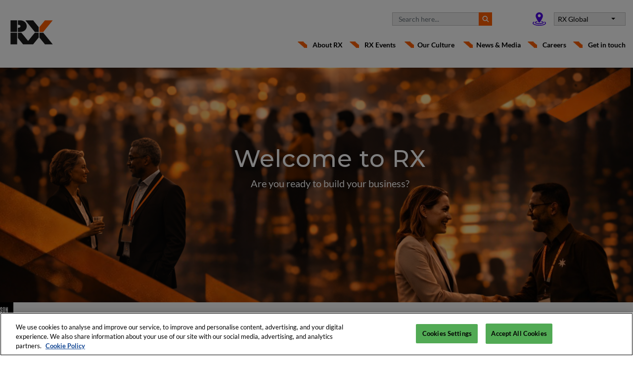

--- FILE ---
content_type: text/html; charset=UTF-8
request_url: https://rxglobal.com/
body_size: 13985
content:
<!DOCTYPE html>
<html lang="en" dir="ltr" prefix="content: http://purl.org/rss/1.0/modules/content/  dc: http://purl.org/dc/terms/  foaf: http://xmlns.com/foaf/0.1/  og: http://ogp.me/ns#  rdfs: http://www.w3.org/2000/01/rdf-schema#  schema: http://schema.org/  sioc: http://rdfs.org/sioc/ns#  sioct: http://rdfs.org/sioc/types#  skos: http://www.w3.org/2004/02/skos/core#  xsd: http://www.w3.org/2001/XMLSchema# ">
    <head>
        <meta charset="utf-8" />
<meta name="description" content="RX is one of the largest global events organiser via over 400 events in 22 countries across 43 industry sectors." />
<link rel="canonical" href="https://rxglobal.com/" />
<link rel="shortlink" href="https://rxglobal.com/" />
<meta name="MobileOptimized" content="width" />
<meta name="HandheldFriendly" content="true" />
<meta name="viewport" content="width=device-width, initial-scale=1.0" />
<link rel="icon" href="/themes/rx/favicon.ico" type="image/vnd.microsoft.icon" />

        <title>RX: Global Events - In the business of building businesses</title>
        <link rel="stylesheet" media="all" href="/core/misc/components/progress.module.css?t8zhvo" />
<link rel="stylesheet" media="all" href="/core/misc/components/ajax-progress.module.css?t8zhvo" />
<link rel="stylesheet" media="all" href="/core/modules/system/css/components/align.module.css?t8zhvo" />
<link rel="stylesheet" media="all" href="/core/modules/system/css/components/fieldgroup.module.css?t8zhvo" />
<link rel="stylesheet" media="all" href="/core/modules/system/css/components/container-inline.module.css?t8zhvo" />
<link rel="stylesheet" media="all" href="/core/modules/system/css/components/clearfix.module.css?t8zhvo" />
<link rel="stylesheet" media="all" href="/core/modules/system/css/components/details.module.css?t8zhvo" />
<link rel="stylesheet" media="all" href="/core/modules/system/css/components/hidden.module.css?t8zhvo" />
<link rel="stylesheet" media="all" href="/core/modules/system/css/components/item-list.module.css?t8zhvo" />
<link rel="stylesheet" media="all" href="/core/modules/system/css/components/js.module.css?t8zhvo" />
<link rel="stylesheet" media="all" href="/core/modules/system/css/components/nowrap.module.css?t8zhvo" />
<link rel="stylesheet" media="all" href="/core/modules/system/css/components/position-container.module.css?t8zhvo" />
<link rel="stylesheet" media="all" href="/core/modules/system/css/components/reset-appearance.module.css?t8zhvo" />
<link rel="stylesheet" media="all" href="/core/modules/system/css/components/resize.module.css?t8zhvo" />
<link rel="stylesheet" media="all" href="/core/modules/system/css/components/system-status-counter.css?t8zhvo" />
<link rel="stylesheet" media="all" href="/core/modules/system/css/components/system-status-report-counters.css?t8zhvo" />
<link rel="stylesheet" media="all" href="/core/modules/system/css/components/system-status-report-general-info.css?t8zhvo" />
<link rel="stylesheet" media="all" href="/core/modules/system/css/components/tablesort.module.css?t8zhvo" />
<link rel="stylesheet" media="all" href="/modules/contrib/dxpr_builder/dxpr_builder/css/dxpr_builder.css?t8zhvo" />
<link rel="stylesheet" media="all" href="/modules/contrib/dxpr_builder/dxpr_builder/vendor/unmanaged/owl.carousel/owl-carousel/owl.carousel.css?t8zhvo" />
<link rel="stylesheet" media="all" href="/modules/contrib/dxpr_builder/dxpr_builder/vendor/unmanaged/owl.carousel/owl-carousel/owl.transitions.css?t8zhvo" />
<link rel="stylesheet" media="all" href="/modules/contrib/dxpr_builder/dxpr_builder/css/st-owl-carousel.css?t8zhvo" />
<link rel="stylesheet" media="all" href="/themes/rx/css/bootstrap.min.css?t8zhvo" />
<link rel="stylesheet" media="all" href="/themes/rx/css/slick.min.css?t8zhvo" />
<link rel="stylesheet" media="all" href="/themes/rx/fontawesome/css/fontawesome.min.css?t8zhvo" />
<link rel="stylesheet" media="all" href="/themes/rx/fontawesome/css/all.min.css?t8zhvo" />
<link rel="stylesheet" media="all" href="/themes/rx/css/rx.css?t8zhvo" />
<link rel="stylesheet" media="all" href="/themes/rx/css/rx2.css?t8zhvo" />
<link rel="stylesheet" media="all" href="/themes/rx/css/george.css?t8zhvo" />
<link rel="stylesheet" media="all" href="/themes/rx/css/mediaCoverage.css?t8zhvo" />
<link rel="stylesheet" media="all" href="/themes/rx/css/bootstrap-multiselect.css?t8zhvo" />
<link rel="stylesheet" media="all" href="/themes/rx/css/simplebar.css?t8zhvo" />
<link rel="stylesheet" media="all" href="/themes/rx/css/job2.css?t8zhvo" />
<link rel="stylesheet" media="all" href="/themes/rx/css/career.css?t8zhvo" />
<link rel="stylesheet" media="print" href="/themes/rx/css/print.css?t8zhvo" />
<link rel="stylesheet" media="all" href="/themes/rx/css/carouselTicker.css?t8zhvo" />
<link rel="stylesheet" media="all" href="/themes/rx/css/featherlight.min.css?t8zhvo" />
<link rel="stylesheet" media="all" href="/themes/rx/css/featherlight.gallery.min.css?t8zhvo" />

        <script type="application/json" data-drupal-selector="drupal-settings-json">{"path":{"baseUrl":"\/","pathPrefix":"","currentPath":"node\/8","currentPathIsAdmin":false,"isFront":true,"currentLanguage":"en"},"pluralDelimiter":"\u0003","gtag":{"tagId":"","consentMode":false,"otherIds":[],"events":[],"additionalConfigInfo":[]},"suppressDeprecationErrors":true,"ajaxPageState":{"libraries":"eJxljuEOwyAIhF_I1EcyWJmxQzFAt_btZ5f9aLs_5L7jwpG2LiGuhRKKn1nQpbODqRjL9BBuhi3dloQVm-nEb5pBeFUkl5kzYTDIPo9x5wkW2K5mdbL5yGxqAv0ALbWP2z-gMj-_wnYqLQ8Z8HX0hgoN8njkzzkyC8dL4sxOdzWsPoLiBzwOZWE","theme":"rx","theme_token":null},"ajaxTrustedUrl":[],"gtm":{"tagId":null,"settings":{"data_layer":"dataLayer","include_classes":false,"allowlist_classes":"","blocklist_classes":"","include_environment":false,"environment_id":"","environment_token":""},"tagIds":["GTM-MQG9DV7"]},"dxprBuilder":{"messagesActive":{"free_items_limit":false,"free_users_limit":false,"insufficient_users":false},"disallowContainers":["8|49536|body"],"currentPath":"\/node\/8","offsetSelector":".dxpr-theme-header--sticky, .dxpr-theme-header--fixed","dxprAjaxUrl":"\/dxpr_builder\/ajax?token=wpdTgv6v_SRs7SkftWuxbScrdmbbXcwfbOof3Q6VEz8","dxprCsrfUrl":"\/dxpr_builder\/csrf","dxprLanguage":"en","dxprBuilderVersion":"2.8.0-alpha27","dxprBaseUrl":"\/modules\/contrib\/dxpr_builder\/dxpr_builder\/","dxprBasePath":"\/","dxprTokenInfo":{"sub":"19473","scope":"dxpr\/dxpr_builder","dxpr_tier":"legacy_professional"},"dxprSubscriptionInfo":{"site_license_used":7,"sites_limit":5,"users_limit":18,"entities_limit":1000,"tier":"business","users_count":16,"status":"authorized"},"dxprDrmLastContact":1768698668,"serverTime":1768698673,"mediaBrowser":"","ai_enabled":false,"ai_model":null,"ai_providers":[],"ai_settings_path":"\/admin\/dxpr_studio\/dxpr_builder\/ai_settings","aiAgent":{"enabled":true,"pageEnabled":true,"model":"kavya-m1","engine":"dxai","apiKey":"eyJhbGciOiJQUzI1NiIsImtpZCI6IjR6RGRXS1pGNGRfbXprcVVMc2tYb3ItcE96bGRITFN0WGI1Q1pUX3d4UnMifQ.[base64].[base64]","tonesDropdown":[{"label":"Approachable","tone":"Write in a friendly and accessible manner, like talking to a friend, but in a sincere and professional context."},{"label":"Educational","tone":"Explain concepts clearly with an informative approach that helps readers understand complex topics."},{"label":"Formal","tone":"Employ precise, structured language appropriate for official documentation and communications."},{"label":"Inspirational","tone":"Use motivational language that encourages action and creates a sense of possibility."},{"label":"Persuasive","tone":"Use compelling language to convince readers and support arguments with strong reasoning."},{"label":"Professional","tone":"Use clear, concise language with a business-appropriate tone suitable for formal contexts."}],"modelsDropdown":[{"value":"dxai_kavya_m1","label":"DXAI Kavya M1"},{"value":"dxai_kavya_m1_eu","label":"DXAI Kavya M1 EU"},{"value":"dxai_kavya_m1_fast","label":"DXAI Kavya M1 Fast"}],"modelMap":{"dxai_kavya_m1":"kavya-m1","dxai_kavya_m1_eu":"kavya-m1-eu","dxai_kavya_m1_fast":"kavya-m1-fast"},"usageData":{"account_id":19473,"balance":{"token_balance_in":10000000,"token_balance_out":10000000,"word_balance":19536,"image_balance":40,"transactions":15,"total_token_usage_in":29061,"total_token_usage_out":220,"total_word_usage":464},"last_updated":"2025-11-27T13:23:52.916780+00:00","monthly_usage":{"month":"2026-01","prompt_tokens":0,"completion_tokens":0,"word_count":0,"image_count":0,"transaction_count":0},"daily_usage":[]},"commandsDropdown":[{"title":"Edit or review","items":[{"title":"Improve Tone of Voice","command":"Rewrite the content to match the TONE while preserving the key message and meaning.\nEnsure the writing style is consistent.\nYou must keep the text formatting."},{"title":"Make Longer","command":"Improve this content by using descriptive language and inserting\nmore information and more detailed explanations.\nYou must keep the text formatting."},{"title":"Make Shorter","command":"Remove any repetitive, redundant, or non-essential writing in this\ncontent without changing the meaning or losing any key information."},{"title":"Polish","command":"Fix spelling mistakes, use proper grammar and apply good writing practices.\nDo not lose the original meaning.\nYou must keep the text formatting."},{"title":"Simplify Language","command":"Simplify the writing style of this content and reduce the complexity,\nso that the content is easy to understand.\nYou must keep the text formatting"}]},{"title":"Generate from selection","items":[{"title":"Continue","command":"Start with the provided content and write at the end of it continuing this topic.\nKeep the added part short.\nYou must keep the text formatting"},{"title":"Summarize","command":"Summarize this content into one paragraph of text. Include only the key ideas and conclusions.\nKeep it short. Do not keep original text formatting"}]}]},"recordAnalytics":true,"aiPageEnabled":true,"hideReminders":true,"notifications":true},"currentLanguage":"English","defaultLangCode":"en","user":{"uid":0,"permissionsHash":"76ee2fc2e7bb4275acdaf2a97e681007da60057e30497df0b08be37e56a227bf"}}</script>
<script src="/core/misc/drupalSettingsLoader.js?v=10.5.2"></script>
<script src="/modules/contrib/google_tag/js/gtag.js?t8zhvo"></script>
<script src="/modules/contrib/google_tag/js/gtm.js?t8zhvo"></script>

		
							<!-- OneTrust Cookies Consent Notice start for rxglobal.com -->
			<script src="https://cdn.cookielaw.org/scripttemplates/otSDKStub.js"  type="text/javascript" charset="UTF-8" data-domain-script="d18749ad-d5e1-4ced-975d-d8d459b8c96a" ></script>
			<script type="text/javascript">
			function OptanonWrapper() { }
			</script>
			<!-- OneTrust Cookies Consent Notice end for rxglobal.com -->		
								
					

			
		
	</head>
    <body class="page-node-8 path-frontpage node-type-basic-builder-page">
		<div class="">
        <noscript><iframe src="https://www.googletagmanager.com/ns.html?id=GTM-MQG9DV7"
                  height="0" width="0" style="display:none;visibility:hidden"></iframe></noscript>

          <div class="dialog-off-canvas-main-canvas" data-off-canvas-main-canvas>
    <header >
<div role="header">
            <div class="container">
<div class="row">
<div class="col-md-6 d-none">
<a class="header-logo d-block navbar-brand" href="/" rel="home">
    		<img src="/themes/rx/logo.svg" alt="RX (Reed Exhibitions): Global Events - Home | RX" />
		
</a>

</div>
<div class="col-md-12">
<div class="header-inner d-md-block d-flex flex-wrap flex-column-reverse">
<div class="header-top-right-wrap d-flex align-items-center justify-content-md-end justify-content-center"> 
	<div class="header-search">
		<form action="/search/node">
			<div class="input-group">
				<input type="search" name="keys" class="form-control" placeholder="Search here...">
				<div class="input-group-append">
					<button class="btn btn-secondary" type="submit">
						<img src="/themes/rx/images/magnifying-glass.svg" alt="Magnifying Glass" class="search-icon"/>
					</button>
				</div>
			</div>
		</form>
	</div>

<div class="location-wrap d-flex align-items-center">
<img src="/themes/rx/images/location.svg" alt="Location icon" class="location-icon"/>
	<div id="language-dropdown" class="dropdown">
	 
	 <button class="dropdown-toggle" type="button" id="dropdownMenuButton" data-toggle="dropdown" aria-haspopup="true" aria-expanded="false">		
		RX Global					
	 </button>
	  
	  <div class="dropdown-menu" aria-labelledby="dropdownMenuButton" style="z-index: 99999;">		
								  
		<a class="dropdown-item orangeafter" href="https://rxglobal.com/international-sales-group">International Sales Group</a>
		<a class="dropdown-item" href="https://rxglobal.co.za">RX Africa</a>
		<a class="dropdown-item" href="https://rxglobal.com/rx-australia">RX Australia</a>
		<a class="dropdown-item" href="https://rxglobal.de">RX Germany</a>
		<a class="dropdown-item" href="https://rxglobal.com.br/">RX Brazil</a>
		<a class="dropdown-item" href="https://rxglobal.com/rx-china">RX China</a>
		<a class="dropdown-item" href="https://rxglobal.fr/fr">RX France</a>
		<a class="dropdown-item" href="https://rxglobal.com/rx-india">RX India ​</a>
		<a class="dropdown-item" href="https://rxglobal.com/rx-indonesia">RX Indonesia​</a>
		<a class="dropdown-item" href="https://rxglobal.com/rx-italy">RX Italy</a>
		<a class="dropdown-item" href="https://rxglobal.com/rx-japan">RX Japan</a>
		<a class="dropdown-item" href="https://rxglobal.kr/ko">RX Korea</a>
		<a class="dropdown-item" href="https://rxglobal.com/rx-mexico">RX Mexico​</a>
		<a class="dropdown-item" href="https://rxglobal.com/rx-middle-east">RX Middle East</a>
		<a class="dropdown-item" href="https://rxglobal.com/rx-singapore">RX Singapore​</a>
		<a class="dropdown-item" href="https://rxglobal.com/rx-tradex-thailand">RX BITEC Thailand</a>
		<a class="dropdown-item" href="https://rxglobal.com/rx-tuyap">RX Tuyap, Türkiye</a>
		<a class="dropdown-item" href="https://rxglobal.com/rx-uk">RX UK</a>
		<a class="dropdown-item" href="https://rxglobal.com/rx-usa">RX USA</a>
		
	  </div>
	  
	</div>

	

	

	
	
</div>
</div>
<nav class="navbar navbar-expand-md p-0" role="navigation">
    <div class="container-fluid p-0">
        <a class="header-logo d-block navbar-brand" href="/" rel="home">
    		<img src="/themes/rx/logo.svg" alt="RX (Reed Exhibitions): Global Events - Home | RX" />
		
</a>

        <button class="navbar-toggler" type="button" data-toggle="collapse" data-target="#navbarSupportedContent" aria-controls="navbarSupportedContent" aria-expanded="false" aria-label="Toggle navigation">
            <span class="navbar-toggler-icon"></span>
        </button>
        <div class="collapse navbar-collapse" id="navbarSupportedContent">
                                    <ul class="navbar-nav ml-auto">
                                        <li class="nav-item">
                                                    <a href="https://rxglobal.com/about-rx" class="nav-link nav-link-about-rx">About RX</a>
                            </li>
                                <li class="nav-item">
                                                    <a href="https://rxglobal.com/events" class="nav-link nav-link-rx-events">RX Events</a>
                            </li>
                                <li class="nav-item dropdown">
                                                    <a href="https://rxglobal.com/our-culture" class="nav-link dropdown-toggle nav-link-our-culture">Our Culture</a>
                                            <ul class="dropdown-menu">
                                        <li>
                                                    <a href="https://rxglobal.com/inclusion-diversity" class="dropdown-item nav-link-inclusion">Inclusion</a>
                            </li>
                                <li>
                                                    <a href="https://rxglobal.com/corporate-responsibility" class="dropdown-item nav-link-volunteering">Volunteering</a>
                            </li>
                                <li>
                                                    <a href="https://rxglobal.com/our-leaders-0" class="dropdown-item nav-link-our-leaders">Our Leaders</a>
                            </li>
                                <li>
                                                    <a href="https://rxglobal.com/sustainability" class="dropdown-item nav-link-sustainability">Sustainability</a>
                            </li>
                </ul>
    
                            </li>
                                <li class="nav-item dropdown">
                                                    <a href="https://rxglobal.com/news-media" class="nav-link dropdown-toggle nav-link-news--media">News &amp; Media</a>
                                            <ul class="dropdown-menu">
                                        <li>
                                                    <a href="https://rxglobal.com/insights" class="dropdown-item nav-link-insights">Insights</a>
                            </li>
                                <li>
                                                    <a href="https://rxglobal.com/press-kit" class="dropdown-item nav-link-press-room">Press Room</a>
                            </li>
                                <li>
                                                    <a href="https://www.flickr.com/photos/200928979@N06/albums/" class="dropdown-item nav-link-image-gallery">Image Gallery</a>
                            </li>
                                <li>
                                                    <a href="https://www.youtube.com/@rxglobal_/videos" class="dropdown-item nav-link-video-gallery">Video Gallery</a>
                            </li>
                </ul>
    
                            </li>
                                <li class="nav-item">
                                                    <a href="https://rxglobal.com/event-jobs" class="nav-link nav-link-careers">Careers</a>
                            </li>
                                <li class="nav-item">
                                                    <a href="/contact-us" class="nav-link nav-link-get-in-touch" data-drupal-link-system-path="node/75">Get in touch</a>
                            </li>
                </ul>
    


        </div>
    </div>
</nav>
</div>
</div>
</div>
</div>

    </div>
</header>

<main role="main">
    <div class="layout-content">
                    	<div data-drupal-messages-fallback class="hidden"></div>
<div id="block-rx-content">
  
    
      <article data-history-node-id="8" about="/home">
	
            <div><div class="az-element az-container dxpr" data-az-type="node|basic_builder_page" data-az-name="8|49536|body" data-az-human-readable="Ym9keSBvbiBwYWdlIEhvbWUg" data-az-langcode="en" data-az-title="Home" data-az-content-type="Basic builder page" data-az-mode="dynamic">
<div class="az-element az-section d-none d-lg-block d-xl-none d-md-block d-lg-none d-xl-block container-fluid-wrapper" style="background-image:url(/sites/default/files/dxpr_builder_images/Linkedin%20Header%20Banner%20%284%29_0.png?fid=6843&amp;mid=5016);background-position:bottom;background-repeat:no-repeat;background-size:cover;background-attachment:fixed;padding-top:70px;padding-bottom:70px" data-azat-effect="fixed" data-azb="az_section" id="S6z6tu"><div class="az-ctnr container-fluid" data-azcnt="true"><div class="az-element az-row row az-row--md" id="Rh39uh" style="margin-top:74px;margin-bottom:136px;margin-left:40px"><div class="az-element az-ctnr az-column col-md-12" id="Mppxw3" style="background-position:50%"><div class="az-element az-text ck-content" id="Jnwzdw" style="padding-bottom:7px"><h1 style="text-align:center"><span style="color:#fff;font-size:48px">Welcome to RX</span></h1><p style="text-align:center"><span style="color:#fff;font-size:20px">Are you ready to build your business?</span></p></div></div></div></div></div><div class="az-element az-section d-none d-sm-block d-md-none d-block d-sm-none container-fluid-wrapper" style="background-image:url(/sites/default/files/dxpr_builder_images/Add%20a%20subheading%20%2814%29_0.png?fid=6651&amp;mid=4889);background-position:50%;background-repeat:no-repeat;background-size:cover;margin-top:10px;padding-top:10px;padding-bottom:10px" data-azat-effect="gradient" data-azat-parallax_mode="fixed" data-azat-parallax_speed="0" data-azb="az_section" id="J15o0p"><div class="az-ctnr container-fluid" data-azcnt="true"><div class="az-element az-row row az-row--md" id="kmrzv7" style="margin-top:-22px;margin-bottom:87px"><div class="az-element az-ctnr az-column col-md-12" id="pjwl0o"><div class="az-element az-text ck-content" id="Ea1jiz" style="border-bottom-width:0;margin-bottom:-86px;padding-top:262px;padding-bottom:0"><h1 style="text-align:center"><span style="color:#000;font-size:28px">Welcome to RX</span></h1><p style="text-align:center"><span style="color:#000;font-size:14px">Are you ready to build your business?</span></p></div></div></div></div></div><div class="az-element az-marquee az-marquee--13" id="Oy77sj" style="--dxb-marquee-item-height:45px;--dxb-marquee-item-width:87px;--dxb-marquee-animation-time:10s;--dxb-marquee-items:13;--dxb-marquee-duration:calc(var(--dxb-marquee-animation-time)*13)"><div class="az-marquee__item" style="--dxb-marquee-item-index:1"><img src="/sites/default/files/dxpr_builder_images/Add%20a%20subheading%20%2862%29_0.png?fid=6439&amp;mid=4729" class="az-marquee__image" loading="lazy" width="87"></div><div class="az-marquee__item" style="--dxb-marquee-item-index:2"><img src="/sites/default/files/dxpr_builder_images/Add%20a%20subheading%20%2861%29_0.png?fid=6440&amp;mid=4730" class="az-marquee__image" loading="lazy" width="87"></div><div class="az-marquee__item" style="--dxb-marquee-item-index:3"><img src="/sites/default/files/dxpr_builder_images/Add%20a%20subheading%20%2860%29_0.png?fid=6441&amp;mid=4731" class="az-marquee__image" loading="lazy" width="87"></div><div class="az-marquee__item" style="--dxb-marquee-item-index:4"><img src="/sites/default/files/dxpr_builder_images/Add%20a%20subheading%20%2859%29%20%281%29.png?fid=6442&amp;mid=4732" class="az-marquee__image" loading="lazy" width="87"></div><div class="az-marquee__item" style="--dxb-marquee-item-index:5"><img src="/sites/default/files/dxpr_builder_images/Add%20a%20subheading%20%2858%29_0.png?fid=6444&amp;mid=4734" class="az-marquee__image" loading="lazy" width="87"></div><div class="az-marquee__item" style="--dxb-marquee-item-index:6"><img src="/sites/default/files/dxpr_builder_images/Add%20a%20subheading%20%2857%29_0.png?fid=6445&amp;mid=4735" class="az-marquee__image" loading="lazy" width="87"></div><div class="az-marquee__item" style="--dxb-marquee-item-index:7"><img src="/sites/default/files/dxpr_builder_images/Add%20a%20subheading%20%2856%29_0.png?fid=6446&amp;mid=4736" class="az-marquee__image" loading="lazy" width="87"></div><div class="az-marquee__item" style="--dxb-marquee-item-index:8"><img src="/sites/default/files/dxpr_builder_images/Add%20a%20subheading%20%2855%29_0.png?fid=6447&amp;mid=4737" class="az-marquee__image" loading="lazy" width="87"></div><div class="az-marquee__item" style="--dxb-marquee-item-index:9"><img src="/sites/default/files/dxpr_builder_images/Add%20a%20subheading%20%2850%29_0_0.png?fid=6448&amp;mid=4738" class="az-marquee__image" loading="lazy" width="87"></div><div class="az-marquee__item" style="--dxb-marquee-item-index:10"><img src="/sites/default/files/dxpr_builder_images/Add%20a%20subheading%20%2867%29_0.png?fid=6449&amp;mid=4739" class="az-marquee__image" loading="lazy" width="87"></div><div class="az-marquee__item" style="--dxb-marquee-item-index:11"><img src="/sites/default/files/dxpr_builder_images/Add%20a%20subheading%20%2866%29_0.png?fid=6450&amp;mid=4740" class="az-marquee__image" loading="lazy" width="87"></div><div class="az-marquee__item" style="--dxb-marquee-item-index:12"><img src="/sites/default/files/dxpr_builder_images/Add%20a%20subheading%20%2865%29_0.png?fid=6451&amp;mid=4741" class="az-marquee__image" loading="lazy" width="87"></div><div class="az-marquee__item" style="--dxb-marquee-item-index:13"><img src="/sites/default/files/dxpr_builder_images/Add%20a%20subheading%20%2863%29_0.png?fid=6452&amp;mid=4742" class="az-marquee__image" loading="lazy" width="87"></div></div><div class="az-element az-section d-none d-sm-block d-md-none d-block d-sm-none" data-azb="az_section" id="Sahd7i"><div class="az-ctnr container" data-azcnt="true"><div class="az-element az-row row az-row--md" id="epf5o5"><div class="az-element az-ctnr az-column col-md-12" id="Glbtbk" style="padding-left:10px;padding-right:10px"><div class="az-element az-text ck-content" id="t4tx6m" style="padding-bottom:20px;padding-left:10px;padding-right:10px"><div class="ckeditor-inline" id="cke5-t4tx6m"><p style="-webkit-text-stroke-width:0px;box-sizing:border-box;color:#282828;font-variant-ligatures:normal;letter-spacing:normal;orphans:2;text-align:center;text-decoration-color:initial;text-decoration-style:initial;text-decoration-thickness:initial;text-indent:0;text-transform:none;white-space:normal;widows:2;word-spacing:0;background-color:#fff;margin-top:0;margin-bottom:1rem;font-family:Lato;font-size:16px;font-style:normal;font-variant-caps:normal;font-weight:400;line-height:21px"><span style="color:#4d4d4d;font-size:14px"><span style="box-sizing:border-box">&ldquo;What&rsquo;s great is that you get to meet smaller companies we haven&rsquo;t heard much about, and there are real gems in there. You&rsquo;d never find them just from emails. The beauty of it all being under one roof is you can block out three days and tick off a lot.&rdquo;</span></span></p><p class="MsoNormal" style="-webkit-text-stroke-width:0px;box-sizing:border-box;color:#282828;font-variant-ligatures:normal;letter-spacing:normal;orphans:2;text-align:center;text-decoration-color:initial;text-decoration-style:initial;text-decoration-thickness:initial;text-indent:0;text-transform:none;white-space:normal;widows:2;word-spacing:0;background-color:#fff;margin-top:0;margin-bottom:1rem;font-family:Lato;font-size:16px;font-style:normal;font-variant-caps:normal;font-weight:400;line-height:21px"><span style="color:#4d4d4d;font-size:14px"><i style="box-sizing:border-box"><span style="box-sizing:border-box"><strong style="box-sizing:border-box;font-weight:bolder">Chris Hulbert, British Airways, The Airport Show&nbsp;</strong></span></i></span></p></div></div><div class="az-element az-text ck-content" id="r1kwtc" style="margin-bottom:20px;padding-bottom:20px;padding-left:10px;padding-right:10px"><div class="ckeditor-inline" id="cke5-r1kwtc"><p class="MsoNormal" style="-webkit-text-stroke-width:0px;box-sizing:border-box;color:#282828;font-variant-ligatures:normal;letter-spacing:normal;orphans:2;text-align:center;text-decoration-color:initial;text-decoration-style:initial;text-decoration-thickness:initial;text-indent:0;text-transform:none;white-space:normal;widows:2;word-spacing:0;background-color:#fff;margin-top:0;margin-bottom:1rem;font-family:Lato;font-size:16px;font-style:normal;font-variant-caps:normal;font-weight:400;line-height:21px"><span style="color:#4d4d4d;font-size:14px"><span style="box-sizing:border-box">&ldquo;Exhibiting at Vision Expo was an incredible experience, the energy and connections we made with industry leaders and fellow professionals truly exceeded our expectations, making it a milestone event for our team and our growth in the optical industry.&rdquo;</span></span></p><p style="-webkit-text-stroke-width:0px;box-sizing:border-box;color:#282828;font-variant-ligatures:normal;letter-spacing:normal;orphans:2;text-align:center;text-decoration-color:initial;text-decoration-style:initial;text-decoration-thickness:initial;text-indent:0;text-transform:none;white-space:normal;widows:2;word-spacing:0;background-color:#fff;margin-top:0;margin-bottom:0;font-family:Lato;font-size:16px;font-style:normal;font-variant-caps:normal;font-weight:400;line-height:21px"><i style="box-sizing:border-box;color:#4d4d4d;text-align:inherit;font-size:14px"><strong style="box-sizing:border-box;font-weight:bolder">Nataly Gammoh, T.E.D. Optical Lab, Vision Expo West&nbsp;</strong></i></p></div></div><div class="az-element az-text ck-content" id="Ixgp82" style="margin-bottom:20px;padding-bottom:20px;padding-left:10px;padding-right:10px"><div class="ckeditor-inline" id="cke5-Ixgp82"><p class="MsoNormal" style="-webkit-text-stroke-width:0px;box-sizing:border-box;color:#282828;font-variant-ligatures:normal;letter-spacing:normal;orphans:2;text-align:center;text-decoration-color:initial;text-decoration-style:initial;text-decoration-thickness:initial;text-indent:0;text-transform:none;white-space:normal;widows:2;word-spacing:0;background-color:#fff;margin-top:0;margin-bottom:1rem;font-family:Lato;font-size:16px;font-style:normal;font-variant-caps:normal;font-weight:400;line-height:21px"><span style="color:#4d4d4d;font-size:14px"><span style="box-sizing:border-box">&nbsp;&ldquo;Thanks to visiting AIX we are now considering new suppliers that we didn&rsquo;t even know about before coming to the show. We have come away with new ideas and knowledge of technologies that we had not heard about. I would give it 6 out of 5 stars!&rdquo;</span></span></p><p class="MsoNormal" style="-webkit-text-stroke-width:0px;box-sizing:border-box;color:#282828;font-variant-ligatures:normal;letter-spacing:normal;orphans:2;text-align:center;text-decoration-color:initial;text-decoration-style:initial;text-decoration-thickness:initial;text-indent:0;text-transform:none;white-space:normal;widows:2;word-spacing:0;background-color:#fff;margin-top:0;margin-bottom:1rem;font-family:Lato;font-size:16px;font-style:normal;font-variant-caps:normal;font-weight:400;line-height:21px"><span style="color:#4d4d4d;font-size:14px"><i style="box-sizing:border-box"><span style="box-sizing:border-box"><strong style="box-sizing:border-box;font-weight:bolder">Nutsupang Pitakapan, Thai Airways, The Airport Show&nbsp;</strong></span></i></span></p></div></div></div></div></div></div><div class="az-element az-section d-none d-lg-block d-xl-none d-md-block d-lg-none d-xl-block" style="border-bottom-width:0;margin:30px 40px 45px;padding-top:11px;padding-bottom:51px" data-azb="az_section" id="w7mq0i"><div class="az-ctnr container" data-azcnt="true"><div class="az-element az-row row az-row--md az-row--equal-height" id="yzd42p"><div class="az-element az-ctnr az-column col-md-6" id="aq06sa"><div class="az-element az-row row az-row--md" id="Fghnfe"><div class="az-element az-ctnr az-column col-md-3" id="wlg3nw"><div class="az-element az-image" data-azat-an_in="fadeInLeft" data-azat-an_start="appear" data-azb="az_image" id="sixet4"><img src="/sites/default/files/dxpr_builder_images/495239879_1225984309530360_7600757887849738928_n.jpg?fid=6486&amp;mid=4774" class="az-image-content" style="width:100%"></div></div><div class="az-element az-ctnr az-column col-md-9" id="Pvaql0"><div class="az-element az-text ck-content" id="auje2u"><div aria-label="Rich Text Editor. Editing area: main. Press Alt+0 for help." class="ck-blurred ckeditor-inline ck ck-content ck-editor__editable ck-rounded-corners ck-editor__editable_inline" contenteditable="true" dir="ltr" id="cke5-auje2u" lang="en" role="textbox"><p><span style="color:#4d4d4d;font-size:14px"><span style="font-family:">&ldquo;What&rsquo;s great is that you get to meet smaller companies we haven&rsquo;t heard much about, and there are real gems in there. You&rsquo;d never find them just from emails. The beauty of it all being under one roof is you can block out three days and tick off a lot.&rdquo;</span></span></p><p class="MsoNormal"><span style="color:#4d4d4d;font-size:14px"><i><span style="font-family:"><strong>Chris Hulbert, British Airways, The Airport Show 2025</strong></span></i></span></p><p class="MsoNormal"><span style="color:#4d4d4d;font-size:14px"><i><span style="font-family:"><strong><br></strong></span></i></span></p></div></div></div></div><div class="az-element az-row row az-row--md" id="me30rc"><div class="az-element az-ctnr az-column col-md-12" id="hz5z9n"><div class="az-element az-video" id="Stb5tw"><video src="/sites/default/files/dxpr_builder_videos/RX%20homepage%20video%20%281%29_0.mp4?fid=6527&amp;mid=4801" autoplay class="az-video-content" controls loop muted width="100%"></video></div></div></div><div class="az-element az-text ck-content" id="Q86531"><div aria-label="Rich Text Editor. Editing area: main. Press Alt+0 for help." class="ck-blurred ckeditor-inline ck ck-content ck-editor__editable ck-rounded-corners ck-editor__editable_inline" contenteditable="true" dir="ltr" id="cke5-Q86531" lang="en" role="textbox"><p class="MsoNormal"><span style="color:#4d4d4d;text-align:inherit;font-size:14px">&ldquo;For both club operators and end users FIBO is a fantastic opportunity to experience the world of fitness with all its facets hands on &ndash; from exercise to business. We welcomed many visitors from the club sector, hospitality but also from the home-fitness segment &ndash; so both B2B and B2C target groups.&rdquo;</span></p><p><i style="text-align:inherit;color:#4d4d4d;font-size:14px"><strong>Andrej Murnik, Technogym Germany, FIBO 2025&nbsp;&nbsp;</strong></i></p></div></div></div><div class="az-element az-ctnr az-column col-md-6" id="Ixh11o"><div class="az-element az-row row az-row--md az-row--equal-height" id="Ogj0gm"><div class="az-element az-ctnr az-column col-md-6" id="Sxuyp9"><div class="az-element az-text ck-content" id="fkqnh6"><div aria-label="Rich Text Editor. Editing area: main. Press Alt+0 for help." class="ck-blurred ckeditor-inline ck ck-content ck-editor__editable ck-rounded-corners ck-editor__editable_inline" contenteditable="true" dir="ltr" id="cke5-fkqnh6" lang="en" role="textbox"><p class="MsoNormal"><span style="color:#4d4d4d;font-size:14px"><span style="mso-spacerun:yes">&nbsp;</span>&ldquo;Thanks to visiting AIX we are now considering new suppliers that we didn&rsquo;t even know about before coming to the show. We have come away with new ideas and knowledge of technologies that we had not heard about. I would give it 6 out of 5 stars!&rdquo;</span></p><p class="MsoNormal"><span style="color:#4d4d4d;font-size:14px"><i><strong>Nutsupang Pitakapan, Thai Airways, The Airport Show 2025</strong></i></span></p><p class="MsoNormal"><span style="color:#4d4d4d;font-size:14px"><i><strong><br></strong></i></span></p></div></div><div class="az-element az-image" data-azat-an_in="fadeInUp" data-azat-an_start="appear" data-azb="az_image" id="V9kkau"><img src="/sites/default/files/dxpr_builder_images/54443354778_a8e8810c09_o.jpg?fid=6490&amp;mid=4776" class="az-image-content" style="width:100%"></div></div><div class="az-element az-ctnr az-column col-md-6" id="G73spq"><div class="az-element az-video" id="A0quk6"><video src="/sites/default/files/dxpr_builder_videos/Untitled%20design%20%281%29_0.mp4?fid=6510&amp;mid=4784" autoplay class="az-video-content" controls loop muted width="100%"></video></div></div></div><div class="az-element az-text ck-content" id="jfntyk"><div aria-label="Rich Text Editor. Editing area: main. Press Alt+0 for help." class="ck-blurred ckeditor-inline ck ck-content ck-editor__editable ck-rounded-corners ck-editor__editable_inline" contenteditable="true" dir="ltr" id="cke5-jfntyk" lang="en" role="textbox"><p class="MsoNormal"><span style="color:#4d4d4d;font-size:14px"><span style="font-family:">&ldquo;Exhibiting at Vision Expo was an incredible experience, the energy and connections we made with industry leaders and fellow professionals truly exceeded our expectations, making it a milestone event for our team and our growth in the optical industry.&rdquo;</span></span></p><p><i style="text-align:inherit;color:#4d4d4d;font-size:14px"><strong>Nataly Gammoh, T.E.D. Optical Lab, Vision Expo West 2025</strong></i></p></div></div></div></div></div></div><div class="az-element az-section d-none d-lg-block d-xl-none d-md-block d-lg-none d-xl-block" data-azb="az_section" id="d7ooqz" style="margin-bottom:89px;margin-left:40px;margin-right:40px"><div class="az-ctnr container" data-azcnt="true"><div class="az-element az-row row az-row--md az-row--equal-height" id="qkoa8l"><div class="az-element az-ctnr az-column col-md-2" id="Nzsgcm"><div class="az-element az-card card" style="opacity:1;background-color:#eff1f6;background-image:url(/sites/default/files/dxpr_builder_images/Untitled%20design%20%289%29_4.png?fid=6517&amp;mid=4791);background-repeat:no-repeat;background-size:cover;border-color:#eff1f6" id="Sl1rzi"><div class="card-body"><div class="az-ctnr" data-azcnt="true"><div class="az-element az-button az-color-style" id="Ublw6p"><a class="az-button-content btn btn-outline-primary btn-block" href="/events" role="button" style="color:#494646;background-color:#fff;background-position:50%;border-color:#fff;margin-top:152px;margin-bottom:153px"><p>Events</p></a></div></div></div></div></div><div class="az-element az-ctnr az-column col-md-2" id="qhjm3w"><div class="az-element az-card card" style="opacity:1;background-image:url(/sites/default/files/dxpr_builder_images/Untitled%20design%20%283%29_0.png?fid=6479&amp;mid=4767);background-repeat:no-repeat;background-size:cover" id="erjeia"><div class="card-body"><div class="az-ctnr" data-azcnt="true"><div class="az-element az-button az-color-style" id="Ggtaf8"><button class="az-button-content btn btn-outline-primary btn-block" style="color:#494646;opacity:.01;background-color:#fff;border-color:#fff;margin-top:153px;margin-bottom:153px" type="button"></button></div></div></div></div></div><div class="az-element az-ctnr az-column col-md-2" id="metvs0"><div class="az-element az-card card" style="opacity:1;background-color:#eff1f6;background-image:url(/sites/default/files/dxpr_builder_images/Untitled%20design%20%2810%29_8.png?fid=6518&amp;mid=4792);background-repeat:no-repeat;background-size:cover;border-color:#eff1f6" id="a8591t"><div class="card-body"><div class="az-ctnr" data-azcnt="true"><div class="az-element az-button az-color-style" id="k34q1n"><a class="az-button-content btn btn-outline-primary btn-block" href="/event-tech" role="button" style="color:#494646;background-color:#fff;border-color:#fff;margin-top:153px;margin-bottom:153px"><p>Technology</p></a></div></div></div></div></div><div class="az-element az-ctnr az-column col-md-2" id="wwjh1i"><div class="az-element az-card card hover-style-gf6ynm" style="opacity:1;background-image:url(/sites/default/files/dxpr_builder_images/Untitled%20design%20%285%29.png?fid=6512&amp;mid=4786);background-repeat:no-repeat;background-size:cover" id="gf6ynm"><div class="card-body"><div class="az-ctnr" data-azcnt="true"><div class="az-element az-button az-color-style" id="l0ofry"><button class="az-button-content btn btn-outline-primary btn-block" style="color:#494646;opacity:.01;background-color:#fff;border-color:#fff;margin-top:153px;margin-bottom:153px" type="button"></button></div></div></div></div></div><div class="az-element az-ctnr az-column col-md-2" id="L7i949"><div class="az-element az-card card" style="opacity:1;background-color:#eff1f6;background-image:url(/sites/default/files/dxpr_builder_images/Untitled%20design%20%287%29_1.png?fid=6516&amp;mid=4790);background-repeat:no-repeat;background-size:cover;border-color:#eff1f6" id="Htitng"><div class="card-body"><div class="az-ctnr" data-azcnt="true"><div class="az-element az-button az-color-style" id="Ctm2iw"><a class="az-button-content btn btn-primary btn-block" href="/event-jobs" role="button" style="color:#000;background-color:#fff;border-color:#fff;margin-top:153px;margin-bottom:153px"><p>Careers</p></a></div></div></div></div></div><div class="az-element az-ctnr az-column col-md-2" id="on3lym"><div class="az-element az-card card hover-style-il3jei" style="opacity:1;background-image:url(/sites/default/files/dxpr_builder_images/Untitled%20design%20%2811%29_5.png?fid=6519&amp;mid=4793);background-repeat:no-repeat;background-size:cover" id="il3jei"><div class="card-body"><div class="az-ctnr" data-azcnt="true"><div class="az-element az-button az-color-style" id="Beddhn"><button class="az-button-content btn btn-outline-primary btn-block" style="color:#494646;opacity:.01;background-color:#fff;border-color:#fff;margin-top:153px;margin-bottom:153px" type="button"></button></div></div></div></div></div></div></div></div><div class="az-element az-section d-none d-sm-block d-md-none d-block d-sm-none container-fluid-wrapper" style="background-image:url(/sites/default/files/dxpr_builder_images/Alex%20%283%29.png?fid=6655&amp;mid=4893);background-position:top;background-repeat:no-repeat;background-size:cover;padding-top:10px;padding-bottom:228px" data-azat-parallax_mode="fixed" data-azat-parallax_speed="0" data-azb="az_section" id="Znmd9w"><div class="az-ctnr container-fluid" data-azcnt="true"><div class="az-element az-carousel" data-azat-pagination="yes" data-azat-pagination_color="#9A9DA8" data-azat-pagination_orientation="outside" data-azat-pagination_shape="square" data-azb="az_carousel" id="Eqw67l"><div class="owl-carousel st-owl-theme st-owl-pager-outside st-owl-pager-square" data-azcnt="true" style="opacity:0;display:block"><div class="az-element az-slide az-ctnr clearfix" id="Micvtk"><div class="az-element az-button hover-style-Kxix0j az-color-style" id="Kxix0j"><a class="az-button-content btn btn-outline-primary" href="/events" role="button" style="color:#020202;border-color:#cacdd2"><div id="cke5-Kxix0j-MQ==" class="ckeditor-inline">Explore our upcoming events &gt;</div></a></div></div><div class="az-element az-slide az-ctnr clearfix" id="Sc72nz"><div class="az-element az-button hover-style-xblsjz az-color-style" id="xblsjz"><a class="az-button-content btn btn-outline-primary" href="/event-tech" role="button" style="color:#020202;border-color:#cacdd2"><div id="cke5-xblsjz-MQ==" class="ckeditor-inline">Dive into our event technology &gt;</div></a></div></div><div class="az-element az-slide az-ctnr clearfix" id="Vmexvy"><div class="az-element az-button hover-style-Pe3p4t az-color-style" id="Pe3p4t"><a class="az-button-content btn btn-outline-primary" href="/event-jobs" role="button" style="color:#020202;border-color:#cacdd2"><div id="cke5-Pe3p4t-MQ==" class="ckeditor-inline">Check out our careers &amp; culture &gt;</div></a></div></div></div></div></div></div><style id="hover-style-gf6ynm">.hover-style-gf6ynm:hover{background-repeat:no-repeat!important;background-size:cover!important}</style><style id="hover-style-il3jei">.hover-style-il3jei:hover{background-repeat:no-repeat!important;background-size:cover!important}</style><style id="hover-style-Kxix0j">.hover-style-Kxix0j:hover .az-button-content{color:#000!important;background-color:#fff!important;border-color:#fff!important}</style><style id="hover-style-xblsjz">.hover-style-xblsjz:hover .az-button-content{color:#000!important;background-color:#fff!important;border-color:#fff!important}</style><style id="hover-style-Pe3p4t">.hover-style-Pe3p4t:hover .az-button-content{background-color:#f8f9ff!important;border-color:#fbfcfd!important}</style>
</div></div>
      
</article>
  </div>


            </div>
</main>

<footer>
<div role="footer">
    	<div class="container">
		<div class="row">
			<div class="col-md-4 legal-section footer-link-block">
									<h5 class="text-white">Useful Links</h5>
					
				
				<div class="footer-links">
	
              <ul>
              <li>
		        <a href="https://privacy.rxglobal.com/" class="link-privacy">Privacy</a>
              </li>
          <li>
		        <a href="https://privacy.rxglobal.com/en-gb/cookie-policy.html" class="link-cookie-policy">Cookie Policy</a>
              </li>
          <li>
		        <a href="https://legal.rxglobal.com/en-gb/WebsiteTC.html" class="link-website-terms-and-conditions">Website Terms and Conditions</a>
              </li>
          <li>
		        <a href="https://rxglobal.com/sites/default/files/2025-02/2025%20RELX%20MSA%20Statement.pdf" class="link-modern-slavery-statement">Modern Slavery Statement</a>
              </li>
          <li>
		        <a href="https://rxglobal.com/gender-pay-gap-reports" class="link-gender-pay-gap-reports--other-pay-reports">Gender Pay Gap Reports &amp; Other Pay Reports</a>
              </li>
          <li>
		        <a href="https://legal.rxglobal.com/en-gb.html" class="link-legal-notices">Legal Notices</a>
              </li>
          <li>
		        <a href="https://rxglobal.com/sites/default/files/2022-11/RX%20Global%20HS%20Policy%20%28v.1%29.pdf" class="link-health--safety-policy">Health &amp; Safety Policy</a>
              </li>
          <li>
		        <a href="https://trademark.reedexpo.com/" class="link-rx-trademark-use---guidelines-for-third-parties">RX Trademark Use - Guidelines for Third Parties</a>
              </li>
          <li>
		        <a href="https://accessibility.rxglobal.com/en-gb/webaccessibility.html" class="link-accessibility">Accessibility</a>
              </li>
        </ul>
  


	
	<br />
	
<button id="ot-sdk-btn" class="ot-sdk-show-settings">
	Cookie Settings
</button>

</div>
			</div>
			<div class="col-md-4 connect-section footer-link-block">

															<h5 class="text-white">Connect with us</h5>
						
								
				
				<div class="social-links">
	<a class="fb-link" href="https://www.facebook.com/ReedExhibitionsGlobal/" target="_blank" aria-label="Visit Facebook"><i class="fab fa-facebook-f"></i></a>	<a class="tw-link" href="https://twitter.com/RXGlobal_" target="_blank" aria-label="Visit Twitter"><i class="fab fa-twitter"></i></a>	<a class="ln-link" href="https://www.linkedin.com/company/rx-global/" target="_blank" aria-label="Visit Linkedin"><i class="fab fa-linkedin-in"></i></a>    <a class="in-link" href="https://www.instagram.com/rxglobal_" target="_blank" aria-label="Visit Instagram"><i class="fab fa-instagram"></i></a>	</div>
			</div>
			<div class="col-md-4 newsletter-section footer-link-block" style="">
				
								<style>.footerAwards img { float: initial; width: 25%; }</style>
				<div class="footerAwards">
<div id="gbl9a7eut1" class="az-element az-images-carousel carousel slide" style="" data-ride="carousel" data-az-id="gbl9a7eut1" data-azat-pid="gbl9a7eut1" data-azb="az_images_carousel" data-az-human-readable="Image carousel" data-az-human-readable-en="Image carousel">
  <div class="carousel-inner">

    <div class="carousel-item active" style="text-align: center !important;">

<img src="/themes/rx/images/awards/best-sales-teams-of-2024-large.svg" />
<img src="/themes/rx/images/awards/best-global-culture-2024-large.svg" />
<img src="/themes/rx/images/awards/perks-benefits-2024-large.svg" />

	</div>


    <div class="carousel-item" style="text-align: center !important;">

<img src="/themes/rx/images/awards/best-ceo-2023-large.svg" />
<img src="/themes/rx/images/awards/best-diversity-2023-large.svg" />
<img src="/themes/rx/images/awards/best-ceo-for-diversity-2023-large-branded.svg" />
	</div>


    <div class="carousel-item" style="text-align: center !important;">

<img src="/themes/rx/images/awards/best-ceo-for-women-2023-large-branded.svg" />
<img src="/themes/rx/images/awards/best-leadership-teams-2024-large.svg" />
<img src="/themes/rx/images/awards/best-leadership-teams-2023-large-branded.svg" />

	</div>
	
    <div class="carousel-item" style="text-align: center !important;">
<img src="/themes/rx/images/awards/best-marketing-teams-of-2023-large-branded.svg" />
<img src="/themes/rx/images/awards/work-life-balance-2023-large.svg" />
	</div>

    <div class="carousel-item" style="text-align: center !important;">
<img src="/themes/rx/images/awards/Wave 4 - Successful Bronze Trailblazer Logo-small.png" />
<img src="/themes/rx/images/aoe2023.png" />
	</div>


  </div>
  <ol class="carousel-indicators" style="top:100px;">
    <li data-target="#gbl9a7eut1" data-slide-to="0" class="active"></li>
    <li data-target="#gbl9a7eut1" data-slide-to="1" class=""></li>
    <li data-target="#gbl9a7eut1" data-slide-to="2" class=""></li>
	<li data-target="#gbl9a7eut1" data-slide-to="3" class=""></li>
	<li data-target="#gbl9a7eut1" data-slide-to="4" class=""></li>
  </ol>
  
  
  

</div>
				</div>
								
			
			</div>
			<div class="col-md-12 text-center text-md-right copyright-section">
				<img class="footer-img" src="/sites/default/files/2021-10/tm-logo.png" alt="Footer Logo" />
<p class="copyright-text text-white mb-0">© 2026 Reed Exhibitions Limited</p>
			</div>
		</div>
	</div>

</div>	
</footer>

  </div>

        <div class="hidden">sfy39587stp30 15 16 6513</div>        
		</div>
						<script src="/core/assets/vendor/jquery/jquery.min.js?v=3.7.1"></script>
<script src="/core/assets/vendor/once/once.min.js?v=1.0.1"></script>
<script src="/core/misc/drupal.js?v=10.5.2"></script>
<script src="/core/misc/drupal.init.js?v=10.5.2"></script>
<script src="/core/assets/vendor/tabbable/index.umd.min.js?v=6.2.0"></script>
<script src="/modules/contrib/dxpr_builder/dxpr_builder/dxpr_frontend.min.js?v=10.5.2"></script>
<script src="/modules/contrib/dxpr_builder/dxpr_builder/vendor/unmanaged/owl.carousel/owl-carousel/owl.carousel.js?v=10.5.2"></script>
<script src="/core/misc/progress.js?v=10.5.2"></script>
<script src="/core/assets/vendor/loadjs/loadjs.min.js?v=4.3.0"></script>
<script src="/core/misc/debounce.js?v=10.5.2"></script>
<script src="/core/misc/announce.js?v=10.5.2"></script>
<script src="/core/misc/message.js?v=10.5.2"></script>
<script src="/core/misc/ajax.js?v=10.5.2"></script>
<script src="/modules/contrib/google_tag/js/gtag.ajax.js?t8zhvo"></script>
<script src="/themes/rx/js/popper.min.js?v=10.5.2"></script>
<script src="/themes/rx/js/bootstrap.min.js?v=10.5.2"></script>
<script src="/themes/rx/js/worldmap.js?v=10.5.2"></script>
<script src="/themes/rx/js/slick.min.js?v=10.5.2"></script>
<script src="/themes/rx/js/imagesloaded.pkgd.min.js?v=10.5.2"></script>
<script src="/themes/rx/js/rx.js?v=10.5.2"></script>
<script src="/themes/rx/js/george.js?v=10.5.2"></script>
<script src="/themes/rx/js/bootstrap-multiselect.js?v=10.5.2"></script>
<script src="/themes/rx/js/simplebar.js?v=10.5.2"></script>
<script src="/themes/rx/js/job2.js?v=10.5.2"></script>
<script src="/themes/rx/js/jquery.carouselTicker.min.js?v=10.5.2"></script>
<script src="/themes/rx/js/featherlight.min.js?v=10.5.2"></script>
<script src="/themes/rx/js/featherlight.gallery.min.js?v=10.5.2"></script>
<script src="/themes/rx/js/career.js?v=10.5.2"></script>
<script src="/modules/rx_events_manager/js/mapdata-events.js?v=10.5.2"></script>
<script src="/modules/rx_events_manager/js/rx-events-manager.js?v=10.5.2"></script>
<script src="/modules/rx_jobs_manager/js/rx-jobs-manager.js?v=10.5.2"></script>

    </body>
</html>

--- FILE ---
content_type: text/css
request_url: https://rxglobal.com/modules/contrib/dxpr_builder/dxpr_builder/css/st-owl-carousel.css?t8zhvo
body_size: 992
content:
.st-owl-theme .owl-controls {
  line-height: 0;
  text-align: center;
}
@media screen and (width <= 75rem) {
  .st-owl-theme .owl-controls {
    display: none;
  }
}
.st-owl-theme .owl-pagination {
  padding: 0.9375rem 0;
}
.st-owl-theme .owl-page {
  background: #ccc;
  display: inline-block;
  height: 0.5625rem;
  margin: 0 0.1875rem;
  -webkit-transform-origin: 50% 100%;
      -ms-transform-origin: 50% 100%;
          transform-origin: 50% 100%;
  -webkit-transition: -webkit-transform 0.3s;
  transition: -webkit-transform 0.3s;
  transition: transform 0.3s;
  transition: transform 0.3s, -webkit-transform 0.3s;
  width: 0.5625rem;
}
.st-owl-theme .owl-page.active {
  background: #999;
}
.st-owl-theme.st-owl-pager-inside .owl-pagination {
  bottom: 0.625rem;
  left: 50%;
  position: absolute;
  -webkit-transform: translateX(-50%);
      -ms-transform: translateX(-50%);
          transform: translateX(-50%);
}
.st-owl-theme.st-owl-pager-inside .owl-pagination .owl-page {
  background: rgba(0, 0, 0, 0.5);
}
.st-owl-theme.st-owl-pager-inside .owl-pagination .owl-page.active {
  background: rgb(0, 0, 0);
}
.st-owl-theme.st-owl-pager-growTaller .owl-page.active {
  -webkit-transform: scaleY(1.8);
      -ms-transform: scaleY(1.8);
          transform: scaleY(1.8);
}
.st-owl-theme.st-owl-pager-growWider .owl-page.active {
  -webkit-transform: scaleX(1.6);
      -ms-transform: scaleX(1.6);
          transform: scaleX(1.6);
}
.st-owl-theme.st-owl-pager-scaleUp .owl-page.active {
  -webkit-transform: scale(1.8, 1.8);
      -ms-transform: scale(1.8, 1.8);
          transform: scale(1.8, 1.8);
}
.st-owl-theme.st-owl-pager-square .owl-page {
  border-radius: 0;
}
.st-owl-theme.st-owl-pager-circle .owl-page {
  border-radius: 100%;
}
.st-owl-theme.st-owl-pager-circle .owl-page.active {
  border-radius: 100%;
}
.st-owl-theme.st-owl-pager-bar .owl-page {
  height: 0.25rem;
  width: 1.875rem;
}
.st-owl-theme.st-owl-pager-triangle .owl-page {
  background: transparent;
  border-color: transparent transparent #ccc;
  border-style: solid;
  border-width: 0 0.375rem 0.75rem;
  height: 0;
  width: 0;
}
.st-owl-theme.st-owl-pager-triangle .owl-page.active {
  border-color: transparent transparent #999;
}
.st-owl-theme .owl-buttons .owl-prev,
.st-owl-theme .owl-buttons .owl-next {
  -webkit-box-sizing: content-box;
          box-sizing: content-box;
  display: inline-block;
  height: 1.875rem;
  position: relative;
  -webkit-transition: -webkit-transform 0.3s;
  transition: -webkit-transform 0.3s;
  transition: transform 0.3s;
  transition: transform 0.3s, -webkit-transform 0.3s;
  width: 1.875rem;
}
.st-owl-theme .owl-buttons .owl-prev.owl-next,
.st-owl-theme .owl-buttons .owl-next.owl-next {
  -webkit-transform: rotate(180deg);
      -ms-transform: rotate(180deg);
          transform: rotate(180deg);
}
.st-owl-theme .owl-buttons .owl-prev::before, .st-owl-theme .owl-buttons .owl-prev::after,
.st-owl-theme .owl-buttons .owl-next::before,
.st-owl-theme .owl-buttons .owl-next::after {
  -webkit-backface-visibility: hidden;
          backface-visibility: hidden;
  background: #999;
  content: "";
  height: 50%;
  left: 26%;
  position: absolute;
  -webkit-transition: -webkit-transform 0.3s;
  transition: -webkit-transform 0.3s;
  transition: transform 0.3s;
  transition: transform 0.3s, -webkit-transform 0.3s;
  width: 0.125rem;
}
.st-owl-theme .owl-buttons .owl-prev::before,
.st-owl-theme .owl-buttons .owl-next::before {
  -webkit-transform: translateX(-50%) rotate(45deg);
      -ms-transform: translateX(-50%) rotate(45deg);
          transform: translateX(-50%) rotate(45deg);
  -webkit-transform-origin: 0 100%;
      -ms-transform-origin: 0 100%;
          transform-origin: 0 100%;
}
.st-owl-theme .owl-buttons .owl-prev:hover::before,
.st-owl-theme .owl-buttons .owl-next:hover::before {
  -webkit-transform: translateY(-0.0625rem) translateX(-50%) rotate(55deg);
      -ms-transform: translateY(-0.0625rem) translateX(-50%) rotate(55deg);
          transform: translateY(-0.0625rem) translateX(-50%) rotate(55deg);
}
.st-owl-theme .owl-buttons .owl-prev::after,
.st-owl-theme .owl-buttons .owl-next::after {
  top: 50%;
  -webkit-transform: translateX(-50%) rotate(-45deg);
      -ms-transform: translateX(-50%) rotate(-45deg);
          transform: translateX(-50%) rotate(-45deg);
  -webkit-transform-origin: 0 0;
      -ms-transform-origin: 0 0;
          transform-origin: 0 0;
}
.st-owl-theme .owl-buttons .owl-prev:hover::after,
.st-owl-theme .owl-buttons .owl-next:hover::after {
  -webkit-transform: translateY(0.0625rem) translateX(-50%) rotate(-55deg);
      -ms-transform: translateY(0.0625rem) translateX(-50%) rotate(-55deg);
          transform: translateY(0.0625rem) translateX(-50%) rotate(-55deg);
}
.st-owl-theme .owl-controls .clickable .owl-buttons .owl-prev:hover,
.st-owl-theme .owl-controls .clickable .owl-buttons .owl-next:hover {
  text-decoration: none;
}
.st-owl-theme.st-owl-navigation-inside .owl-controls .owl-buttons .owl-prev,
.st-owl-theme.st-owl-navigation-inside .owl-controls .owl-buttons .owl-next {
  position: block;
  position: absolute;
  top: 50%;
}
.st-owl-theme.st-owl-navigation-inside .owl-controls .owl-buttons .owl-prev {
  left: 0;
  -webkit-transform: translateY(-50%);
      -ms-transform: translateY(-50%);
          transform: translateY(-50%);
}
.st-owl-theme.st-owl-navigation-inside .owl-controls .owl-buttons .owl-next {
  right: 0;
  -webkit-transform: translateY(-50%) rotate(180deg);
      -ms-transform: translateY(-50%) rotate(180deg);
          transform: translateY(-50%) rotate(180deg);
}
.st-owl-theme.st-owl-navigation-square .owl-buttons .owl-prev,
.st-owl-theme.st-owl-navigation-square .owl-buttons .owl-next, .st-owl-theme.st-owl-navigation-circle .owl-buttons .owl-prev,
.st-owl-theme.st-owl-navigation-circle .owl-buttons .owl-next, .st-owl-theme.st-owl-navigation-bar .owl-buttons .owl-prev,
.st-owl-theme.st-owl-navigation-bar .owl-buttons .owl-next {
  background: rgba(0, 0, 0, 0.5);
  border: 0.625rem solid transparent;
}
.st-owl-theme.st-owl-navigation-square .owl-buttons .owl-prev::after, .st-owl-theme.st-owl-navigation-square .owl-buttons .owl-prev::before,
.st-owl-theme.st-owl-navigation-square .owl-buttons .owl-next::after,
.st-owl-theme.st-owl-navigation-square .owl-buttons .owl-next::before, .st-owl-theme.st-owl-navigation-circle .owl-buttons .owl-prev::after, .st-owl-theme.st-owl-navigation-circle .owl-buttons .owl-prev::before,
.st-owl-theme.st-owl-navigation-circle .owl-buttons .owl-next::after,
.st-owl-theme.st-owl-navigation-circle .owl-buttons .owl-next::before, .st-owl-theme.st-owl-navigation-bar .owl-buttons .owl-prev::after, .st-owl-theme.st-owl-navigation-bar .owl-buttons .owl-prev::before,
.st-owl-theme.st-owl-navigation-bar .owl-buttons .owl-next::after,
.st-owl-theme.st-owl-navigation-bar .owl-buttons .owl-next::before {
  background: #fff;
}
.st-owl-theme.st-owl-navigation-bar .owl-buttons .owl-prev,
.st-owl-theme.st-owl-navigation-bar .owl-buttons .owl-next {
  border-width: 0.625rem 0;
  width: 1.25rem;
}
.st-owl-theme.st-owl-navigation-bar .owl-buttons .owl-prev::after, .st-owl-theme.st-owl-navigation-bar .owl-buttons .owl-prev::before,
.st-owl-theme.st-owl-navigation-bar .owl-buttons .owl-next::after,
.st-owl-theme.st-owl-navigation-bar .owl-buttons .owl-next::before {
  left: 22%;
}
.st-owl-theme.st-owl-navigation-circle .owl-buttons .owl-prev,
.st-owl-theme.st-owl-navigation-circle .owl-buttons .owl-next {
  border-radius: 50%;
  margin: 0.625rem 0.3125rem;
}
.st-owl-theme.st-owl-navigation-outside.st-owl-navigation-bottomLeft .owl-buttons, .st-owl-theme.st-owl-navigation-outside.st-owl-navigation-topLeft .owl-buttons {
  text-align: left;
}
.st-owl-theme.st-owl-navigation-outside.st-owl-navigation-bottomRight .owl-buttons, .st-owl-theme.st-owl-navigation-outside.st-owl-navigation-topRight .owl-buttons {
  text-align: right;
}
.st-owl-theme.st-owl-navigation-outside.st-owl-navigation-bottomCenter .owl-buttons, .st-owl-theme.st-owl-navigation-outside.st-owl-navigation-topCenter .owl-buttons {
  text-align: center;
}
.st-owl-theme.st-owl-navigation-outside.st-owl-navigation-adjacent .owl-buttons::after {
  clear: both;
  content: "";
  display: block;
}
.st-owl-theme.st-owl-navigation-outside.st-owl-navigation-adjacent .owl-buttons .owl-prev {
  float: left;
}
.st-owl-theme.st-owl-navigation-outside.st-owl-navigation-adjacent .owl-buttons .owl-next {
  float: right;
}

.owl-item.loading {
  background: url("../images-frontend/AjaxLoader.gif") no-repeat center center;
  min-height: 9.375rem;
}

--- FILE ---
content_type: text/css
request_url: https://rxglobal.com/themes/rx/css/career.css?t8zhvo
body_size: 905
content:
@import url('https://fonts.googleapis.com/css2?family=Montserrat:wght@100;200;300;400;500;600;700;800;900&display=swap');
/* CSS For Career Page */
.testomonial_data_wrap{
    margin-bottom:20px;
    display:flex;
    align-items:center;
}
.testomonial_data_wrap div:first-child {
    width: 100px;
    padding-right: 15px;
}

.testomonial_data_wrap div:first-child img {
    border-radius: 50%;
    width: 100%;
    height: 100%;
    object-fit: cover;
    object-position: top;
}

.testomonial_data_wrap {
    display: flex;
    align-items: center;
}

.testomonial_data_wrap div:last-child {
    width: calc(100% - 100px);
}
.testomonial_data_wrap div:last-child h4{
    font-size:20px;
    line-height:25px;
    font-weight:bold;
    margin-bottom:0px;
}
.testomonial_data_wrap div:last-child p{
    font-size:14px;
    line-height:20px;
    color:#00000099;
    margin-bottom:0px;
    font-weight:500;
}
.testominal_Slider .az-text p:last-child {
    margin-bottom: 0px;
}
.font-bold .btn {
    font-weight: 700;
}
.remove_lr_pd_0>.az-ctnr{
    padding-left: 0px !important;
    padding-right: 0px !important;
}

.remove_lr_pd>.az-ctnr {
    padding-left: 10px !important;
    padding-right: 10px !important;
}

.slider_custom_spacing .owl-item {
    height: inherit;
}
/* .slider_custom_spacing .owl-item .az-slide{
    padding-left: 10px;
    padding-right: 10px;
    margin-bottom: 30px;
} */
.slider_custom_spacing  .owl-item .az-row{
    margin-left: 10px !important;
    margin-right: 10px !important;
}
.slider_custom_spacing .owl-wrapper{
    display: flex !important;
}
.slider_custom_spacing .owl-carousel .owl-wrapper {
    margin-bottom: 35px;
}
.slider_custom_spacing .owl-item .az-slide,
.slider_custom_spacing .owl-item .az-row,
.slider_custom_spacing .owl-item .az-column{
    height:100% !important;
}

.imageSlider .owl-item:nth-child(even) .az-image-content  {
    transform: scale(0.8);
}

.imageSlide .owl-wrapper {
    display: flex;
    align-items: center;
}

.imageSlider .owl-item {
    height: inherit;
}
.imageSlider  .owl-item .az-image{
    margin-left: 10px;
    margin-right: 10px;
}
.imageSlider .owl-wrapper {
    display: flex !important;
    align-items: center;
}

.slider_custom_spacing .st-owl-theme .owl-controls {
    left: 0 !important;
    right: 0 !important;
    bottom: -60px;
}
/* .fontW700 p{
    font-weight: 700;
}
.font-14 p {
    font-size: 14px;
    line-height: 22px;
}

.font-18 p {
    font-size: 18px;
    line-height: 25px;
} */
.h4Font h4 {
    font-size: 20px !important;
    line-height: 25px !important;
    font-weight: 500;
}

.h3Font h3 {
    font-size: 26px !important;
    line-height: 34px;
}
.slider_custom_spacing .owl-buttons .owl-prev,
.slider_custom_spacing .owl-buttons .owl-next{
    margin-left: 10px !important;
    margin-right: 10px !important;
}
.page-node-742  h1{
    line-height:65px;
}
/* Logo SLider */
.career_logo_slider .slick-slide img{
    margin: 0px auto;
    padding: 0px 10px;
}
/* .career_logo_slider .slick-slide{
    margin: 0px 10px;
} */
/* .career_logo_slider .slick-track {
    background-color: #ccc;
} */
/* Responsive view*/
@media all and (max-width:991px) {
    .sectiom_pd_mob{
        padding-top:50px !important;
        padding-bottom: 50px !important;
    }

    .section_pt_top{
        padding-top:50px !important;
    }
    .section_pt_bottom{
        padding-bottom:50px !important;
    }
    .button_wrapper_row a.btn {
        margin-bottom: 15px;
        padding: 10px !important;
    }
    /* .slider_custom_spacing .st-owl-theme .owl-controls{
        bottom: -45px;
    } */
    .prcust-0{
        padding-right:15px !important;
    }
    .plcust-0{
        padding-left:15px !important;
    }
    .pt-mob{
        padding-top:25px !important;
    }
    .section_pt_bottom_slider{
        padding-bottom: 100px !important;
    }
    .pb-cust-30{
        padding-bottom: 30px !important;
    }
    /* .page-node-742 header{
        display:none !important;
    } */
    .pt-mob-0{
        padding-top: 0px !important;
    }
    .flex-mob-rev{
        flex-direction: column-reverse;
    }
    .page-node-742 .az-text p:last-child{
        margin-bottom: 0px !important;
    }
}
@media all and (max-width:767px) {
    .page-node-742  h1{
        line-height:45px;
    }
}
@media all and (max-width:575px) {
    .page-node-742 .az-container h2 {
        font-size: 30px !important;
        line-height: 36px;
    }
    .header-top-right-wrap.justify-content-center{
        justify-content: start !important;
        align-items: start !important;
    }
    .header-top-right-wrap .header-search{
        margin-right: 10px !important;
        max-width:135px;
    }
    .header-top-right-wrap  .location-icon {
        width: 20px;
        height: 20px;
        margin-right: 7px;
    }
    
}
@media all and (max-width:450px) {
    .mxc-300 h2{
        overflow-wrap: break-word;
    }
}

--- FILE ---
content_type: text/css
request_url: https://rxglobal.com/themes/rx/css/carouselTicker.css?t8zhvo
body_size: -278
content:
/**
 * CSS style for carouselTicker
 **/

.carouselTicker__list {
  margin: 10px 0;
  padding: 0;
  list-style-type: none;
  overflow: hidden;
}

.carouselTicker__item {
  margin: 0 0 0 5px;
  float: left;
  border: 4px solid red;
  width: 100px;
  height: 60px;
  line-height: 60px;
  text-align: center;
}

.carouselTicker__loader {
  position: absolute;
  left: 0;
  right: 0;
  top: 0;
  bottom: 0;
  background: #fff url("/themes/rx/images/map-loader.svg") center center no-repeat;
}

/**
 * CSS style for vertical direction
 **/

.carouselTicker_vertical .carouselTicker__list {
  margin: 0;
}

.carouselTicker_vertical .carouselTicker__item {
  margin: 0 0 5px 0;
  border: 4px solid red;
  width: 100px;
  height: 60px;
  line-height: 60px;
  text-align: center;
}

#carouselTicker .carouselTicker__item,
#carouselTicker-destructor-example .carouselTicker__item,
#carouselTicker-buttons-controls-example .carouselTicker__item {
  width: auto;
  height: auto;
  line-height: normal;
}

.carouselTicker__item img {
  vertical-align: top;
}


--- FILE ---
content_type: image/svg+xml
request_url: https://rxglobal.com/themes/rx/images/awards/work-life-balance-2023-large.svg
body_size: 12956
content:
<svg width="619" height="506" fill="none" xmlns="http://www.w3.org/2000/svg"><g clip-path="url(#clip0_620_2080)"><path d="M496.622 410.946l-187.386 84.541-187.371-84.541V5.194h374.757v405.752z" fill="#FDD86F"/><path fill-rule="evenodd" clip-rule="evenodd" d="M307.105 500.215a5.44 5.44 0 002.131.466 5.451 5.451 0 002.146-.466l187.371-84.603a5.195 5.195 0 003.11-4.666V5.194A5.195 5.195 0 00496.669 0H121.865a5.21 5.21 0 00-5.225 5.194v405.814a5.194 5.194 0 003.11 4.666l187.355 84.541zm2.131-10.42l-182.192-82.193V10.389h364.399v397.213l-182.207 82.193z" fill="#FDD86F"/><path d="M134 403.794V17h351.708v386.794l-175.862 79.331L134 403.794z" fill="#E9C05B"/><path d="M244.291 471.225a251.775 251.775 0 00-25.35-30.373c-13.686-13.794-26.703-25.66-31.944-30.388-1.353-1.213-2.473-.731-2.41 1.073.233 6.221 2.068 20.653 14.51 35.77 9.533 11.819 24.074 19.642 34.696 24.074 1.664.7 1.555.964-.186.638a214.034 214.034 0 01-50.715-16.159 7.776 7.776 0 01-3.733-4.588 212.815 212.815 0 00-12.784-35.614c-7.916-16.734-16.345-31.493-19.829-37.48-.917-1.555-2.146-1.446-2.612.311a61.223 61.223 0 002.473 37.885c5.069 13.748 15.427 25.054 23.328 32.161 1.353 1.198 1.181 1.462-.405.591a211.528 211.528 0 01-44.619-32.83 7.683 7.683 0 01-1.99-5.552 178.884 178.884 0 00-.42-35.49 353.963 353.963 0 00-7.216-39.502c-.42-1.757-1.555-1.991-2.582-.451a60.297 60.297 0 00-8.305 34.945c.638 13.531 6.221 26.345 10.887 34.946.886 1.555.622 1.788-.591.451a222.417 222.417 0 01-31.82-45.35 7.636 7.636 0 01-.155-5.91 168.536 168.536 0 0010.544-33.545 330.829 330.829 0 004.915-39.518c.108-1.804-.98-2.395-2.349-1.229a59.472 59.472 0 00-18.382 30.529c-3.468 13.141-2.115 27.076-.28 36.64.342 1.773 0 1.882-.7.234a232.467 232.467 0 01-14.743-43.546 7.543 7.543 0 011.384-5.723 149.78 149.78 0 0017.574-27.807 295.815 295.815 0 0013.763-35.163c.544-1.726-.373-2.566-1.99-1.757a56.966 56.966 0 00-23.81 23.654c-6.237 11.275-8.321 24.463-8.912 33.67-.124 1.804-.435 1.835-.747 0a229.128 229.128 0 01-3.11-46.267 7.544 7.544 0 012.83-5.148 118.549 118.549 0 0020.42-19.362 233.394 233.394 0 0018.912-27.34c.917-1.555.217-2.566-1.556-2.1a52.628 52.628 0 00-24.634 15.552c-7.418 8.056-11.975 18.274-14.525 25.754-.591 1.727-.902 1.664-.731-.14a218.714 218.714 0 017.916-41.632 7.774 7.774 0 014.012-4.324 108.176 108.176 0 0022.893-13.188 226.858 226.858 0 0023.872-21.259c1.259-1.307.808-2.427-1.011-2.318a52.125 52.125 0 00-26.096 9.238 72.998 72.998 0 00-19.44 20.653c-.46.81-.98 1.585-1.555 2.317 0-.171.108-.326.155-.482.311-.902.622-1.788.949-2.69.326-.902.637-1.742.964-2.628l1.01-2.66 1.043-2.613c.373-.886.73-1.773 1.104-2.643.373-.871.73-1.727 1.104-2.598l1.166-2.628c.39-.855.794-1.711 1.198-2.566l1.229-2.613 1.275-2.535c.435-.855.87-1.726 1.322-2.581.45-.856.87-1.68 1.322-2.504l1.4-2.566c.466-.84.932-1.664 1.415-2.489.482-.824.964-1.695 1.462-2.535l1.555-2.457.42-.684a8.45 8.45 0 013.67-1.166 91.322 91.322 0 0021.913-6.859 193.177 193.177 0 0025.132-14.385c1.555-1.011 1.275-2.162-.529-2.364a49.88 49.88 0 00-24.059 3.748 70.592 70.592 0 00-20.342 13.39c-1.322 1.229-1.555 1.042-.544-.451a217.676 217.676 0 0110.668-14.339 27.42 27.42 0 014.728-4.386 262.562 262.562 0 0023.328-18.273 332.325 332.325 0 0024.557-24.666c1.213-1.353.762-2.084-.949-1.555a93.115 93.115 0 00-31.104 17.87 81.049 81.049 0 00-18.662 24.4 34.475 34.475 0 01-3.468 5.506 243.937 243.937 0 00-10.887 14.541c-1.01 1.555-1.26 1.368-.606-.311 2.441-6.221 5.676-15.023 8.258-24.184a110.04 110.04 0 004.105-26.547c0-1.82-1.057-2.177-2.146-.73-3.997 5.302-12.675 18.148-15.552 31.71a50.714 50.714 0 00.203 24.183 9.178 9.178 0 01.56 3.841l-.436.731c-.498.809-.98 1.556-1.462 2.427-.482.87-1.01 1.726-1.555 2.612-.544.887-.949 1.633-1.4 2.442l-1.43 2.644-1.307 2.519c-.467.887-.902 1.773-1.353 2.675-.451.902-.84 1.664-1.244 2.488-.404.825-.856 1.805-1.275 2.691-.42.886-.794 1.695-1.182 2.535-.39.84-.747 1.773-1.167 2.706a97.8 97.8 0 00-1.104 2.551c-.358.855-.746 1.819-1.12 2.737-.373.917-.7 1.71-1.026 2.566-.327.855-.716 1.835-1.058 2.752-.342.918-.637 1.727-.948 2.582l-.965 2.784c0 .171-.108.358-.17.529a10.57 10.57 0 01.217-2.737c.902-7.543 2.006-18.663 2.302-30a130.917 130.917 0 00-2.94-31.104c-.404-1.758-1.555-1.867-2.317-.218-2.986 6.61-9.44 23.328-8.693 39.533a57.135 57.135 0 007.636 27.309 8.384 8.384 0 01.855 5.895 220.088 220.088 0 00-8.04 42.363c-.156 1.804-.451 1.804-.7 0-1.089-7.993-2.909-19.626-5.646-31.275a140.8 140.8 0 00-11.524-31.384c-.84-1.555-2.006-1.415-2.332.374-1.291 7.387-3.562 26.298 1.555 42.97a60.87 60.87 0 0015.427 26.438 8.29 8.29 0 012.302 5.474 231.166 231.166 0 003.25 47.154c.311 1.789 0 1.866-.668.202-3.546-8.631-9.114-21.539-15.552-34.292a173.384 173.384 0 00-21.773-32.752c-1.182-1.369-2.286-.918-2.193.886.436 8.367 2.862 31.104 13.67 48.849 8.896 14.837 19.44 22.115 25.397 25.334a8.196 8.196 0 013.654 4.666 234.037 234.037 0 0015.07 44.463c.747 1.648.498 1.804-.606.358-5.957-7.776-15.008-19.378-24.883-30.56a186.07 186.07 0 00-31.104-27.994c-1.556-1.026-2.458-.326-1.929 1.416 2.473 8.398 10.855 31.383 26.843 46.935 13.172 12.955 26.018 17.45 32.939 19.036a8.008 8.008 0 014.666 3.53 225.991 225.991 0 0032.425 46.19c1.214 1.337 1.027 1.555-.466.529-8.149-5.677-20.218-13.842-32.753-21.415a181.798 181.798 0 00-37.884-17.108c-1.727-.528-2.442.451-1.416 1.944 4.9 7.201 19.798 26.656 39.72 36.594 16.548 8.367 30.233 8.694 37.325 8.072a8.052 8.052 0 015.614 1.897 213.826 213.826 0 0045.412 33.406c1.555.871 1.555 1.135-.249.606-10.388-3.11-25.831-7.574-41.337-11.462a204.973 204.973 0 00-44.012-5.94c-1.82 0-2.24 1.119-.824 2.27 7.045 5.77 28.413 21.306 52.426 25.132 20.031 3.328 34.369-.886 41.43-3.81a8.493 8.493 0 015.972 0 213.165 213.165 0 0021.182 8.445c1.711.575 3.11 1.011 3.11.979 0-.031 1.416.42 3.111.949a227.887 227.887 0 0024.385 5.957c1.773.342 1.758.59 0 .606-11.742.093-29.206.296-46.08.98a220.67 220.67 0 00-45.568 6.796c-1.742.498-1.819 1.68-.14 2.38 8.632 3.53 34.681 12.441 60.435 9.222 21.524-2.628 34.915-10.887 41.182-15.817a9.084 9.084 0 015.785-1.695c1.213.156 2.427.28 3.64.405 1.804.186 3.266-.358 3.266-1.167 0-.808-1.462-1.648-3.251-1.85l-3.11-.374a8.344 8.344 0 01-5.07-3.095zm129.89-1.555a252.347 252.347 0 0125.365-30.373c13.686-13.794 26.703-25.661 31.96-30.388 1.337-1.213 2.457-.731 2.395 1.073-.233 6.221-2.053 20.653-14.526 35.769-9.518 11.82-24.059 19.643-34.665 24.075-1.68.7-1.555.964.171.637a214.06 214.06 0 0050.715-16.158 7.775 7.775 0 003.732-4.588 212.904 212.904 0 0112.784-35.614c7.916-16.734 16.345-31.493 19.829-37.48.918-1.556 2.146-1.447 2.613.311 1.664 6.018 4.245 20.217-2.473 37.884-5.07 13.748-15.428 25.055-23.328 32.162-1.353 1.197-1.182 1.462.404.591a211.91 211.91 0 0044.619-32.83 7.686 7.686 0 001.991-5.552 178.808 178.808 0 01.42-35.49 357.613 357.613 0 017.231-39.409c.42-1.757 1.633-1.991 2.582-.451a60.17 60.17 0 018.289 34.945c-.638 13.531-6.221 26.346-10.886 34.946-.871 1.555-.622 1.788.591.451a222.39 222.39 0 0031.819-45.35 7.64 7.64 0 00.156-5.91 169.566 169.566 0 01-10.545-33.545 330.894 330.894 0 01-4.961-39.518c-.109-1.804.98-2.395 2.364-1.228a59.488 59.488 0 0118.383 30.435c3.483 13.141 2.13 27.076.295 36.64-.342 1.773 0 1.882.7.234a232.55 232.55 0 0014.759-43.546 7.623 7.623 0 00-1.4-5.723 149.787 149.787 0 01-17.574-27.807 298.598 298.598 0 01-13.763-35.163c-.545-1.726.373-2.566 1.99-1.758a56.97 56.97 0 0123.811 23.655c6.314 11.322 8.398 24.51 8.989 33.67.109 1.804.42 1.835.731 0a229.214 229.214 0 003.11-46.267 7.544 7.544 0 00-2.83-5.148 118.603 118.603 0 01-20.374-19.362 235.5 235.5 0 01-18.911-27.34c-.917-1.556-.218-2.567 1.555-2.1a52.68 52.68 0 0124.619 15.552c7.434 8.056 11.975 18.274 14.526 25.754.591 1.726.902 1.664.731-.14a218.747 218.747 0 00-7.916-41.633 7.775 7.775 0 00-4.013-4.323 108.223 108.223 0 01-23.032-13.188 226.325 226.325 0 01-23.795-21.26c-1.275-1.306-.824-2.426.996-2.317a52.109 52.109 0 0126.096 9.238 73.006 73.006 0 0119.44 20.653c.467.806.987 1.58 1.555 2.317 0-.171-.109-.326-.156-.482-.311-.902-.622-1.788-.948-2.69-.327-.902-.638-1.742-.964-2.629-.327-.886-.669-1.773-1.011-2.659l-1.042-2.613c-.358-.886-.731-1.773-1.089-2.644l-1.12-2.597-1.166-2.628c-.389-.855-.793-1.711-1.198-2.566-.404-.856-.808-1.742-1.244-2.613-.435-.871-.824-1.679-1.259-2.535l-1.307-2.581c-.435-.84-.886-1.68-1.337-2.504l-1.4-2.566-1.4-2.489-1.43-2.535-1.556-2.457-.42-.684a8.546 8.546 0 00-3.67-1.167 91.316 91.316 0 01-21.913-6.858 194.145 194.145 0 01-25.132-14.386c-1.555-1.011-1.275-2.161.529-2.364a49.894 49.894 0 0124.168 3.748 70.614 70.614 0 0120.218 13.391c1.322 1.228 1.555 1.042.544-.451a217.032 217.032 0 00-10.669-14.339 27.309 27.309 0 00-4.759-4.386 262.672 262.672 0 01-23.328-18.273A335.625 335.625 0 01462.89 67.48c-1.213-1.353-.762-2.084.964-1.555a93.193 93.193 0 0131.104 17.87 81.159 81.159 0 0118.662 24.4 34.475 34.475 0 003.468 5.506 235.261 235.261 0 0110.887 14.541c1.011 1.555 1.26 1.368.606-.311-2.441-6.221-5.676-15.024-8.258-24.184a110.052 110.052 0 01-4.105-26.547c0-1.82 1.057-2.177 2.146-.73 3.997 5.302 12.69 18.148 15.552 31.71a50.958 50.958 0 01-.187 24.183 9.016 9.016 0 00-.575 3.841l.435.731 1.462 2.426c.513.856 1.011 1.727 1.555 2.613l1.384 2.442c.482.886.965 1.757 1.431 2.644.467.886.887 1.648 1.322 2.472.435.825.902 1.773 1.353 2.675.451.902.84 1.664 1.244 2.489l1.291 2.69 1.166 2.535c.405.902.809 1.804 1.198 2.706.389.902.746 1.695 1.104 2.551l1.12 2.737c.352.85.695 1.705 1.026 2.566.358.917.716 1.835 1.058 2.753.342.917.637 1.726.949 2.581l.979 2.784.187.529a12.757 12.757 0 00-.233-2.737c-.902-7.543-2.007-18.663-2.302-30a130.922 130.922 0 012.939-31.104c.405-1.757 1.555-1.866 2.318-.218 2.985 6.61 9.44 23.328 8.693 39.533a57.149 57.149 0 01-7.62 27.325 8.383 8.383 0 00-.856 5.894 221.316 221.316 0 018.041 42.364c.155 1.804.451 1.804.699 0 1.089-7.994 2.924-19.627 5.646-31.275a140.8 140.8 0 0111.524-31.384c.855-1.555 2.022-1.415 2.333.373 1.29 7.387 3.561 26.299-1.556 42.97a60.859 60.859 0 01-15.427 26.439 8.29 8.29 0 00-2.302 5.474 231.114 231.114 0 01-3.25 47.154c-.311 1.788 0 1.866.669.202 3.545-8.631 9.113-21.54 15.629-34.292a173.457 173.457 0 0121.851-32.753c1.182-1.368 2.286-.917 2.193.887-.436 8.367-2.862 31.104-13.671 48.849-8.895 14.836-19.424 22.115-25.396 25.334a8.202 8.202 0 00-3.655 4.665 233.952 233.952 0 01-15.07 44.464c-.746 1.648-.497 1.804.607.357 5.956-7.776 15.008-19.377 24.883-30.559a186.126 186.126 0 0131.104-27.994c1.555-1.026 2.457-.327 1.929 1.415-2.551 8.336-10.98 31.369-26.921 46.858-13.172 12.955-26.018 17.45-32.939 19.036a8.01 8.01 0 00-4.743 3.53 225.38 225.38 0 01-32.426 46.19c-1.213 1.337-1.027 1.555.466.529 8.15-5.677 20.218-13.842 32.753-21.416a181.844 181.844 0 0137.884-17.107c1.742-.528 2.442.451 1.431 1.944-4.914 7.201-19.797 26.656-39.735 36.594-16.547 8.367-30.233 8.694-37.325 8.072a8.116 8.116 0 00-5.614 1.897 214.168 214.168 0 01-45.412 33.406c-1.555.871-1.477 1.135.249.606 10.389-3.11 25.832-7.574 41.337-11.462a204.99 204.99 0 0144.028-5.94c1.804 0 2.224 1.119.824 2.27-7.061 5.77-28.429 21.306-52.441 25.132-20.031 3.328-34.355-.886-41.431-3.81a8.438 8.438 0 00-5.956 0 213.345 213.345 0 01-21.198 8.445c-1.71.575-3.11 1.011-3.11.979 0-.031-1.415.42-3.11.949a228.702 228.702 0 01-24.37 5.957c-1.789.342-1.773.59 0 .606 11.741.093 29.206.296 46.08.98a220.515 220.515 0 0145.567 6.796c1.742.498 1.82 1.68.14 2.379-8.631 3.531-34.681 12.442-60.419 9.223-21.54-2.628-34.93-10.887-41.197-15.817a9.086 9.086 0 00-5.786-1.695c-1.213.156-2.426.28-3.639.405-1.804.186-3.266-.358-3.266-1.167 0-.808 1.462-1.648 3.266-1.85l3.111-.374a8.267 8.267 0 004.945-2.986z" fill="#CCA650"/><path d="M288.644 50l15.059 26.097h13.132a3.509 3.509 0 003.038-1.754l11.015-19.08c1.35-2.34-.338-5.263-3.039-5.263h-39.205z" fill="url(#paint0_linear_620_2080)"/><path d="M288.644 50l15.059 26.097-7.571 13.115H266L288.644 50z" fill="url(#paint1_linear_620_2080)"/><path d="M266 89.212h30.132l7.571 13.123-15.059 26.097L266 89.212z" fill="url(#paint2_linear_620_2080)"/><path d="M303.703 102.335h15.157l15.066 26.097h-45.282l15.059-26.097z" fill="url(#paint3_linear_620_2080)"/><path d="M318.859 102.335l6.559-11.367a3.509 3.509 0 013.039-1.756h22.029c2.701 0 4.389 2.924 3.039 5.263l-19.6 33.957-15.066-26.097z" fill="url(#paint4_linear_620_2080)"/><path d="M79.05 279.314H0l30.062 51.757L0 382.828h112.083V279.314H79.051z" fill="url(#paint5_linear_620_2080)"/><path d="M618.488 279.314H506.404v103.514h112.084l-30.063-51.757 30.063-51.757z" fill="url(#paint6_linear_620_2080)"/><path d="M533.851 348.416V224H86v124.416h447.851z" fill="url(#paint7_linear_620_2080)"/><path d="M174.187 240.96h8.496l5.52 21.6 6.048-21.6h8.016l6.048 21.648 5.52-21.648h8.4L212.443 276h-8.064l-6.144-22.08-6.048 22.08h-8.352l-9.648-35.04zm66.9 35.52c-2.496 0-4.832-.464-7.008-1.392-2.176-.96-4.08-2.24-5.712-3.84-1.6-1.632-2.864-3.536-3.792-5.712-.928-2.208-1.392-4.56-1.392-7.056 0-2.496.464-4.832 1.392-7.008.928-2.176 2.192-4.08 3.792-5.712a17.953 17.953 0 015.712-3.84c2.176-.96 4.512-1.44 7.008-1.44 2.496 0 4.832.48 7.008 1.44a17.953 17.953 0 015.712 3.84 17.953 17.953 0 013.84 5.712c.928 2.176 1.392 4.512 1.392 7.008 0 2.496-.464 4.848-1.392 7.056a17.953 17.953 0 01-3.84 5.712c-1.6 1.6-3.488 2.88-5.664 3.84-2.176.928-4.528 1.392-7.056 1.392zm0-8.256c1.376 0 2.64-.256 3.792-.768a8.878 8.878 0 003.024-2.112 9.838 9.838 0 002.016-3.072c.48-1.184.72-2.448.72-3.792 0-1.344-.24-2.608-.72-3.792a9.695 9.695 0 00-2.016-3.12 9.4 9.4 0 00-3.072-2.112c-1.152-.512-2.4-.768-3.744-.768a9.45 9.45 0 00-3.792.768 9 9 0 00-2.976 2.112 10.132 10.132 0 00-1.968 3.12 9.996 9.996 0 00-.72 3.792c0 1.344.224 2.608.672 3.792a10.293 10.293 0 001.968 3.072 9.543 9.543 0 003.024 2.112c1.152.512 2.416.768 3.792.768zm22.38-27.264h15.072c2.112 0 3.984.32 5.616.96 1.632.64 3.008 1.504 4.128 2.592a10.75 10.75 0 012.544 3.84c.576 1.44.864 2.992.864 4.656 0 2.24-.512 4.272-1.536 6.096a10.91 10.91 0 01-4.128 4.224L292.555 276h-9.216l-4.944-10.512h-6.576V276h-8.352v-35.04zm8.352 7.632v9.312h6.096c1.792 0 3.104-.448 3.936-1.344.864-.928 1.296-2.048 1.296-3.36 0-1.44-.432-2.56-1.296-3.36-.864-.832-2.176-1.248-3.936-1.248h-6.096zm37.139 10.896l-4.56 5.856V276h-8.4v-35.04h8.4v14.304l11.184-14.304h9.744l-10.272 12.864L325.422 276h-8.928l-7.536-16.512zm17.694.864h17.76v6.912h-17.76v-6.912zm22.784-19.392h8.4v27.024H373.1V276h-23.664v-35.04zm28.222 0h8.448V276h-8.448v-35.04zm13.825 0h24.096v7.872h-15.744v6.24h15.744v7.728h-15.744V276h-8.352v-35.04zm29.109 0h24.192v7.776h-15.84v5.76h15.84v7.776h-15.84v5.952h15.84V276h-24.192v-35.04zm-222.727 53h13.872c4.256 0 7.44.848 9.552 2.544 2.144 1.696 3.216 4.192 3.216 7.488 0 1.6-.32 2.96-.96 4.08-.608 1.12-1.472 2.048-2.592 2.784 1.344.768 2.384 1.776 3.12 3.024.736 1.216 1.104 2.72 1.104 4.512 0 3.648-1.2 6.336-3.6 8.064-2.368 1.696-5.648 2.544-9.84 2.544h-13.872v-35.04zm8.16 20.88v6.816h5.904c1.632 0 2.816-.288 3.552-.864.768-.608 1.152-1.472 1.152-2.592s-.352-1.952-1.056-2.496c-.704-.576-1.968-.864-3.792-.864h-5.76zm0-13.584v6.24h6.096c1.504 0 2.56-.304 3.168-.912.608-.608.912-1.376.912-2.304 0-.96-.32-1.696-.96-2.208-.64-.544-1.696-.816-3.168-.816h-6.048zm33.108-7.296h8.064l12.96 35.04h-8.496l-1.824-5.232h-13.392L234.621 329h-8.448l12.96-35.04zm-.096 22.512h8.256l-4.128-11.76-4.128 11.76zm24.078-22.512h8.4v27.024h15.264V329h-23.664v-35.04zm39.065 0h8.064l12.96 35.04h-8.496l-1.824-5.232h-13.392L297.668 329h-8.448l12.96-35.04zm-.096 22.512h8.256l-4.128-11.76-4.128 11.76zm24.078-22.512h8.736l13.2 21.024V293.96h7.968V329h-8.112l-13.776-22.032V329h-8.016v-35.04zm52.294 35.52c-2.688 0-5.136-.464-7.344-1.392-2.208-.96-4.096-2.24-5.664-3.84-1.568-1.632-2.784-3.536-3.648-5.712-.864-2.208-1.296-4.56-1.296-7.056 0-2.56.448-4.928 1.344-7.104.896-2.208 2.144-4.112 3.744-5.712 1.6-1.632 3.488-2.896 5.664-3.792 2.208-.928 4.608-1.392 7.2-1.392 1.696 0 3.312.208 4.848.624a18.32 18.32 0 014.32 1.776 16.008 16.008 0 013.648 2.736 17.196 17.196 0 012.784 3.504l-7.344 4.656c-.8-1.568-1.888-2.8-3.264-3.696-1.376-.928-3.024-1.392-4.944-1.392-1.408 0-2.688.256-3.84.768a9 9 0 00-2.976 2.112c-.832.864-1.488 1.904-1.968 3.12a10.625 10.625 0 00-.672 3.792c0 1.344.224 2.608.672 3.792a9.57 9.57 0 001.92 3.072 9.515 9.515 0 002.928 2.064c1.152.512 2.432.768 3.84.768 2.112 0 3.872-.528 5.28-1.584a10.49 10.49 0 003.216-4.128l7.728 4.128a18.75 18.75 0 01-2.736 3.984 18.433 18.433 0 01-3.696 3.168c-1.344.864-2.848 1.536-4.512 2.016-1.632.48-3.376.72-5.232.72zm19.753-35.52h24.192v7.776h-15.84v5.76h15.84v7.776h-15.84v5.952h15.84V329h-24.192v-35.04z" fill="#fff"/><path d="M159.7 164.34h12.684c3.416 0 6.034.742 7.854 2.226 1.848 1.456 2.772 3.57 2.772 6.342 0 1.428-.308 2.66-.924 3.696-.588 1.036-1.456 1.876-2.604 2.52 1.288.644 2.268 1.54 2.94 2.688.7 1.148 1.05 2.52 1.05 4.116 0 1.512-.252 2.842-.756 3.99a7.437 7.437 0 01-2.184 2.814c-.952.756-2.114 1.33-3.486 1.722-1.344.364-2.87.546-4.578.546H159.7v-30.66zm5.838 17.682v7.644h7.014c1.624 0 2.842-.336 3.654-1.008.84-.7 1.26-1.652 1.26-2.856s-.392-2.128-1.176-2.772c-.784-.672-2.114-1.008-3.99-1.008h-6.762zm0-12.432v7.098h7.056c1.596 0 2.744-.336 3.444-1.008.7-.7 1.05-1.582 1.05-2.646 0-1.064-.378-1.904-1.134-2.52-.728-.616-1.876-.924-3.444-.924h-6.972zm33.299 25.872c-1.82 0-3.472-.294-4.956-.882-1.484-.616-2.758-1.456-3.822-2.52a11.11 11.11 0 01-2.394-3.738c-.56-1.428-.84-2.968-.84-4.62 0-1.652.294-3.192.882-4.62.616-1.456 1.456-2.716 2.52-3.78 1.064-1.064 2.324-1.904 3.78-2.52 1.456-.616 3.024-.924 4.704-.924 1.708 0 3.276.294 4.704.882 1.428.588 2.66 1.4 3.696 2.436 1.036 1.008 1.848 2.226 2.436 3.654.588 1.428.882 2.982.882 4.662v2.184h-18.018c.392 1.484 1.148 2.66 2.268 3.528 1.148.84 2.562 1.26 4.242 1.26 1.344 0 2.478-.266 3.402-.798a6.514 6.514 0 002.226-2.226l4.746 2.772a13.333 13.333 0 01-4.2 3.822c-1.652.952-3.738 1.428-6.258 1.428zm-.126-18.69c-1.484 0-2.758.392-3.822 1.176-1.064.784-1.834 1.848-2.31 3.192h12.096c-.392-1.428-1.106-2.506-2.142-3.234-1.036-.756-2.31-1.134-3.822-1.134zm24.56 18.69c-2.716 0-4.942-.476-6.678-1.428-1.708-.98-3.01-2.38-3.906-4.2l5.586-2.184c1.008 2.044 2.744 3.066 5.208 3.066 1.176 0 2.072-.238 2.688-.714.616-.504.924-1.092.924-1.764 0-.42-.14-.756-.42-1.008-.28-.28-.672-.504-1.176-.672a10.043 10.043 0 00-1.68-.504 87.48 87.48 0 00-2.058-.42 39.673 39.673 0 01-2.898-.714c-.952-.28-1.82-.672-2.604-1.176a6.259 6.259 0 01-1.848-1.89c-.476-.784-.714-1.778-.714-2.982 0-.952.224-1.862.672-2.73a6.946 6.946 0 011.89-2.268c.812-.644 1.778-1.148 2.898-1.512 1.148-.392 2.422-.588 3.822-.588 2.408 0 4.368.434 5.88 1.302 1.512.84 2.8 2.016 3.864 3.528l-5.292 2.142a5.178 5.178 0 00-1.806-1.764c-.7-.42-1.582-.63-2.646-.63-1.148 0-2.002.21-2.562.63-.532.392-.798.91-.798 1.554 0 .728.448 1.246 1.344 1.554.896.28 2.17.602 3.822.966.952.196 1.904.434 2.856.714.98.28 1.862.686 2.646 1.218a6.046 6.046 0 011.974 1.974c.504.812.756 1.82.756 3.024 0 .896-.196 1.792-.588 2.688-.392.868-.994 1.666-1.806 2.394-.812.7-1.834 1.274-3.066 1.722-1.204.448-2.632.672-4.284.672zm11.448-23.142h4.2v-4.914l5.712-3.36v8.274h5.964v5.124h-5.964v9.324c0 1.204.224 2.044.672 2.52.476.476 1.078.714 1.806.714.756 0 1.456-.28 2.1-.84l2.646 4.536a8.369 8.369 0 01-2.478 1.302c-.896.28-1.876.42-2.94.42-2.38 0-4.228-.63-5.544-1.89-1.316-1.288-1.974-3.472-1.974-6.552v-9.534h-4.2v-5.124zm44.933 23.1c-2.324 0-4.452-.406-6.384-1.218-1.904-.84-3.556-1.974-4.956-3.402-1.372-1.428-2.45-3.094-3.234-4.998-.756-1.904-1.134-3.948-1.134-6.132 0-2.24.392-4.312 1.176-6.216.812-1.932 1.918-3.598 3.318-4.998a15.149 15.149 0 014.998-3.318c1.904-.812 3.976-1.218 6.216-1.218 1.456 0 2.856.182 4.2.546 1.372.364 2.632.882 3.78 1.554a15.06 15.06 0 013.192 2.436c.952.924 1.764 1.96 2.436 3.108l-5.208 3.276c-.812-1.596-1.932-2.842-3.36-3.738-1.4-.924-3.066-1.386-4.998-1.386-1.4 0-2.702.266-3.906.798a9.347 9.347 0 00-3.066 2.1c-.868.896-1.554 1.96-2.058 3.192a10.414 10.414 0 00-.714 3.864 10.3 10.3 0 00.714 3.822 9.488 9.488 0 002.016 3.15 9.91 9.91 0 003.066 2.142c1.176.504 2.464.756 3.864.756 2.1 0 3.878-.518 5.334-1.554a10.048 10.048 0 003.36-4.116l5.418 2.898a15.99 15.99 0 01-2.394 3.528 15.08 15.08 0 01-3.234 2.73 15.009 15.009 0 01-3.906 1.764c-1.428.42-2.94.63-4.536.63zm28.532.042c-1.708 0-3.29-.308-4.746-.924a12.27 12.27 0 01-3.822-2.52 12.408 12.408 0 01-2.52-3.78c-.588-1.428-.882-2.954-.882-4.578s.294-3.15.882-4.578c.616-1.456 1.456-2.716 2.52-3.78a12.27 12.27 0 013.822-2.52c1.456-.616 3.038-.924 4.746-.924 1.68 0 3.248.308 4.704.924 1.484.616 2.758 1.456 3.822 2.52a11.435 11.435 0 012.562 3.78c.616 1.428.924 2.954.924 4.578s-.308 3.15-.924 4.578a12.408 12.408 0 01-2.52 3.78c-1.064 1.064-2.338 1.904-3.822 2.52-1.456.616-3.038.924-4.746.924zm.042-5.502a5.93 5.93 0 002.436-.504 6.489 6.489 0 001.974-1.344c.56-.56.994-1.218 1.302-1.974a6.329 6.329 0 00.504-2.52c0-.868-.168-1.694-.504-2.478a5.823 5.823 0 00-1.302-2.016 6.489 6.489 0 00-1.974-1.344 5.93 5.93 0 00-2.436-.504 5.93 5.93 0 00-2.436.504 6.489 6.489 0 00-1.974 1.344 6.356 6.356 0 00-1.344 2.016 6.716 6.716 0 00-.462 2.478c0 .896.154 1.736.462 2.52a6.489 6.489 0 001.344 1.974 6.489 6.489 0 001.974 1.344 5.93 5.93 0 002.436.504zm15.772-17.64h5.796v2.688c.7-.98 1.582-1.75 2.646-2.31 1.064-.56 2.282-.84 3.654-.84 1.708 0 3.136.336 4.284 1.008 1.148.644 2.03 1.582 2.646 2.814a7.863 7.863 0 012.898-2.772c1.232-.7 2.632-1.05 4.2-1.05 2.884 0 5.04.826 6.468 2.478 1.456 1.624 2.184 3.864 2.184 6.72V195h-5.964v-13.104c0-1.54-.336-2.744-1.008-3.612-.644-.896-1.708-1.344-3.192-1.344-1.316 0-2.366.448-3.15 1.344-.784.868-1.176 2.198-1.176 3.99V195h-5.922v-13.272c0-1.512-.322-2.688-.966-3.528-.644-.84-1.68-1.26-3.108-1.26-1.372 0-2.464.448-3.276 1.344-.784.896-1.176 2.268-1.176 4.116V195h-5.838v-22.68zm52.105 23.142c-1.54 0-2.926-.266-4.158-.798-1.232-.56-2.226-1.372-2.982-2.436v11.844h-5.754V172.32h5.712v3.15a8.01 8.01 0 012.982-2.646c1.232-.644 2.618-.966 4.158-.966 1.428 0 2.8.28 4.116.84a10.1 10.1 0 013.486 2.352c1.008 1.036 1.806 2.282 2.394 3.738.616 1.456.924 3.08.924 4.872 0 1.82-.308 3.458-.924 4.914-.616 1.428-1.428 2.66-2.436 3.696a10.624 10.624 0 01-3.486 2.394 10.46 10.46 0 01-4.032.798zm-1.176-5.46a5.93 5.93 0 002.436-.504 6.489 6.489 0 001.974-1.344 6.06 6.06 0 001.344-2.016 6.329 6.329 0 00.504-2.52c0-.896-.168-1.722-.504-2.478a5.544 5.544 0 00-1.344-2.016 6.141 6.141 0 00-1.974-1.386 5.93 5.93 0 00-2.436-.504c-.896 0-1.736.168-2.52.504a6.141 6.141 0 00-1.974 1.386 6.356 6.356 0 00-1.344 2.016 6.716 6.716 0 00-.462 2.478c0 .896.154 1.736.462 2.52a7.052 7.052 0 001.344 2.016 6.489 6.489 0 001.974 1.344 6.329 6.329 0 002.52.504zm22.656 5.46c-2.492 0-4.438-.616-5.838-1.848-1.372-1.26-2.058-2.898-2.058-4.914 0-2.38.91-4.242 2.73-5.586 1.82-1.344 4.312-2.016 7.476-2.016h5.964v-.294c0-1.232-.406-2.226-1.218-2.982-.812-.756-2.044-1.134-3.696-1.134-1.288 0-2.366.266-3.234.798-.868.504-1.568 1.232-2.1 2.184l-5.334-2.646a13.658 13.658 0 014.284-3.696c1.736-.98 3.878-1.47 6.426-1.47 3.36 0 5.95.812 7.77 2.436 1.82 1.624 2.73 3.878 2.73 6.762V195h-5.586v-3.486c-.812 1.176-1.96 2.128-3.444 2.856-1.456.728-3.08 1.092-4.872 1.092zm1.68-4.788c.7 0 1.386-.098 2.058-.294a7.634 7.634 0 001.89-.84 6.983 6.983 0 001.554-1.302 6.125 6.125 0 001.134-1.68v-1.218h-5.334c-1.736 0-2.982.252-3.738.756-.728.504-1.092 1.204-1.092 2.1 0 1.652 1.176 2.478 3.528 2.478zm16.693-18.354h5.795v2.856a7.745 7.745 0 012.772-2.436c1.149-.588 2.437-.882 3.865-.882 2.688 0 4.816.84 6.384 2.52 1.596 1.652 2.393 3.962 2.393 6.93V195h-5.922v-12.81c0-1.624-.391-2.898-1.175-3.822-.757-.952-1.904-1.428-3.444-1.428-1.373 0-2.52.49-3.444 1.47-.925.952-1.387 2.31-1.387 4.074V195h-5.837v-22.68z" fill="#000"/><path d="M443.09 203.988c-1.204 0-2.38-.196-3.528-.588-1.12-.392-2.1-.896-2.94-1.512l3.36-4.704c.392.42.84.756 1.344 1.008.504.252 1.078.378 1.722.378 1.036 0 1.89-.266 2.562-.798.7-.532 1.33-1.47 1.89-2.814l.378-.924-9.114-21.714h6.174l5.88 14.616 5.586-14.616h6.048l-9.786 23.898c-.588 1.456-1.19 2.674-1.806 3.654-.616 1.008-1.302 1.806-2.058 2.394a6.771 6.771 0 01-2.52 1.302c-.924.28-1.988.42-3.192.42z" fill="#000"/><rect x="243" y="446" width="134" height="60" rx="12" fill="#CCA650"/><path d="M269.217 484.752c0-1.176.216-2.232.648-3.168a9.98 9.98 0 011.728-2.556 13.05 13.05 0 012.376-2.052c.888-.624 1.764-1.2 2.628-1.728.72-.456 1.404-.888 2.052-1.296a11.502 11.502 0 001.728-1.26c.504-.432.9-.876 1.188-1.332.288-.456.432-.948.432-1.476 0-.912-.324-1.656-.972-2.232-.624-.6-1.548-.9-2.772-.9-1.224 0-2.256.348-3.096 1.044-.84.696-1.476 1.584-1.908 2.664l-4.5-2.196c.888-1.8 2.136-3.228 3.744-4.284 1.632-1.08 3.576-1.62 5.832-1.62 1.392 0 2.628.192 3.708.576 1.08.384 1.992.924 2.736 1.62a6.386 6.386 0 011.728 2.412c.408.912.612 1.896.612 2.952s-.204 2.004-.612 2.844a8.763 8.763 0 01-1.584 2.268 13.007 13.007 0 01-2.232 1.836 54.213 54.213 0 01-2.484 1.584 79.52 79.52 0 00-2.088 1.296c-.672.432-1.272.876-1.8 1.332a7.745 7.745 0 00-1.26 1.44 3.16 3.16 0 00-.54 1.656h12.492V489h-17.784v-4.248zm30.599-.252c.792 0 1.512-.12 2.16-.36.648-.264 1.188-.708 1.62-1.332.456-.648.804-1.5 1.044-2.556s.36-2.388.36-3.996v-1.08c0-1.584-.132-2.892-.396-3.924-.24-1.032-.588-1.848-1.044-2.448-.432-.6-.972-1.02-1.62-1.26-.624-.24-1.32-.36-2.088-.36-.792 0-1.512.132-2.16.396-.624.24-1.164.672-1.62 1.296-.456.6-.816 1.416-1.08 2.448-.24 1.032-.36 2.316-.36 3.852v1.08c0 1.632.12 2.976.36 4.032s.576 1.896 1.008 2.52c.456.624 1.008 1.068 1.656 1.332.648.24 1.368.36 2.16.36zm0 4.86c-1.512 0-2.904-.228-4.176-.684a8.205 8.205 0 01-3.24-2.268c-.888-1.032-1.584-2.376-2.088-4.032-.504-1.656-.756-3.672-.756-6.048v-1.224c0-2.28.264-4.224.792-5.832.528-1.608 1.248-2.928 2.16-3.96.936-1.032 2.028-1.776 3.276-2.232 1.248-.48 2.592-.72 4.032-.72 1.464 0 2.82.24 4.068.72a8.157 8.157 0 013.276 2.268c.912 1.032 1.632 2.352 2.16 3.96.528 1.608.792 3.54.792 5.796v1.224c0 2.424-.252 4.464-.756 6.12-.504 1.656-1.212 3-2.124 4.032a7.992 7.992 0 01-3.276 2.196c-1.248.456-2.628.684-4.14.684zm12.536-4.608c0-1.176.216-2.232.648-3.168a9.98 9.98 0 011.728-2.556 13.05 13.05 0 012.376-2.052c.888-.624 1.764-1.2 2.628-1.728.72-.456 1.404-.888 2.052-1.296a11.502 11.502 0 001.728-1.26c.504-.432.9-.876 1.188-1.332.288-.456.432-.948.432-1.476 0-.912-.324-1.656-.972-2.232-.624-.6-1.548-.9-2.772-.9-1.224 0-2.256.348-3.096 1.044-.84.696-1.476 1.584-1.908 2.664l-4.5-2.196c.888-1.8 2.136-3.228 3.744-4.284 1.632-1.08 3.576-1.62 5.832-1.62 1.392 0 2.628.192 3.708.576 1.08.384 1.992.924 2.736 1.62a6.386 6.386 0 011.728 2.412c.408.912.612 1.896.612 2.952s-.204 2.004-.612 2.844a8.763 8.763 0 01-1.584 2.268 13.007 13.007 0 01-2.232 1.836 54.213 54.213 0 01-2.484 1.584 79.52 79.52 0 00-2.088 1.296c-.672.432-1.272.876-1.8 1.332a7.745 7.745 0 00-1.26 1.44 3.16 3.16 0 00-.54 1.656h12.492V489h-17.784v-4.248zm29.075 4.608c-2.328 0-4.26-.372-5.796-1.116-1.536-.744-2.868-1.872-3.996-3.384l4.248-3.132c.648 1.08 1.428 1.86 2.34 2.34.912.456 1.98.684 3.204.684 1.296 0 2.352-.312 3.168-.936.84-.648 1.26-1.524 1.26-2.628 0-1.056-.42-1.872-1.26-2.448-.84-.6-1.944-.9-3.312-.9h-2.916v-4.572h2.7c1.392 0 2.436-.324 3.132-.972.72-.648 1.08-1.464 1.08-2.448 0-.864-.324-1.608-.972-2.232-.648-.624-1.656-.936-3.024-.936-1.2 0-2.196.252-2.988.756-.792.504-1.44 1.212-1.944 2.124l-4.212-2.52a10.05 10.05 0 013.744-3.42c1.536-.84 3.324-1.26 5.364-1.26 1.416 0 2.676.18 3.78.54 1.128.336 2.076.828 2.844 1.476a6.33 6.33 0 011.8 2.34c.432.888.648 1.884.648 2.988 0 1.224-.276 2.316-.828 3.276a7.034 7.034 0 01-2.268 2.34c1.152.6 2.064 1.392 2.736 2.376.672.984 1.008 2.184 1.008 3.6 0 1.152-.216 2.22-.648 3.204a7.084 7.084 0 01-1.908 2.556c-.816.72-1.812 1.284-2.988 1.692-1.176.408-2.508.612-3.996.612z" fill="#fff"/></g><defs><linearGradient id="paint0_linear_620_2080" x1="288.344" y1="49.649" x2="328.519" y2="99.596" gradientUnits="userSpaceOnUse"><stop stop-color="#FFB054"/><stop offset="1" stop-color="#F23980"/></linearGradient><linearGradient id="paint1_linear_620_2080" x1="296.525" y1="89.296" x2="281.066" y2="41.77" gradientUnits="userSpaceOnUse"><stop stop-color="#0061FF"/><stop offset="1" stop-color="#0041CE"/></linearGradient><linearGradient id="paint2_linear_620_2080" x1="253.96" y1="75.262" x2="302.514" y2="114.405" gradientUnits="userSpaceOnUse"><stop stop-color="#40C0C4"/><stop offset="1" stop-color="#83C83F"/></linearGradient><linearGradient id="paint3_linear_620_2080" x1="303.08" y1="107.892" x2="336.939" y2="161.109" gradientUnits="userSpaceOnUse"><stop stop-color="#00B9BF"/><stop offset="1" stop-color="#0061FF"/></linearGradient><linearGradient id="paint4_linear_620_2080" x1="332.551" y1="59.122" x2="353.894" y2="121.853" gradientUnits="userSpaceOnUse"><stop stop-color="#9B1578"/><stop offset="1" stop-color="#F23980"/></linearGradient><linearGradient id="paint5_linear_620_2080" x1="-.788" y1="277.922" x2="159.286" y2="409.564" gradientUnits="userSpaceOnUse"><stop stop-color="#FFB054"/><stop offset="1" stop-color="#F23980"/></linearGradient><linearGradient id="paint6_linear_620_2080" x1="505.617" y1="277.922" x2="665.69" y2="409.564" gradientUnits="userSpaceOnUse"><stop stop-color="#FFB054"/><stop offset="1" stop-color="#F23980"/></linearGradient><linearGradient id="paint7_linear_620_2080" x1="82.853" y1="222.327" x2="209.372" y2="568.223" gradientUnits="userSpaceOnUse"><stop stop-color="#FFB054"/><stop offset="1" stop-color="#F23980"/></linearGradient><clipPath id="clip0_620_2080"><path fill="#fff" d="M0 0h619v506H0z"/></clipPath></defs></svg>

--- FILE ---
content_type: image/svg+xml
request_url: https://rxglobal.com/themes/rx/images/awards/best-sales-teams-of-2024-large.svg
body_size: 14994
content:
<svg width="619" height="506" viewBox="0 0 619 506" fill="none" xmlns="http://www.w3.org/2000/svg">
<g clip-path="url(#clip0_1309_263)">
<g clip-path="url(#clip1_1309_263)">
<path d="M496.622 410.946L309.236 495.487L121.865 410.946V5.19434H496.622V410.946Z" fill="#FDD86F"/>
<path fill-rule="evenodd" clip-rule="evenodd" d="M307.105 500.215C307.777 500.513 308.502 500.671 309.236 500.681C309.976 500.673 310.706 500.514 311.382 500.215L498.753 415.612C500.612 414.798 501.827 412.975 501.863 410.946V5.19439C501.863 2.32562 499.538 2.33141e-05 496.669 2.33141e-05H121.866C120.484 -0.00410749 119.157 0.540836 118.177 1.51497C117.197 2.4891 116.644 3.81263 116.64 5.19439V411.008C116.676 413.038 117.891 414.86 119.751 415.674L307.105 500.215ZM309.236 489.795L127.044 407.602V10.3888H491.443V407.602L309.236 489.795Z" fill="#FDD86F"/>
<path d="M134 403.794V17H485.708V403.794L309.846 483.125L134 403.794Z" fill="#E9C05B"/>
<path d="M244.291 471.225C236.651 460.452 228.175 450.296 218.941 440.852C205.255 427.058 192.238 415.192 186.997 410.464C185.644 409.251 184.524 409.733 184.587 411.537C184.82 417.758 186.655 432.19 199.097 447.307C208.63 459.126 223.171 466.949 233.793 471.381C235.457 472.081 235.348 472.345 233.607 472.019C216.095 468.764 199.058 463.335 182.891 455.86C181.092 454.882 179.75 453.233 179.159 451.272C175.963 439.045 171.685 427.126 166.375 415.658C158.459 398.924 150.03 384.165 146.546 378.178C145.629 376.623 144.4 376.732 143.934 378.489C140.723 391.06 141.589 404.326 146.406 416.374C151.476 430.122 161.834 441.428 169.734 448.535C171.087 449.733 170.916 449.997 169.33 449.126C153.082 440.186 138.081 429.148 124.711 416.296C123.336 414.784 122.619 412.786 122.721 410.744C123.758 398.929 123.617 387.041 122.301 375.254C120.645 361.961 118.236 348.772 115.085 335.752C114.665 333.995 113.53 333.761 112.503 335.301C106.249 345.835 103.352 358.025 104.198 370.246C104.836 383.777 110.419 396.591 115.085 405.192C115.971 406.747 115.707 406.98 114.494 405.643C102.039 391.911 91.3492 376.677 82.6744 360.293C81.8311 358.424 81.7751 356.294 82.5188 354.383C87.1936 343.6 90.7275 332.357 93.0631 320.838C95.4933 307.776 97.1344 294.579 97.9775 281.32C98.0864 279.516 96.9977 278.925 95.6292 280.091C86.5252 288.149 80.1096 298.804 77.2467 310.62C73.7786 323.761 75.1316 337.696 76.9668 347.26C77.3089 349.033 76.9668 349.142 76.2669 347.494C69.9257 333.501 64.9871 318.915 61.5236 303.948C61.1906 301.932 61.6901 299.866 62.9078 298.225C69.7689 289.629 75.6624 280.304 80.4815 270.418C85.8136 259.002 90.4108 247.257 94.245 235.255C94.7894 233.529 93.8718 232.689 92.2544 233.498C82.1223 238.813 73.8255 247.055 68.4443 257.152C62.2079 268.427 60.124 281.615 59.533 290.822C59.4086 292.626 59.0975 292.657 58.7865 290.822C56.1877 275.545 55.1456 260.043 55.6761 244.555C55.8851 242.527 56.9062 240.67 58.5065 239.407C66.0574 233.787 72.9122 227.287 78.9263 220.045C85.8719 211.393 92.1917 202.256 97.8376 192.705C98.7551 191.15 98.0553 190.139 96.2824 190.605C86.7711 193.368 78.2324 198.758 71.648 206.157C64.2297 214.213 59.673 224.431 57.1224 231.911C56.5314 233.638 56.2204 233.575 56.3915 231.771C57.6763 217.67 60.3274 203.727 64.3074 190.139C65.0252 188.226 66.4665 186.673 68.3199 185.815C76.4607 182.371 84.1488 177.942 91.2124 172.627C99.6598 166.111 107.637 159.007 115.085 151.368C116.344 150.061 115.893 148.941 114.074 149.05C104.701 149.721 95.6845 152.913 87.9776 158.288C80.2097 163.835 73.605 170.852 68.5376 178.941C68.0778 179.751 67.5579 180.526 66.9824 181.258C66.9824 181.087 67.0913 180.932 67.1379 180.776C67.4489 179.874 67.76 178.988 68.0866 178.086C68.4132 177.184 68.7242 176.344 69.0508 175.458L70.0617 172.798L71.1037 170.185C71.4769 169.299 71.8346 168.412 72.2079 167.542C72.5811 166.671 72.9388 165.815 73.3121 164.944L74.4785 162.316C74.8673 161.461 75.2716 160.605 75.676 159.75L76.9046 157.137L78.1798 154.602C78.6153 153.747 79.0507 152.876 79.5017 152.021C79.9528 151.165 80.3727 150.341 80.8237 149.517L82.2234 146.951C82.6899 146.111 83.1565 145.287 83.6386 144.462C84.1207 143.638 84.6028 142.767 85.1005 141.927L86.6557 139.47L87.0756 138.786C88.1931 138.12 89.449 137.721 90.7458 137.62C98.3096 136.265 105.672 133.96 112.659 130.761C121.384 126.602 129.785 121.793 137.791 116.376C139.346 115.365 139.066 114.214 137.262 114.012C129.056 113.255 120.79 114.542 113.203 117.76C105.698 121.011 98.8146 125.542 92.8609 131.15C91.539 132.379 91.3057 132.192 92.3166 130.699C95.6447 125.816 99.201 121.036 102.985 116.36C104.383 114.717 105.97 113.245 107.713 111.974C115.827 106.327 123.615 100.226 131.041 93.7007C139.652 85.9133 147.848 77.6802 155.598 69.0352C156.811 67.6822 156.36 66.9512 154.649 67.48C143.221 71.3641 132.657 77.4331 123.545 85.3493C115.826 92.219 109.491 100.501 104.883 109.75C103.903 111.691 102.742 113.534 101.415 115.256C97.5784 120.004 93.9496 124.851 90.5281 129.797C89.5172 131.352 89.2684 131.165 89.9216 129.486C92.3633 123.265 95.5981 114.463 98.1797 105.302C100.627 96.6542 102.006 87.7387 102.285 78.7552C102.285 76.9356 101.228 76.5779 100.139 78.0243C96.1424 83.3275 87.4644 96.1735 84.5873 109.735C82.7035 117.694 82.7729 125.991 84.7894 133.918C85.2479 135.144 85.4388 136.454 85.3493 137.759L84.9138 138.49C84.4162 139.299 83.9341 140.046 83.452 140.917C82.9698 141.787 82.4411 142.643 81.8968 143.529C81.3524 144.416 80.9481 145.162 80.4971 145.971L79.0663 148.615L77.7599 151.134C77.2934 152.021 76.8579 152.907 76.4069 153.809C75.9559 154.711 75.5671 155.473 75.1627 156.297C74.7584 157.122 74.3074 158.102 73.8875 158.988C73.4676 159.874 73.0943 160.683 72.7055 161.523C72.3167 162.363 71.959 163.296 71.5391 164.229C71.1192 165.162 70.7926 165.924 70.4349 166.78C70.0772 167.635 69.6884 168.599 69.3152 169.517C68.9419 170.434 68.6153 171.227 68.2888 172.083C67.9622 172.938 67.5734 173.918 67.2312 174.835C66.8891 175.753 66.5936 176.562 66.2826 177.417L65.3183 180.201C65.3183 180.372 65.2095 180.559 65.1473 180.73C65.1004 179.812 65.1736 178.892 65.365 177.993C66.267 170.45 67.3712 159.33 67.6667 147.993C67.932 137.545 66.9452 127.102 64.7274 116.889C64.323 115.131 63.1721 115.022 62.4101 116.671C59.4241 123.281 52.97 139.999 53.7165 156.204C53.9267 165.804 56.5529 175.197 61.3526 183.513C62.3496 185.307 62.6539 187.404 62.2079 189.408C58.1476 203.232 55.4546 217.421 54.1675 231.771C54.012 233.575 53.7165 233.575 53.4677 231.771C52.3791 223.778 50.5595 212.145 47.8223 200.496C45.2411 189.614 41.3725 179.079 36.2983 169.112C35.4585 167.557 34.2921 167.697 33.9655 169.486C32.6747 176.873 30.4041 195.784 35.5207 212.456C38.3272 222.439 43.6376 231.539 50.9483 238.894C52.3653 240.372 53.1851 242.322 53.25 244.368C52.7195 260.156 53.8086 275.957 56.5003 291.522C56.8114 293.311 56.5003 293.388 55.8316 291.724C52.2858 283.093 46.7181 270.185 40.2796 257.432C34.2876 245.724 26.983 234.736 18.5068 224.68C17.3249 223.311 16.2207 223.762 16.314 225.566C16.7494 233.933 19.1755 256.67 29.9842 274.415C38.8799 289.252 49.4242 296.53 55.3806 299.749C57.1382 300.794 58.4417 302.458 59.0353 304.415C62.5554 319.703 67.6041 334.599 74.1052 348.878C74.8517 350.526 74.6029 350.682 73.4987 349.236C67.5423 341.46 58.491 329.858 48.6155 318.676C39.3331 308.205 28.8991 298.814 17.5115 290.682C15.9563 289.656 15.0543 290.356 15.583 292.098C18.0558 300.496 26.4383 323.481 42.4258 339.033C55.5983 351.988 68.4443 356.483 75.3649 358.069C77.3097 358.615 78.9762 359.876 80.0305 361.599C88.8665 378.29 99.7601 393.808 112.456 407.789C113.669 409.126 113.483 409.344 111.99 408.318C103.841 402.641 91.7723 394.476 79.2374 386.903C67.3047 379.77 54.5934 374.031 41.3527 369.795C39.6264 369.267 38.911 370.246 39.9375 371.739C44.8363 378.94 59.7352 398.395 79.6573 408.333C96.2046 416.7 109.89 417.027 116.982 416.405C119.027 416.301 121.034 416.979 122.596 418.302C136.192 431.393 151.462 442.626 168.008 451.708C169.563 452.579 169.563 452.843 167.759 452.314C157.371 449.204 141.927 444.74 126.422 440.852C112.01 437.284 97.2525 435.292 82.41 434.912C80.5904 434.912 80.1705 436.031 81.5857 437.182C88.6308 442.952 109.999 458.488 134.012 462.314C154.042 465.642 168.381 461.428 175.442 458.504C177.367 457.781 179.489 457.781 181.414 458.504C188.319 461.695 195.39 464.514 202.596 466.949C204.307 467.524 205.706 467.96 205.706 467.928C205.706 467.897 207.121 468.348 208.817 468.877C216.83 471.309 224.97 473.298 233.202 474.834C234.975 475.176 234.96 475.424 233.202 475.44C221.46 475.533 203.996 475.736 187.122 476.42C171.737 477.089 156.465 479.367 141.554 483.216C139.812 483.714 139.735 484.896 141.414 485.596C150.046 489.126 176.095 498.037 201.849 494.818C223.373 492.19 236.764 483.931 243.031 479.001C244.71 477.794 246.751 477.196 248.816 477.306C250.029 477.462 251.242 477.586 252.456 477.711C254.26 477.897 255.721 477.353 255.721 476.544C255.721 475.736 254.26 474.896 252.471 474.694L249.361 474.32C247.349 473.945 245.544 472.844 244.291 471.225Z" fill="#CCA650"/>
<path d="M374.181 469.67C381.828 458.897 390.309 448.742 399.547 439.297C413.232 425.503 426.249 413.636 431.506 408.909C432.843 407.696 433.963 408.178 433.901 409.982C433.668 416.203 431.848 430.635 419.375 445.751C409.858 457.571 395.316 465.394 384.71 469.826C383.03 470.526 383.155 470.79 384.881 470.463C402.392 467.208 419.429 461.78 435.596 454.305C437.396 453.327 438.737 451.678 439.329 449.717C442.524 437.49 446.802 425.571 452.112 414.103C460.028 397.369 468.457 382.61 471.941 376.623C472.859 375.067 474.087 375.176 474.554 376.934C476.218 382.952 478.8 397.151 472.081 414.818C467.011 428.566 456.653 439.873 448.753 446.98C447.4 448.177 447.571 448.442 449.157 447.571C465.403 438.627 480.404 427.589 493.776 414.741C495.152 413.229 495.868 411.23 495.767 409.189C494.73 397.374 494.87 385.486 496.187 373.699C497.859 360.438 500.273 347.281 503.418 334.29C503.838 332.533 505.051 332.299 506 333.839C512.256 344.372 515.148 356.564 514.289 368.784C513.652 382.315 508.068 395.13 503.403 403.73C502.532 405.285 502.781 405.518 503.994 404.181C516.449 390.45 527.138 375.215 535.813 358.831C536.656 356.962 536.712 354.832 535.969 352.921C531.301 342.135 527.767 330.893 525.424 319.376C522.979 306.315 521.322 293.118 520.463 279.858C520.354 278.054 521.443 277.463 522.827 278.63C531.914 286.663 538.328 297.283 541.21 309.065C544.693 322.206 543.34 336.141 541.505 345.705C541.163 347.478 541.505 347.587 542.205 345.939C548.551 331.947 553.495 317.36 556.964 302.393C557.283 300.375 556.779 298.313 555.564 296.67C548.703 288.074 542.81 278.749 537.99 268.863C532.665 257.444 528.068 245.699 524.227 233.7C523.683 231.974 524.6 231.134 526.218 231.942C536.35 237.257 544.647 245.5 550.028 255.597C556.342 266.919 558.426 280.107 559.017 289.267C559.126 291.071 559.437 291.102 559.748 289.267C562.346 273.99 563.389 258.488 562.858 243C562.649 240.972 561.628 239.115 560.028 237.852C552.493 232.228 545.654 225.729 539.655 218.49C532.714 209.834 526.395 200.697 520.743 191.15C519.826 189.594 520.526 188.583 522.298 189.05C531.803 191.818 540.335 197.208 546.917 204.602C554.351 212.658 558.892 222.876 561.443 230.356C562.034 232.082 562.345 232.02 562.174 230.216C560.889 216.115 558.238 202.172 554.258 188.583C553.54 186.671 552.099 185.118 550.245 184.26C542.056 180.826 534.32 176.396 527.213 171.072C518.791 164.554 510.84 157.45 503.418 149.812C502.143 148.506 502.594 147.386 504.414 147.495C513.786 148.165 522.803 151.357 530.51 156.733C538.278 162.28 544.883 169.297 549.95 177.386C550.417 178.192 550.937 178.966 551.505 179.703C551.505 179.532 551.396 179.377 551.35 179.221C551.039 178.319 550.728 177.433 550.401 176.531C550.074 175.629 549.763 174.789 549.437 173.902C549.11 173.016 548.768 172.129 548.426 171.243L547.384 168.63C547.026 167.744 546.653 166.857 546.295 165.986L545.175 163.389L544.009 160.761C543.62 159.906 543.216 159.05 542.812 158.195C542.407 157.339 542.003 156.453 541.567 155.582C541.132 154.711 540.743 153.903 540.308 153.047L539.001 150.466C538.566 149.626 538.115 148.786 537.664 147.962L536.264 145.396L534.865 142.907L533.434 140.372L531.879 137.915L531.459 137.231C530.34 136.568 529.085 136.169 527.788 136.064C520.225 134.709 512.862 132.405 505.876 129.206C497.152 125.043 488.751 120.235 480.744 114.82C479.188 113.809 479.468 112.659 481.272 112.456C489.514 111.681 497.82 112.969 505.44 116.204C512.901 119.468 519.741 123.999 525.658 129.595C526.98 130.823 527.213 130.637 526.202 129.144C522.874 124.26 519.318 119.481 515.533 114.805C514.126 113.16 512.529 111.687 510.774 110.419C502.661 104.772 494.872 98.671 487.446 92.1455C478.84 84.354 470.643 76.1211 462.89 67.48C461.677 66.127 462.128 65.3961 463.854 65.9248C475.281 69.8107 485.845 75.8795 494.958 83.7941C502.675 90.6657 509.01 98.9477 513.62 108.195C514.6 110.136 515.761 111.979 517.089 113.701C520.935 118.449 524.564 123.296 527.975 128.242C528.986 129.797 529.235 129.61 528.581 127.931C526.14 121.71 522.905 112.907 520.323 103.747C517.876 95.099 516.497 86.1836 516.218 77.2C516.218 75.3805 517.275 75.0228 518.364 76.4691C522.361 81.7723 531.054 94.6183 533.916 108.18C535.795 116.139 535.731 124.434 533.729 132.363C533.261 133.586 533.064 134.897 533.154 136.204L533.589 136.935L535.051 139.361C535.564 140.217 536.062 141.088 536.606 141.974L537.99 144.416C538.473 145.302 538.955 146.173 539.421 147.06C539.888 147.946 540.308 148.708 540.743 149.532C541.179 150.357 541.645 151.305 542.096 152.207C542.547 153.109 542.936 153.871 543.34 154.696L544.631 157.386L545.798 159.921C546.202 160.823 546.606 161.725 546.995 162.627C547.384 163.529 547.742 164.322 548.099 165.178L549.219 167.915C549.572 168.765 549.914 169.62 550.245 170.481C550.603 171.398 550.961 172.316 551.303 173.234C551.645 174.151 551.941 174.96 552.252 175.815L553.231 178.599L553.418 179.128C553.439 178.21 553.361 177.292 553.185 176.391C552.283 168.848 551.179 157.728 550.883 146.391C550.618 135.943 551.605 125.5 553.822 115.287C554.227 113.53 555.378 113.421 556.14 115.069C559.126 121.679 565.58 138.397 564.833 154.602C564.63 164.206 562.009 173.604 557.213 181.927C556.216 183.721 555.911 185.818 556.357 187.821C560.41 201.647 563.103 215.836 564.398 230.185C564.553 231.989 564.849 231.989 565.098 230.185C566.186 222.191 568.021 210.558 570.743 198.91C573.324 188.028 577.193 177.493 582.267 167.526C583.122 165.971 584.289 166.111 584.6 167.899C585.891 175.286 588.161 194.198 583.045 210.869C580.238 220.853 574.928 229.953 567.617 237.308C566.2 238.786 565.38 240.736 565.315 242.782C565.846 258.57 564.757 274.37 562.065 289.936C561.754 291.724 562.065 291.802 562.734 290.138C566.28 281.507 571.847 268.598 578.363 255.846C584.38 244.134 591.711 233.146 600.214 223.093C601.396 221.725 602.5 222.176 602.407 223.98C601.971 232.347 599.545 255.084 588.737 272.829C579.841 287.665 569.312 294.944 563.34 298.163C561.583 299.208 560.279 300.872 559.685 302.828C556.165 318.117 551.117 333.013 544.616 347.292C543.869 348.94 544.118 349.096 545.222 347.649C551.179 339.873 560.23 328.272 570.105 317.09C579.388 306.619 589.822 297.228 601.209 289.096C602.765 288.07 603.667 288.769 603.138 290.511C600.587 298.847 592.158 321.88 576.217 337.369C563.045 350.324 550.199 354.819 543.278 356.405C541.305 356.934 539.608 358.197 538.535 359.935C529.704 376.63 518.81 392.148 506.109 406.125C504.896 407.462 505.082 407.68 506.575 406.654C514.725 400.977 526.793 392.812 539.328 385.238C551.261 378.106 563.972 372.367 577.213 368.131C578.954 367.603 579.654 368.582 578.643 370.075C573.729 377.276 558.846 396.731 538.908 406.669C522.361 415.036 508.675 415.363 501.583 414.741C499.54 414.643 497.534 415.321 495.969 416.638C482.37 429.726 467.1 440.958 450.557 450.044C449.002 450.915 449.08 451.179 450.806 450.65C461.195 447.54 476.638 443.076 492.143 439.188C506.561 435.619 521.323 433.627 536.171 433.248C537.975 433.248 538.395 434.367 536.995 435.518C529.935 441.288 508.566 456.824 484.554 460.65C464.523 463.978 450.199 459.764 443.123 456.84C441.204 456.116 439.086 456.116 437.167 456.84C430.257 460.031 423.181 462.85 415.969 465.285C414.259 465.86 412.859 466.296 412.859 466.264C412.859 466.233 411.444 466.684 409.749 467.213C401.741 469.643 393.605 471.632 385.379 473.17C383.59 473.512 383.606 473.76 385.379 473.776C397.12 473.869 414.585 474.072 431.459 474.756C446.844 475.424 462.116 477.702 477.027 481.552C478.768 482.05 478.846 483.232 477.167 483.931C468.535 487.462 442.486 496.373 416.747 493.154C395.208 490.526 381.817 482.267 375.55 477.337C373.871 476.13 371.83 475.532 369.764 475.642C368.551 475.798 367.338 475.922 366.125 476.047C364.321 476.233 362.859 475.689 362.859 474.88C362.859 474.072 364.321 473.232 366.125 473.03L369.236 472.656C371.189 472.288 372.945 471.228 374.181 469.67Z" fill="#CCA650"/>
<path d="M288.645 50L303.703 76.0971H316.835C318.088 76.0971 319.247 75.4283 319.873 74.3427L330.888 55.2628C332.238 52.9237 330.55 50 327.85 50H288.645Z" fill="url(#paint0_linear_1309_263)"/>
<path d="M288.644 50L303.703 76.0971L296.132 89.2123H266L288.644 50Z" fill="url(#paint1_linear_1309_263)"/>
<path d="M266 89.2124H296.132L303.703 102.335L288.644 128.432L266 89.2124Z" fill="url(#paint2_linear_1309_263)"/>
<path d="M303.703 102.335H318.86L333.926 128.432H288.645L303.703 102.335Z" fill="url(#paint3_linear_1309_263)"/>
<path d="M318.859 102.335L325.418 90.9675C326.045 89.8814 327.203 89.2124 328.457 89.2124H350.486C353.187 89.2124 354.875 92.1358 353.525 94.475L333.925 128.432L318.859 102.335Z" fill="url(#paint4_linear_1309_263)"/>
<path d="M79.0508 279.314H0L30.062 331.071L0 382.828H112.083V345.223V279.314H79.0508Z" fill="url(#paint5_linear_1309_263)"/>
<path d="M618.488 279.314H539.437H506.404V345.223V382.828H618.488L588.426 331.071L618.488 279.314Z" fill="url(#paint6_linear_1309_263)"/>
<path d="M533.851 348.416V278.51V273.86V269.194V224H86V269.194V273.86V278.51V348.416H112.765H115.891H119.032H500.818H503.944H507.086H533.851Z" fill="url(#paint7_linear_1309_263)"/>
<path d="M381.607 307.42C378.527 307.42 375.767 306.92 373.327 305.92C370.887 304.92 368.927 303.44 367.447 301.48C366.007 299.52 365.247 297.16 365.167 294.4H376.087C376.247 295.96 376.787 297.16 377.707 298C378.627 298.8 379.827 299.2 381.307 299.2C382.827 299.2 384.027 298.86 384.907 298.18C385.787 297.46 386.227 296.48 386.227 295.24C386.227 294.2 385.867 293.34 385.147 292.66C384.467 291.98 383.607 291.42 382.567 290.98C381.567 290.54 380.127 290.04 378.247 289.48C375.527 288.64 373.307 287.8 371.587 286.96C369.867 286.12 368.387 284.88 367.147 283.24C365.907 281.6 365.287 279.46 365.287 276.82C365.287 272.9 366.707 269.84 369.547 267.64C372.387 265.4 376.087 264.28 380.647 264.28C385.287 264.28 389.027 265.4 391.867 267.64C394.707 269.84 396.227 272.92 396.427 276.88H385.327C385.247 275.52 384.747 274.46 383.827 273.7C382.907 272.9 381.727 272.5 380.287 272.5C379.047 272.5 378.047 272.84 377.287 273.52C376.527 274.16 376.147 275.1 376.147 276.34C376.147 277.7 376.787 278.76 378.067 279.52C379.347 280.28 381.347 281.1 384.067 281.98C386.787 282.9 388.987 283.78 390.667 284.62C392.387 285.46 393.867 286.68 395.107 288.28C396.347 289.88 396.967 291.94 396.967 294.46C396.967 296.86 396.347 299.04 395.107 301C393.907 302.96 392.147 304.52 389.827 305.68C387.507 306.84 384.767 307.42 381.607 307.42Z" fill="white"/>
<path d="M344.166 273.1V281.62H357.906V289.54H344.166V298.78H359.706V307H333.906V264.88H359.706V273.1H344.166Z" fill="white"/>
<path d="M315.572 299.08H329.012V307H305.312V264.88H315.572V299.08Z" fill="white"/>
<path d="M287.293 299.56H271.573L269.053 307H258.313L273.553 264.88H285.433L300.673 307H289.813L287.293 299.56ZM284.653 291.64L279.433 276.22L274.273 291.64H284.653Z" fill="white"/>
<path d="M239.399 307.42C236.319 307.42 233.559 306.92 231.119 305.92C228.679 304.92 226.719 303.44 225.239 301.48C223.799 299.52 223.039 297.16 222.959 294.4H233.879C234.039 295.96 234.579 297.16 235.499 298C236.419 298.8 237.619 299.2 239.099 299.2C240.619 299.2 241.819 298.86 242.699 298.18C243.579 297.46 244.019 296.48 244.019 295.24C244.019 294.2 243.659 293.34 242.939 292.66C242.259 291.98 241.399 291.42 240.359 290.98C239.359 290.54 237.919 290.04 236.039 289.48C233.319 288.64 231.099 287.8 229.379 286.96C227.659 286.12 226.179 284.88 224.939 283.24C223.699 281.6 223.079 279.46 223.079 276.82C223.079 272.9 224.499 269.84 227.339 267.64C230.179 265.4 233.879 264.28 238.439 264.28C243.079 264.28 246.819 265.4 249.659 267.64C252.499 269.84 254.019 272.92 254.219 276.88H243.119C243.039 275.52 242.539 274.46 241.619 273.7C240.699 272.9 239.519 272.5 238.079 272.5C236.839 272.5 235.839 272.84 235.079 273.52C234.319 274.16 233.939 275.1 233.939 276.34C233.939 277.7 234.579 278.76 235.859 279.52C237.139 280.28 239.139 281.1 241.859 281.98C244.579 282.9 246.779 283.78 248.459 284.62C250.179 285.46 251.659 286.68 252.899 288.28C254.139 289.88 254.759 291.94 254.759 294.46C254.759 296.86 254.139 299.04 252.899 301C251.699 302.96 249.939 304.52 247.619 305.68C245.299 306.84 242.559 307.42 239.399 307.42Z" fill="white"/>
</g>
<path d="M444.192 203.45C441.925 203.45 439.892 203.05 438.092 202.25C436.292 201.417 434.858 200.3 433.792 198.9C432.758 197.5 432.192 195.95 432.092 194.25H439.142C439.275 195.317 439.792 196.2 440.692 196.9C441.625 197.6 442.775 197.95 444.142 197.95C445.475 197.95 446.508 197.683 447.242 197.15C448.008 196.617 448.392 195.933 448.392 195.1C448.392 194.2 447.925 193.533 446.992 193.1C446.092 192.633 444.642 192.133 442.642 191.6C440.575 191.1 438.875 190.583 437.542 190.05C436.242 189.517 435.108 188.7 434.142 187.6C433.208 186.5 432.742 185.017 432.742 183.15C432.742 181.617 433.175 180.217 434.042 178.95C434.942 177.683 436.208 176.683 437.842 175.95C439.508 175.217 441.458 174.85 443.692 174.85C446.992 174.85 449.625 175.683 451.592 177.35C453.558 178.983 454.642 181.2 454.842 184H448.142C448.042 182.9 447.575 182.033 446.742 181.4C445.942 180.733 444.858 180.4 443.492 180.4C442.225 180.4 441.242 180.633 440.542 181.1C439.875 181.567 439.542 182.217 439.542 183.05C439.542 183.983 440.008 184.7 440.942 185.2C441.875 185.667 443.325 186.15 445.292 186.65C447.292 187.15 448.942 187.667 450.242 188.2C451.542 188.733 452.658 189.567 453.592 190.7C454.558 191.8 455.058 193.267 455.092 195.1C455.092 196.7 454.642 198.133 453.742 199.4C452.875 200.667 451.608 201.667 449.942 202.4C448.308 203.1 446.392 203.45 444.192 203.45Z" fill="black"/>
<path d="M415.599 174.9C418.999 174.9 421.733 175.95 423.799 178.05C425.899 180.117 426.949 183.017 426.949 186.75V203H419.949V187.7C419.949 185.533 419.399 183.883 418.299 182.75C417.199 181.583 415.699 181 413.799 181C411.899 181 410.383 181.583 409.249 182.75C408.149 183.883 407.599 185.533 407.599 187.7V203H400.599V187.7C400.599 185.533 400.049 183.883 398.949 182.75C397.849 181.583 396.349 181 394.449 181C392.516 181 390.983 181.583 389.849 182.75C388.749 183.883 388.199 185.533 388.199 187.7V203H381.199V175.3H388.199V178.65C389.099 177.483 390.249 176.567 391.649 175.9C393.083 175.233 394.649 174.9 396.349 174.9C398.516 174.9 400.449 175.367 402.149 176.3C403.849 177.2 405.166 178.5 406.099 180.2C406.999 178.6 408.299 177.317 409.999 176.35C411.733 175.383 413.599 174.9 415.599 174.9Z" fill="black"/>
<path d="M345.513 189.05C345.513 186.25 346.063 183.767 347.163 181.6C348.296 179.433 349.813 177.767 351.713 176.6C353.646 175.433 355.796 174.85 358.163 174.85C360.229 174.85 362.029 175.267 363.563 176.1C365.129 176.933 366.379 177.983 367.313 179.25V175.3H374.363V203H367.313V198.95C366.413 200.25 365.163 201.333 363.563 202.2C361.996 203.033 360.179 203.45 358.113 203.45C355.779 203.45 353.646 202.85 351.713 201.65C349.813 200.45 348.296 198.767 347.163 196.6C346.063 194.4 345.513 191.883 345.513 189.05ZM367.313 189.15C367.313 187.45 366.979 186 366.313 184.8C365.646 183.567 364.746 182.633 363.613 182C362.479 181.333 361.263 181 359.963 181C358.663 181 357.463 181.317 356.363 181.95C355.263 182.583 354.363 183.517 353.663 184.75C352.996 185.95 352.663 187.383 352.663 189.05C352.663 190.717 352.996 192.183 353.663 193.45C354.363 194.683 355.263 195.633 356.363 196.3C357.496 196.967 358.696 197.3 359.963 197.3C361.263 197.3 362.479 196.983 363.613 196.35C364.746 195.683 365.646 194.75 366.313 193.55C366.979 192.317 367.313 190.85 367.313 189.15Z" fill="black"/>
<path d="M342.203 188.55C342.203 189.55 342.137 190.45 342.003 191.25H321.753C321.92 193.25 322.62 194.817 323.853 195.95C325.087 197.083 326.603 197.65 328.403 197.65C331.003 197.65 332.853 196.533 333.953 194.3H341.503C340.703 196.967 339.17 199.167 336.903 200.9C334.637 202.6 331.853 203.45 328.553 203.45C325.887 203.45 323.487 202.867 321.353 201.7C319.253 200.5 317.603 198.817 316.403 196.65C315.237 194.483 314.653 191.983 314.653 189.15C314.653 186.283 315.237 183.767 316.403 181.6C317.57 179.433 319.203 177.767 321.303 176.6C323.403 175.433 325.82 174.85 328.553 174.85C331.187 174.85 333.537 175.417 335.603 176.55C337.703 177.683 339.32 179.3 340.453 181.4C341.62 183.467 342.203 185.85 342.203 188.55ZM334.953 186.55C334.92 184.75 334.27 183.317 333.003 182.25C331.737 181.15 330.187 180.6 328.353 180.6C326.62 180.6 325.153 181.133 323.953 182.2C322.787 183.233 322.07 184.683 321.803 186.55H334.953Z" fill="black"/>
<path d="M311.346 168.1V173.75H302.046V203H295.046V173.75H285.746V168.1H311.346Z" fill="black"/>
<path d="M264.447 181.05V194.45C264.447 195.384 264.663 196.067 265.097 196.5C265.563 196.9 266.33 197.1 267.397 197.1H270.647V203H266.247C260.347 203 257.397 200.134 257.397 194.4V181.05H254.097V175.3H257.397V168.45H264.447V175.3H270.647V181.05H264.447Z" fill="black"/>
<path d="M239.651 203.45C237.384 203.45 235.351 203.05 233.551 202.25C231.751 201.417 230.317 200.3 229.251 198.9C228.217 197.5 227.651 195.95 227.551 194.25H234.601C234.734 195.317 235.251 196.2 236.151 196.9C237.084 197.6 238.234 197.95 239.601 197.95C240.934 197.95 241.967 197.683 242.701 197.15C243.467 196.617 243.851 195.933 243.851 195.1C243.851 194.2 243.384 193.533 242.451 193.1C241.551 192.633 240.101 192.133 238.101 191.6C236.034 191.1 234.334 190.583 233.001 190.05C231.701 189.517 230.567 188.7 229.601 187.6C228.667 186.5 228.201 185.017 228.201 183.15C228.201 181.617 228.634 180.217 229.501 178.95C230.401 177.683 231.667 176.683 233.301 175.95C234.967 175.217 236.917 174.85 239.151 174.85C242.451 174.85 245.084 175.683 247.051 177.35C249.017 178.983 250.101 181.2 250.301 184H243.601C243.501 182.9 243.034 182.033 242.201 181.4C241.401 180.733 240.317 180.4 238.951 180.4C237.684 180.4 236.701 180.633 236.001 181.1C235.334 181.567 235.001 182.217 235.001 183.05C235.001 183.983 235.467 184.7 236.401 185.2C237.334 185.667 238.784 186.15 240.751 186.65C242.751 187.15 244.401 187.667 245.701 188.2C247.001 188.733 248.117 189.567 249.051 190.7C250.017 191.8 250.517 193.267 250.551 195.1C250.551 196.7 250.101 198.133 249.201 199.4C248.334 200.667 247.067 201.667 245.401 202.4C243.767 203.1 241.851 203.45 239.651 203.45Z" fill="black"/>
<path d="M223.942 188.55C223.942 189.55 223.875 190.45 223.742 191.25H203.492C203.658 193.25 204.358 194.817 205.592 195.95C206.825 197.083 208.342 197.65 210.142 197.65C212.742 197.65 214.592 196.533 215.692 194.3H223.242C222.442 196.967 220.908 199.167 218.642 200.9C216.375 202.6 213.592 203.45 210.292 203.45C207.625 203.45 205.225 202.867 203.092 201.7C200.992 200.5 199.342 198.817 198.142 196.65C196.975 194.483 196.392 191.983 196.392 189.15C196.392 186.283 196.975 183.767 198.142 181.6C199.308 179.433 200.942 177.767 203.042 176.6C205.142 175.433 207.558 174.85 210.292 174.85C212.925 174.85 215.275 175.417 217.342 176.55C219.442 177.683 221.058 179.3 222.192 181.4C223.358 183.467 223.942 185.85 223.942 188.55ZM216.692 186.55C216.658 184.75 216.008 183.317 214.742 182.25C213.475 181.15 211.925 180.6 210.092 180.6C208.358 180.6 206.892 181.133 205.692 182.2C204.525 183.233 203.808 184.683 203.542 186.55H216.692Z" fill="black"/>
<path d="M185.862 185.1C187.829 185.467 189.446 186.45 190.713 188.05C191.979 189.65 192.612 191.483 192.612 193.55C192.612 195.417 192.146 197.067 191.213 198.5C190.313 199.9 188.996 201 187.263 201.8C185.529 202.6 183.479 203 181.112 203H166.062V168.1H180.463C182.829 168.1 184.862 168.483 186.562 169.25C188.296 170.017 189.596 171.083 190.463 172.45C191.363 173.817 191.812 175.367 191.812 177.1C191.812 179.133 191.263 180.833 190.162 182.2C189.096 183.567 187.663 184.533 185.862 185.1ZM173.062 182.5H179.463C181.129 182.5 182.413 182.133 183.312 181.4C184.212 180.633 184.662 179.55 184.662 178.15C184.662 176.75 184.212 175.667 183.312 174.9C182.413 174.133 181.129 173.75 179.463 173.75H173.062V182.5ZM180.112 197.3C181.812 197.3 183.129 196.9 184.062 196.1C185.029 195.3 185.513 194.167 185.513 192.7C185.513 191.2 185.013 190.033 184.013 189.2C183.013 188.333 181.662 187.9 179.962 187.9H173.062V197.3H180.112Z" fill="black"/>
<rect x="243" y="446" width="134" height="60" rx="12" fill="#CCA650"/>
<path d="M330.914 484.32V479.352L342.29 463.08H349.166V478.992H352.118V484.32H349.166V489H343.01V484.32H330.914ZM343.442 469.848L337.394 478.992H343.442V469.848Z" fill="white"/>
<path d="M310.639 484.068C311.455 483.42 311.827 483.12 311.755 483.168C314.107 481.224 315.955 479.628 317.299 478.38C318.667 477.132 319.819 475.824 320.755 474.456C321.691 473.088 322.159 471.756 322.159 470.46C322.159 469.476 321.931 468.708 321.475 468.156C321.019 467.604 320.335 467.328 319.423 467.328C318.511 467.328 317.791 467.676 317.263 468.372C316.759 469.044 316.507 470.004 316.507 471.252H310.567C310.615 469.212 311.047 467.508 311.863 466.14C312.703 464.772 313.795 463.764 315.139 463.116C316.507 462.468 318.019 462.144 319.675 462.144C322.531 462.144 324.679 462.876 326.119 464.34C327.583 465.804 328.315 467.712 328.315 470.064C328.315 472.632 327.439 475.02 325.687 477.228C323.935 479.412 321.703 481.548 318.991 483.636H328.711V488.64H310.639V484.068Z" fill="white"/>
<path d="M288.021 475.5C288.021 471.372 288.813 468.12 290.397 465.744C292.005 463.368 294.585 462.18 298.137 462.18C301.689 462.18 304.257 463.368 305.841 465.744C307.449 468.12 308.253 471.372 308.253 475.5C308.253 479.676 307.449 482.952 305.841 485.328C304.257 487.704 301.689 488.892 298.137 488.892C294.585 488.892 292.005 487.704 290.397 485.328C288.813 482.952 288.021 479.676 288.021 475.5ZM302.205 475.5C302.205 473.076 301.941 471.216 301.413 469.92C300.885 468.6 299.793 467.94 298.137 467.94C296.481 467.94 295.389 468.6 294.861 469.92C294.333 471.216 294.069 473.076 294.069 475.5C294.069 477.132 294.165 478.488 294.357 479.568C294.549 480.624 294.933 481.488 295.509 482.16C296.109 482.808 296.985 483.132 298.137 483.132C299.289 483.132 300.153 482.808 300.729 482.16C301.329 481.488 301.725 480.624 301.917 479.568C302.109 478.488 302.205 477.132 302.205 475.5Z" fill="white"/>
<path d="M267.89 484.068C268.706 483.42 269.078 483.12 269.006 483.168C271.358 481.224 273.206 479.628 274.55 478.38C275.918 477.132 277.07 475.824 278.006 474.456C278.942 473.088 279.41 471.756 279.41 470.46C279.41 469.476 279.182 468.708 278.726 468.156C278.27 467.604 277.586 467.328 276.674 467.328C275.762 467.328 275.042 467.676 274.514 468.372C274.01 469.044 273.758 470.004 273.758 471.252H267.818C267.866 469.212 268.298 467.508 269.114 466.14C269.954 464.772 271.046 463.764 272.39 463.116C273.758 462.468 275.27 462.144 276.926 462.144C279.782 462.144 281.93 462.876 283.37 464.34C284.834 465.804 285.566 467.712 285.566 470.064C285.566 472.632 284.69 475.02 282.938 477.228C281.186 479.412 278.954 481.548 276.242 483.636H285.962V488.64H267.89V484.068Z" fill="white"/>
</g>
<defs>
<linearGradient id="paint0_linear_1309_263" x1="288.344" y1="49.6491" x2="328.519" y2="99.5962" gradientUnits="userSpaceOnUse">
<stop stop-color="#FFB054"/>
<stop offset="1" stop-color="#F23980"/>
</linearGradient>
<linearGradient id="paint1_linear_1309_263" x1="296.525" y1="89.2964" x2="281.066" y2="41.7697" gradientUnits="userSpaceOnUse">
<stop stop-color="#0061FF"/>
<stop offset="1" stop-color="#0041CE"/>
</linearGradient>
<linearGradient id="paint2_linear_1309_263" x1="253.96" y1="75.2621" x2="302.514" y2="114.405" gradientUnits="userSpaceOnUse">
<stop stop-color="#40C0C4"/>
<stop offset="1" stop-color="#83C83F"/>
</linearGradient>
<linearGradient id="paint3_linear_1309_263" x1="303.08" y1="107.893" x2="336.939" y2="161.109" gradientUnits="userSpaceOnUse">
<stop stop-color="#00B9BF"/>
<stop offset="1" stop-color="#0061FF"/>
</linearGradient>
<linearGradient id="paint4_linear_1309_263" x1="332.551" y1="59.1224" x2="353.894" y2="121.853" gradientUnits="userSpaceOnUse">
<stop stop-color="#9B1578"/>
<stop offset="1" stop-color="#F23980"/>
</linearGradient>
<linearGradient id="paint5_linear_1309_263" x1="61" y1="325.5" x2="97.7481" y2="379.074" gradientUnits="userSpaceOnUse">
<stop stop-color="#0061FF"/>
<stop offset="1" stop-color="#0041CE"/>
</linearGradient>
<linearGradient id="paint6_linear_1309_263" x1="567.404" y1="325.5" x2="604.152" y2="379.074" gradientUnits="userSpaceOnUse">
<stop stop-color="#0061FF"/>
<stop offset="1" stop-color="#0041CE"/>
</linearGradient>
<linearGradient id="paint7_linear_1309_263" x1="329.738" y1="279.512" x2="348.477" y2="370.334" gradientUnits="userSpaceOnUse">
<stop stop-color="#0061FF"/>
<stop offset="1" stop-color="#0041CE"/>
</linearGradient>
<clipPath id="clip0_1309_263">
<rect width="619" height="506" fill="white"/>
</clipPath>
<clipPath id="clip1_1309_263">
<rect width="619" height="501" fill="white"/>
</clipPath>
</defs>
</svg>


--- FILE ---
content_type: image/svg+xml
request_url: https://rxglobal.com/themes/rx/images/location.svg
body_size: 579
content:
<?xml version="1.0" encoding="iso-8859-1"?>
<!-- Generator: Adobe Illustrator 21.0.0, SVG Export Plug-In . SVG Version: 6.00 Build 0)  -->
<svg xmlns="http://www.w3.org/2000/svg" xmlns:xlink="http://www.w3.org/1999/xlink" version="1.1" id="Capa_1" x="0px" y="0px" viewBox="0 0 512 512" style="enable-background:new 0 0 512 512;" xml:space="preserve" width="512" height="512" fill="#4e06e6">
<g>
	<path d="M468.329,358.972c-7.263-3.989-16.382-1.336-20.369,5.924c-3.989,7.261-1.337,16.381,5.924,20.369   C471.752,395.081,482,405.963,482,415.121c0,11.201-15.87,28.561-60.413,43.694C377.582,473.767,318.775,482,256,482   s-121.582-8.233-165.587-23.185C45.87,443.683,30,426.322,30,415.121c0-9.158,10.248-20.04,28.116-29.857   c7.261-3.988,9.913-13.108,5.924-20.369c-3.989-7.26-13.106-9.913-20.369-5.924C23.749,369.916,0,388.542,0,415.121   c0,20.374,14.012,49.422,80.762,72.1C127.794,503.2,190.028,512,256,512s128.206-8.8,175.238-24.779   c66.75-22.678,80.762-51.726,80.762-72.1C512,388.542,488.251,369.916,468.329,358.972z"/>
	<path d="M142.752,437.13c30.45,8.602,70.669,13.34,113.248,13.34s82.798-4.737,113.248-13.34   c37.253-10.523,56.142-25.757,56.142-45.275c0-19.519-18.889-34.751-56.142-45.274c-8.27-2.336-17.264-4.385-26.826-6.133   c-5.193,8.972-10.634,18.207-16.323,27.708c10.584,1.588,20.521,3.535,29.545,5.834c27.416,6.983,37.432,14.844,39.491,17.866   c-2.06,3.023-12.074,10.884-39.49,17.866c-25.949,6.609-59.335,10.379-94.498,10.716c-1.703,0.126-3.419,0.197-5.147,0.197   c-1.729,0-3.444-0.071-5.148-0.197c-35.163-0.337-68.549-4.106-94.498-10.716c-27.416-6.982-37.431-14.844-39.49-17.866   c2.059-3.022,12.075-10.883,39.491-17.866c9.024-2.298,18.961-4.246,29.546-5.834c-5.689-9.5-11.13-18.737-16.323-27.708   c-9.562,1.749-18.557,3.797-26.826,6.133c-37.253,10.523-56.142,25.756-56.142,45.274   C86.61,411.373,105.499,426.606,142.752,437.13z"/>
	<path d="M256,390.634c13.353,0,25.482-6.804,32.448-18.201c48.81-79.857,106.992-185.103,106.992-232.994   C395.44,62.552,332.888,0,256,0S116.56,62.552,116.56,139.439c0,47.891,58.183,153.137,106.992,232.994   C230.518,383.83,242.648,390.634,256,390.634z M199.953,129.865c0-30.903,25.143-56.045,56.047-56.045s56.047,25.142,56.047,56.045   c0,30.904-25.143,56.046-56.047,56.046S199.953,160.77,199.953,129.865z"/>
</g>















</svg>


--- FILE ---
content_type: application/javascript
request_url: https://rxglobal.com/modules/rx_jobs_manager/js/rx-jobs-manager.js?v=10.5.2
body_size: 337
content:
jQuery(document).ready(function($) {
    
	var page_count = 1;
	
	$('.rx-jobs-dropdown .dropdown-menu .dropdown-item').click(function() {
		
		var form = $('#rx-jobs-filter');
		var select = $(this).parents('.rx-jobs-dropdown').data('select');
		var option = $(this).data('option');
		var button = $(this).parents('.rx-jobs-dropdown').find('button');
		
		$('form input[name="'+select+'"]').val(option);
		
		switch(select) {
			case 'jobtitle':
				if(option == 'All')
					button.text('Job Title');
				else
					button.text(option);
				break;
			case 'location':
				if(option == 'All')
					button.text('Location');
				else
					button.text(option);
				break;
			case 'sector':
				if(option == 'All')
					button.text('Sector');
				else
					button.text(option);
				break;
		}
		
		$('#rx-jobs-filter').submit();
		
	});
	
	$('#rx-jobs-filter input[type="search"]').change(function() {
		
		var search = $(this).val();
		if(!search)
			$('#rx-jobs-filter').submit();
		
	});
	
	$('#rx-jobs-filter').submit(function(e) {
		
		e.preventDefault();
		
		$('main').append('<div class="ajax-progress ajax-progress-fullscreen ajax-progress-snowman">&nbsp;</div>');
		
		var formData = objectifyForm($('#rx-jobs-filter').serializeArray());
		formData['page'] = 0;

		$.ajax({
			type: 'POST',
			url: '/jobs/rx/filter',
			data: formData,
			success: function(response) {
				resp = JSON.parse(response);
				processJobsResponse(resp);
				page_count = 1;
			}
		}).always(function() {
			$('main').find('.ajax-progress').remove();
		});
		
	});
	
	$('.rx-jobs-see-more').click(function(e) {
		
		e.preventDefault();
		$('main').append('<div class="ajax-progress ajax-progress-fullscreen ajax-progress-snowman">&nbsp;</div>');
		
		var formData = objectifyForm($('#rx-jobs-filter').serializeArray());
		formData['page'] = page_count;
		
		$.ajax({
			type: 'POST',
			url: '/jobs/rx/filter',
			data: formData,
			success: function(response) {
				resp = JSON.parse(response);
				processJobsResponse(resp);
				page_count++;
			}
		}).always(function() {
			$('main').find('.ajax-progress').remove();
		});
		
	});
	
});

function processJobsResponse(response) {
	
	var html = '<div class="col-md-12 text-center py-5"><h5 class="my-5">Your search has not returned any results</h5></div>';
	var append = false;
	var finalPage = true;
	if(response.length != 0) {
		html = response.html;
		append = response.append;
		finalPage = response.final_page;
	}
	
	if(append)
		$('.rx-jobs-layout .row').append(html);
	else
		$('.rx-jobs-layout .row').html(html);
	
	if(finalPage)
		$('.rx-jobs-layout .see-more-text').hide();
	else
		$('.rx-jobs-layout .see-more-text').show();
	
}

function objectifyForm(formArray) {
    var returnArray = {};
    for (var i = 0; i < formArray.length; i++){
        returnArray[formArray[i]['name']] = formArray[i]['value'];
    }
    return returnArray;
}

--- FILE ---
content_type: application/javascript
request_url: https://rxglobal.com/modules/rx_events_manager/js/rx-events-manager.js?v=10.5.2
body_size: 1551
content:
jQuery(document).ready(function($) {
    
	var page_count = 1;
	var total_pages = $('.rx-events-pagination').attr('data-initialpages');
	
	$('#rx-events-filter input[name="search"]').change(function() {
		var search = $(this).val();
		$('.downloadBTNsection form input[name="search"]').val(search);
		if(!search)
			$('#rx-events-filter').submit();
	});
	
	
	$('.rx-events-dropdown .dropdown-menu .dropdown-item').click(function() {
		
		var form = $('#rx-events-filter');
		var select = $(this).parents('.rx-events-dropdown').data('select');
		var option = $(this).data('option');
		var optionText = $(this).text();
		var button = $(this).parents('.rx-events-dropdown').find('button');
		var buttonText = $(this).parents('.rx-events-dropdown').find('button').text();
		var initialText = button.attr('data-initialText');
		console.log(initialText);
		if (typeof initialText === 'undefined' || initialText === false) {
			button.attr('data-initialText',buttonText);
		}	
	
	
		
		$('form input[name="'+select+'"]').val(option);
		
		switch(select) {
			case 'happening':
				if(option == 'All')
					button.text(initialText);
				else
					button.text(optionText);
				break;
			case 'industry':
				if(option == 'All')
					button.text(initialText);
				else
					button.text(optionText);
				break;
			case 'location':
				if(option == 'All')
					button.text(initialText);
				else
					button.text(optionText);
				break;
			case 'sector':
				if(option == 'All')
					button.text(initialText);
				else
					button.text(optionText);
				break;
		}
		
		$('#rx-events-filter').submit();
		
	});
	
	$('#rx-events-filter').submit(function(e) {
		
		e.preventDefault();
		
		$('main').append('<div class="ajax-progress ajax-progress-fullscreen ajax-progress-snowman">&nbsp;</div>');
		
		var formData = objectifyForm($('#rx-events-filter').serializeArray());
		formData['page'] = 0;
		
		var lang = $('html')[0].lang;
		if( lang == "en") {
			lang = "";
		} else {
			lang = "/"+lang;
		}

		$.ajax({
			type: 'POST',
			url: lang+'/events/rx/filter',
			data: formData,
			success: function(response) {
				resp = JSON.parse(response);
				processEventsResponse(resp);
				page_count = 1;
			}
		}).always(function() {
			$('main').find('.ajax-progress').remove();
		});
		
	});
	
	$('.rx-events-see-more').click(function(e) {
		
		e.preventDefault();
		$('main').append('<div class="ajax-progress ajax-progress-fullscreen ajax-progress-snowman">&nbsp;</div>');
		
		var formData = objectifyForm($('#rx-events-filter').serializeArray());
		formData['page'] = page_count;

		var lang = $('html')[0].lang;
		if( lang == "en") {
			lang = "";
		} else {
			lang = "/"+lang;
		}

		$.ajax({
			type: 'POST',
			url: lang+'/events/rx/filter',
			data: formData,
			success: function(response) {
				resp = JSON.parse(response);
				processEventsResponse(resp);
				page_count++;
			}
		}).always(function() {
			$('main').find('.ajax-progress').remove();
		});
		
	});
	
	$('.rx-events-pagination').find('li.pager__item a.item--page').click(function(e) {
		
		e.preventDefault();
		var page_no = $(this).attr('data-eventpage');
		$('main').append('<div class="ajax-progress ajax-progress-fullscreen ajax-progress-snowman">&nbsp;</div>');
		
		var formData = objectifyForm($('#rx-events-filter').serializeArray());
		formData['page'] = page_no;
		
		var lang = $('html')[0].lang;
		if( lang == "en") {
			lang = "";
		} else {
			lang = "/"+lang;
		}

		$.ajax({
			type: 'POST',
			url: lang+'/events/rx/filter',
			data: formData,
			success: function(response) {
				resp = JSON.parse(response);
				processEventsResponse(resp);
				$([document.documentElement, document.body]).animate({
					scrollTop: $(".eventFinder-dropdows").offset().top
				}, 500);
			}
		}).always(function() {
			$('main').find('.ajax-progress').remove();
		});
		
		
		
		
	});
	
	if($('#events-map').length) {
		const urlParams = new URLSearchParams(window.location.search);
		const rxMap = urlParams.get('map');
		if(rxMap == 'true')
			jQuery('#events-map').removeClass('d-none');
		if($('body').hasClass('path-frontpage'))
			var formData = objectifyForm($('#rx-maps-home-search-form').serializeArray());
		else
			var formData = objectifyForm($('#rx-events-filter').serializeArray());
		
		var eventURL = '/events/rx/map';
		
		//If AT/DE load from AT
		if (typeof rx_bu_id !== 'undefined') {
			//if(rx_bu_id == "Austria &amp; Germany") eventURL = "https://rxglobal.at" + eventURL;					
		}	
		//console.log(formData);
		$.ajax({
			type: 'POST',
			url: eventURL,
			data: formData,
			success: function(response) {
				resp = JSON.parse(response);
				$('#events-map').html('');
				simplemaps_worldmap_mapdata.locations = resp;
				simplemaps_worldmap.load();
				
				//If local site zoom on contient
				if (typeof rx_bu_id !== 'undefined') {
					console.log( "rx_bu_id: " + rx_bu_id );
					if(rx_bu_id == "Austria &amp; Germany") {
						simplemaps_worldmap.region_zoom("2");						
					}
				}			
				
			}
		});
	}
	
	$('#rx-maps-home-search-form input[name="search"]').change(function() {
		var search = $(this).val();
		if(!search)
			$('#rx-maps-home-search-form').submit();
	});
	
	$('#rx-maps-home-search-form').submit(function(e) {
		e.preventDefault();
		var formData = objectifyForm($(this).serializeArray());
		$.ajax({
			type: 'POST',
			url: '/events/rx/map',
			data: formData,
			success: function(response) {
				resp = JSON.parse(response);
				simplemaps_worldmap_mapdata.locations = resp;
				simplemaps_worldmap.load();
			}
		});
	});
	
	$('.rx-maps-toggle').click(function(e) {
		e.preventDefault();
		$('#events-map').removeClass('d-none');
	});
	$('.rx-cards-toggle').click(function(e) {
		e.preventDefault();
		$('#events-map').addClass('d-none');
	});
	
});

function processEventsResponse(response) {
	
	var html = '<div class="col-md-12 text-center py-5"><h5 class="my-5">Your search has not returned any results</h5></div>';
	var append = false;
	var finalPage = true;
	var locations = [];
	var pagination = '';
	if(response.length != 0) {
		html = response.html;
		append = response.append;
		finalPage = response.final_page;
		locations = response.locations;
		pagination = response.pagination;
		total_pages = response.total
	}
	
	if(append)
		jQuery('.rx-events-layout .row').append(html);
	else
		jQuery('.rx-events-layout .row').html(html);
	
	if(finalPage)
		jQuery('.rx-events-layout .see-more-text').hide();
	else
		jQuery('.rx-events-layout .see-more-text').show();
	
	jQuery('.rx-events-layout .rx-events-pagination ul.pager__items').html(pagination);
	jQuery('.rx-events-layout .rx-events-pagination').attr('data-initialpages', total_pages);
	
	simplemaps_worldmap_mapdata.locations = locations;
	simplemaps_worldmap.load();
	
	reinitializeEventPaginationOnClick();
	
}

function reinitializeEventPaginationOnClick() {
	jQuery('.rx-events-pagination').find('li.pager__item a.item--page').click(function(e) {
		
		e.preventDefault();
		var page_no = jQuery(this).attr('data-eventpage');
		jQuery('main').append('<div class="ajax-progress ajax-progress-fullscreen ajax-progress-snowman">&nbsp;</div>');
		
		var formData = objectifyForm(jQuery('#rx-events-filter').serializeArray());
		formData['page'] = page_no;
		
		var lang = $('html')[0].lang;
		if( lang == "en") {
			lang = "";
		} else {
			lang = "/"+lang;
		}

		jQuery.ajax({
			type: 'POST',
			url: lang+'/events/rx/filter',
			data: formData,
			success: function(response) {
				resp = JSON.parse(response);
				processEventsResponse(resp);
				console.log('dd');
				$([document.documentElement, document.body]).animate({
					scrollTop: $(".eventFinder-dropdows").offset().top
				}, 500);				
			}
		}).always(function() {
			$('main').find('.ajax-progress').remove();
		});
		
	});
}

function objectifyForm(formArray) {
    var returnArray = {};
    for (var i = 0; i < formArray.length; i++){
        returnArray[formArray[i]['name']] = formArray[i]['value'];
    }
    return returnArray;
}

--- FILE ---
content_type: image/svg+xml
request_url: https://rxglobal.com/themes/rx/images/awards/best-global-culture-2024-large.svg
body_size: 17254
content:
<svg width="619" height="506" viewBox="0 0 619 506" fill="none" xmlns="http://www.w3.org/2000/svg">
<g clip-path="url(#clip0_1309_192)">
<g clip-path="url(#clip1_1309_192)">
<path d="M496.622 410.946L309.236 495.487L121.865 410.946V5.19434H496.622V410.946Z" fill="#FDD86F"/>
<path fill-rule="evenodd" clip-rule="evenodd" d="M307.105 500.215C307.777 500.513 308.502 500.671 309.236 500.681C309.976 500.673 310.706 500.514 311.382 500.215L498.753 415.612C500.612 414.798 501.827 412.975 501.863 410.946V5.19439C501.863 2.32562 499.538 2.33141e-05 496.669 2.33141e-05H121.866C120.484 -0.00410749 119.157 0.540836 118.177 1.51497C117.197 2.4891 116.644 3.81263 116.64 5.19439V411.008C116.676 413.038 117.891 414.86 119.751 415.674L307.105 500.215ZM309.236 489.795L127.044 407.602V10.3888H491.443V407.602L309.236 489.795Z" fill="#FDD86F"/>
<path d="M134 403.794V17H485.708V403.794L309.846 483.125L134 403.794Z" fill="#E9C05B"/>
<path d="M244.291 471.225C236.651 460.452 228.175 450.296 218.941 440.852C205.255 427.058 192.238 415.192 186.997 410.464C185.644 409.251 184.524 409.733 184.587 411.537C184.82 417.758 186.655 432.19 199.097 447.307C208.63 459.126 223.171 466.949 233.793 471.381C235.457 472.081 235.348 472.345 233.607 472.019C216.095 468.764 199.058 463.335 182.891 455.86C181.092 454.882 179.75 453.233 179.159 451.272C175.963 439.045 171.685 427.126 166.375 415.658C158.459 398.924 150.03 384.165 146.546 378.178C145.629 376.623 144.4 376.732 143.934 378.489C140.723 391.06 141.589 404.326 146.406 416.374C151.476 430.122 161.834 441.428 169.734 448.535C171.087 449.733 170.916 449.997 169.33 449.126C153.082 440.186 138.081 429.148 124.711 416.296C123.336 414.784 122.619 412.786 122.721 410.744C123.758 398.929 123.617 387.041 122.301 375.254C120.645 361.961 118.236 348.772 115.085 335.752C114.665 333.995 113.53 333.761 112.503 335.301C106.249 345.835 103.352 358.025 104.198 370.246C104.836 383.777 110.419 396.591 115.085 405.192C115.971 406.747 115.707 406.98 114.494 405.643C102.039 391.911 91.3492 376.677 82.6744 360.293C81.8311 358.424 81.7751 356.294 82.5188 354.383C87.1936 343.6 90.7275 332.357 93.0631 320.838C95.4933 307.776 97.1344 294.579 97.9775 281.32C98.0864 279.516 96.9977 278.925 95.6292 280.091C86.5252 288.149 80.1096 298.804 77.2467 310.62C73.7786 323.761 75.1316 337.696 76.9668 347.26C77.3089 349.033 76.9668 349.142 76.2669 347.494C69.9257 333.501 64.9871 318.915 61.5236 303.948C61.1906 301.932 61.6901 299.866 62.9078 298.225C69.7689 289.629 75.6624 280.304 80.4815 270.418C85.8136 259.002 90.4108 247.257 94.245 235.255C94.7894 233.529 93.8718 232.689 92.2544 233.498C82.1223 238.813 73.8255 247.055 68.4443 257.152C62.2079 268.427 60.124 281.615 59.533 290.822C59.4086 292.626 59.0975 292.657 58.7865 290.822C56.1877 275.545 55.1456 260.043 55.6761 244.555C55.8851 242.527 56.9062 240.67 58.5065 239.407C66.0574 233.787 72.9122 227.287 78.9263 220.045C85.8719 211.393 92.1917 202.256 97.8376 192.705C98.7551 191.15 98.0553 190.139 96.2824 190.605C86.7711 193.368 78.2324 198.758 71.648 206.157C64.2297 214.213 59.673 224.431 57.1224 231.911C56.5314 233.638 56.2204 233.575 56.3915 231.771C57.6763 217.67 60.3274 203.727 64.3074 190.139C65.0252 188.226 66.4665 186.673 68.3199 185.815C76.4607 182.371 84.1488 177.942 91.2124 172.627C99.6598 166.111 107.637 159.007 115.085 151.368C116.344 150.061 115.893 148.941 114.074 149.05C104.701 149.721 95.6845 152.913 87.9776 158.288C80.2097 163.835 73.605 170.852 68.5376 178.941C68.0778 179.751 67.5579 180.526 66.9824 181.258C66.9824 181.087 67.0913 180.932 67.1379 180.776C67.4489 179.874 67.76 178.988 68.0866 178.086C68.4132 177.184 68.7242 176.344 69.0508 175.458L70.0617 172.798L71.1037 170.185C71.4769 169.299 71.8346 168.412 72.2079 167.542C72.5811 166.671 72.9388 165.815 73.3121 164.944L74.4785 162.316C74.8673 161.461 75.2716 160.605 75.676 159.75L76.9046 157.137L78.1798 154.602C78.6153 153.747 79.0507 152.876 79.5017 152.021C79.9528 151.165 80.3727 150.341 80.8237 149.517L82.2234 146.951C82.6899 146.111 83.1565 145.287 83.6386 144.462C84.1207 143.638 84.6028 142.767 85.1005 141.927L86.6557 139.47L87.0756 138.786C88.1931 138.12 89.449 137.721 90.7458 137.62C98.3096 136.265 105.672 133.96 112.659 130.761C121.384 126.602 129.785 121.793 137.791 116.376C139.346 115.365 139.066 114.214 137.262 114.012C129.056 113.255 120.79 114.542 113.203 117.76C105.698 121.011 98.8146 125.542 92.8609 131.15C91.539 132.379 91.3057 132.192 92.3166 130.699C95.6447 125.816 99.201 121.036 102.985 116.36C104.383 114.717 105.97 113.245 107.713 111.974C115.827 106.327 123.615 100.226 131.041 93.7007C139.652 85.9133 147.848 77.6802 155.598 69.0352C156.811 67.6822 156.36 66.9512 154.649 67.48C143.221 71.3641 132.657 77.4331 123.545 85.3493C115.826 92.219 109.491 100.501 104.883 109.75C103.903 111.691 102.742 113.534 101.415 115.256C97.5784 120.004 93.9496 124.851 90.5281 129.797C89.5172 131.352 89.2684 131.165 89.9216 129.486C92.3633 123.265 95.5981 114.463 98.1797 105.302C100.627 96.6542 102.006 87.7387 102.285 78.7552C102.285 76.9356 101.228 76.5779 100.139 78.0243C96.1424 83.3275 87.4644 96.1735 84.5873 109.735C82.7035 117.694 82.7729 125.991 84.7894 133.918C85.2479 135.144 85.4388 136.454 85.3493 137.759L84.9138 138.49C84.4162 139.299 83.9341 140.046 83.452 140.917C82.9698 141.787 82.4411 142.643 81.8968 143.529C81.3524 144.416 80.9481 145.162 80.4971 145.971L79.0663 148.615L77.7599 151.134C77.2934 152.021 76.8579 152.907 76.4069 153.809C75.9559 154.711 75.5671 155.473 75.1627 156.297C74.7584 157.122 74.3074 158.102 73.8875 158.988C73.4676 159.874 73.0943 160.683 72.7055 161.523C72.3167 162.363 71.959 163.296 71.5391 164.229C71.1192 165.162 70.7926 165.924 70.4349 166.78C70.0772 167.635 69.6884 168.599 69.3152 169.517C68.9419 170.434 68.6153 171.227 68.2888 172.083C67.9622 172.938 67.5734 173.918 67.2312 174.835C66.8891 175.753 66.5936 176.562 66.2826 177.417L65.3183 180.201C65.3183 180.372 65.2095 180.559 65.1473 180.73C65.1004 179.812 65.1736 178.892 65.365 177.993C66.267 170.45 67.3712 159.33 67.6667 147.993C67.932 137.545 66.9452 127.102 64.7274 116.889C64.323 115.131 63.1721 115.022 62.4101 116.671C59.4241 123.281 52.97 139.999 53.7165 156.204C53.9267 165.804 56.5529 175.197 61.3526 183.513C62.3496 185.307 62.6539 187.404 62.2079 189.408C58.1476 203.232 55.4546 217.421 54.1675 231.771C54.012 233.575 53.7165 233.575 53.4677 231.771C52.3791 223.778 50.5595 212.145 47.8223 200.496C45.2411 189.614 41.3725 179.079 36.2983 169.112C35.4585 167.557 34.2921 167.697 33.9655 169.486C32.6747 176.873 30.4041 195.784 35.5207 212.456C38.3272 222.439 43.6376 231.539 50.9483 238.894C52.3653 240.372 53.1851 242.322 53.25 244.368C52.7195 260.156 53.8086 275.957 56.5003 291.522C56.8114 293.311 56.5003 293.388 55.8316 291.724C52.2858 283.093 46.7181 270.185 40.2796 257.432C34.2876 245.724 26.983 234.736 18.5068 224.68C17.3249 223.311 16.2207 223.762 16.314 225.566C16.7494 233.933 19.1755 256.67 29.9842 274.415C38.8799 289.252 49.4242 296.53 55.3806 299.749C57.1382 300.794 58.4417 302.458 59.0353 304.415C62.5554 319.703 67.6041 334.599 74.1052 348.878C74.8517 350.526 74.6029 350.682 73.4987 349.236C67.5423 341.46 58.491 329.858 48.6155 318.676C39.3331 308.205 28.8991 298.814 17.5115 290.682C15.9563 289.656 15.0543 290.356 15.583 292.098C18.0558 300.496 26.4383 323.481 42.4258 339.033C55.5983 351.988 68.4443 356.483 75.3649 358.069C77.3097 358.615 78.9762 359.876 80.0305 361.599C88.8665 378.29 99.7601 393.808 112.456 407.789C113.669 409.126 113.483 409.344 111.99 408.318C103.841 402.641 91.7723 394.476 79.2374 386.903C67.3047 379.77 54.5934 374.031 41.3527 369.795C39.6264 369.267 38.911 370.246 39.9375 371.739C44.8363 378.94 59.7352 398.395 79.6573 408.333C96.2046 416.7 109.89 417.027 116.982 416.405C119.027 416.301 121.034 416.979 122.596 418.302C136.192 431.393 151.462 442.626 168.008 451.708C169.563 452.579 169.563 452.843 167.759 452.314C157.371 449.204 141.927 444.74 126.422 440.852C112.01 437.284 97.2525 435.292 82.41 434.912C80.5904 434.912 80.1705 436.031 81.5857 437.182C88.6308 442.952 109.999 458.488 134.012 462.314C154.042 465.642 168.381 461.428 175.442 458.504C177.367 457.781 179.489 457.781 181.414 458.504C188.319 461.695 195.39 464.514 202.596 466.949C204.307 467.524 205.706 467.96 205.706 467.928C205.706 467.897 207.121 468.348 208.817 468.877C216.83 471.309 224.97 473.298 233.202 474.834C234.975 475.176 234.96 475.424 233.202 475.44C221.46 475.533 203.996 475.736 187.122 476.42C171.737 477.089 156.465 479.367 141.554 483.216C139.812 483.714 139.735 484.896 141.414 485.596C150.046 489.126 176.095 498.037 201.849 494.818C223.373 492.19 236.764 483.931 243.031 479.001C244.71 477.794 246.751 477.196 248.816 477.306C250.029 477.462 251.242 477.586 252.456 477.711C254.26 477.897 255.721 477.353 255.721 476.544C255.721 475.736 254.26 474.896 252.471 474.694L249.361 474.32C247.349 473.945 245.544 472.844 244.291 471.225Z" fill="#CCA650"/>
<path d="M374.181 469.67C381.828 458.897 390.309 448.742 399.547 439.297C413.232 425.503 426.249 413.636 431.506 408.909C432.843 407.696 433.963 408.178 433.901 409.982C433.668 416.203 431.848 430.635 419.375 445.751C409.858 457.571 395.316 465.394 384.71 469.826C383.03 470.526 383.155 470.79 384.881 470.463C402.392 467.208 419.429 461.78 435.596 454.305C437.396 453.327 438.737 451.678 439.329 449.717C442.524 437.49 446.802 425.571 452.112 414.103C460.028 397.369 468.457 382.61 471.941 376.623C472.859 375.067 474.087 375.176 474.554 376.934C476.218 382.952 478.8 397.151 472.081 414.818C467.011 428.566 456.653 439.873 448.753 446.98C447.4 448.177 447.571 448.442 449.157 447.571C465.403 438.627 480.404 427.589 493.776 414.741C495.152 413.229 495.868 411.23 495.767 409.189C494.73 397.374 494.87 385.486 496.187 373.699C497.859 360.438 500.273 347.281 503.418 334.29C503.838 332.533 505.051 332.299 506 333.839C512.256 344.372 515.148 356.564 514.289 368.784C513.652 382.315 508.068 395.13 503.403 403.73C502.532 405.285 502.781 405.518 503.994 404.181C516.449 390.45 527.138 375.215 535.813 358.831C536.656 356.962 536.712 354.832 535.969 352.921C531.301 342.135 527.767 330.893 525.424 319.376C522.979 306.315 521.322 293.118 520.463 279.858C520.354 278.054 521.443 277.463 522.827 278.63C531.914 286.663 538.328 297.283 541.21 309.065C544.693 322.206 543.34 336.141 541.505 345.705C541.163 347.478 541.505 347.587 542.205 345.939C548.551 331.947 553.495 317.36 556.964 302.393C557.283 300.375 556.779 298.313 555.564 296.67C548.703 288.074 542.81 278.749 537.99 268.863C532.665 257.444 528.068 245.699 524.227 233.7C523.683 231.974 524.6 231.134 526.218 231.942C536.35 237.257 544.647 245.5 550.028 255.597C556.342 266.919 558.426 280.107 559.017 289.267C559.126 291.071 559.437 291.102 559.748 289.267C562.346 273.99 563.389 258.488 562.858 243C562.649 240.972 561.628 239.115 560.028 237.852C552.493 232.228 545.654 225.729 539.655 218.49C532.714 209.834 526.395 200.697 520.743 191.15C519.826 189.594 520.526 188.583 522.298 189.05C531.803 191.818 540.335 197.208 546.917 204.602C554.351 212.658 558.892 222.876 561.443 230.356C562.034 232.082 562.345 232.02 562.174 230.216C560.889 216.115 558.238 202.172 554.258 188.583C553.54 186.671 552.099 185.118 550.245 184.26C542.056 180.826 534.32 176.396 527.213 171.072C518.791 164.554 510.84 157.45 503.418 149.812C502.143 148.506 502.594 147.386 504.414 147.495C513.786 148.165 522.803 151.357 530.51 156.733C538.278 162.28 544.883 169.297 549.95 177.386C550.417 178.192 550.937 178.966 551.505 179.703C551.505 179.532 551.396 179.377 551.35 179.221C551.039 178.319 550.728 177.433 550.401 176.531C550.074 175.629 549.763 174.789 549.437 173.902C549.11 173.016 548.768 172.129 548.426 171.243L547.384 168.63C547.026 167.744 546.653 166.857 546.295 165.986L545.175 163.389L544.009 160.761C543.62 159.906 543.216 159.05 542.812 158.195C542.407 157.339 542.003 156.453 541.567 155.582C541.132 154.711 540.743 153.903 540.308 153.047L539.001 150.466C538.566 149.626 538.115 148.786 537.664 147.962L536.264 145.396L534.865 142.907L533.434 140.372L531.879 137.915L531.459 137.231C530.34 136.568 529.085 136.169 527.788 136.064C520.225 134.709 512.862 132.405 505.876 129.206C497.152 125.043 488.751 120.235 480.744 114.82C479.188 113.809 479.468 112.659 481.272 112.456C489.514 111.681 497.82 112.969 505.44 116.204C512.901 119.468 519.741 123.999 525.658 129.595C526.98 130.823 527.213 130.637 526.202 129.144C522.874 124.26 519.318 119.481 515.533 114.805C514.126 113.16 512.529 111.687 510.774 110.419C502.661 104.772 494.872 98.671 487.446 92.1455C478.84 84.354 470.643 76.1211 462.89 67.48C461.677 66.127 462.128 65.3961 463.854 65.9248C475.281 69.8107 485.845 75.8795 494.958 83.7941C502.675 90.6657 509.01 98.9477 513.62 108.195C514.6 110.136 515.761 111.979 517.089 113.701C520.935 118.449 524.564 123.296 527.975 128.242C528.986 129.797 529.235 129.61 528.581 127.931C526.14 121.71 522.905 112.907 520.323 103.747C517.876 95.099 516.497 86.1836 516.218 77.2C516.218 75.3805 517.275 75.0228 518.364 76.4691C522.361 81.7723 531.054 94.6183 533.916 108.18C535.795 116.139 535.731 124.434 533.729 132.363C533.261 133.586 533.064 134.897 533.154 136.204L533.589 136.935L535.051 139.361C535.564 140.217 536.062 141.088 536.606 141.974L537.99 144.416C538.473 145.302 538.955 146.173 539.421 147.06C539.888 147.946 540.308 148.708 540.743 149.532C541.179 150.357 541.645 151.305 542.096 152.207C542.547 153.109 542.936 153.871 543.34 154.696L544.631 157.386L545.798 159.921C546.202 160.823 546.606 161.725 546.995 162.627C547.384 163.529 547.742 164.322 548.099 165.178L549.219 167.915C549.572 168.765 549.914 169.62 550.245 170.481C550.603 171.398 550.961 172.316 551.303 173.234C551.645 174.151 551.941 174.96 552.252 175.815L553.231 178.599L553.418 179.128C553.439 178.21 553.361 177.292 553.185 176.391C552.283 168.848 551.179 157.728 550.883 146.391C550.618 135.943 551.605 125.5 553.822 115.287C554.227 113.53 555.378 113.421 556.14 115.069C559.126 121.679 565.58 138.397 564.833 154.602C564.63 164.206 562.009 173.604 557.213 181.927C556.216 183.721 555.911 185.818 556.357 187.821C560.41 201.647 563.103 215.836 564.398 230.185C564.553 231.989 564.849 231.989 565.098 230.185C566.186 222.191 568.021 210.558 570.743 198.91C573.324 188.028 577.193 177.493 582.267 167.526C583.122 165.971 584.289 166.111 584.6 167.899C585.891 175.286 588.161 194.198 583.045 210.869C580.238 220.853 574.928 229.953 567.617 237.308C566.2 238.786 565.38 240.736 565.315 242.782C565.846 258.57 564.757 274.37 562.065 289.936C561.754 291.724 562.065 291.802 562.734 290.138C566.28 281.507 571.847 268.598 578.363 255.846C584.38 244.134 591.711 233.146 600.214 223.093C601.396 221.725 602.5 222.176 602.407 223.98C601.971 232.347 599.545 255.084 588.737 272.829C579.841 287.665 569.312 294.944 563.34 298.163C561.583 299.208 560.279 300.872 559.685 302.828C556.165 318.117 551.117 333.013 544.616 347.292C543.869 348.94 544.118 349.096 545.222 347.649C551.179 339.873 560.23 328.272 570.105 317.09C579.388 306.619 589.822 297.228 601.209 289.096C602.765 288.07 603.667 288.769 603.138 290.511C600.587 298.847 592.158 321.88 576.217 337.369C563.045 350.324 550.199 354.819 543.278 356.405C541.305 356.934 539.608 358.197 538.535 359.935C529.704 376.63 518.81 392.148 506.109 406.125C504.896 407.462 505.082 407.68 506.575 406.654C514.725 400.977 526.793 392.812 539.328 385.238C551.261 378.106 563.972 372.367 577.213 368.131C578.954 367.603 579.654 368.582 578.643 370.075C573.729 377.276 558.846 396.731 538.908 406.669C522.361 415.036 508.675 415.363 501.583 414.741C499.54 414.643 497.534 415.321 495.969 416.638C482.37 429.726 467.1 440.958 450.557 450.044C449.002 450.915 449.08 451.179 450.806 450.65C461.195 447.54 476.638 443.076 492.143 439.188C506.561 435.619 521.323 433.627 536.171 433.248C537.975 433.248 538.395 434.367 536.995 435.518C529.935 441.288 508.566 456.824 484.554 460.65C464.523 463.978 450.199 459.764 443.123 456.84C441.204 456.116 439.086 456.116 437.167 456.84C430.257 460.031 423.181 462.85 415.969 465.285C414.259 465.86 412.859 466.296 412.859 466.264C412.859 466.233 411.444 466.684 409.749 467.213C401.741 469.643 393.605 471.632 385.379 473.17C383.59 473.512 383.606 473.76 385.379 473.776C397.12 473.869 414.585 474.072 431.459 474.756C446.844 475.424 462.116 477.702 477.027 481.552C478.768 482.05 478.846 483.232 477.167 483.931C468.535 487.462 442.486 496.373 416.747 493.154C395.208 490.526 381.817 482.267 375.55 477.337C373.871 476.13 371.83 475.532 369.764 475.642C368.551 475.798 367.338 475.922 366.125 476.047C364.321 476.233 362.859 475.689 362.859 474.88C362.859 474.072 364.321 473.232 366.125 473.03L369.236 472.656C371.189 472.288 372.945 471.228 374.181 469.67Z" fill="#CCA650"/>
<path d="M288.645 50L303.703 76.0971H316.835C318.088 76.0971 319.247 75.4283 319.873 74.3427L330.888 55.2628C332.238 52.9237 330.55 50 327.85 50H288.645Z" fill="url(#paint0_linear_1309_192)"/>
<path d="M288.644 50L303.703 76.0971L296.132 89.2123H266L288.644 50Z" fill="url(#paint1_linear_1309_192)"/>
<path d="M266 89.2124H296.132L303.703 102.335L288.644 128.432L266 89.2124Z" fill="url(#paint2_linear_1309_192)"/>
<path d="M303.703 102.335H318.86L333.926 128.432H288.645L303.703 102.335Z" fill="url(#paint3_linear_1309_192)"/>
<path d="M318.859 102.335L325.418 90.9675C326.045 89.8814 327.203 89.2124 328.457 89.2124H350.486C353.187 89.2124 354.875 92.1358 353.525 94.475L333.925 128.432L318.859 102.335Z" fill="url(#paint4_linear_1309_192)"/>
<path d="M79.0508 279.314H0L30.062 331.071L0 382.828H112.083V345.223V279.314H79.0508Z" fill="url(#paint5_linear_1309_192)"/>
<path d="M618.488 279.314H539.437H506.404V345.223V382.828H618.488L588.426 331.071L618.488 279.314Z" fill="url(#paint6_linear_1309_192)"/>
<path d="M533.851 348.416V278.51V273.86V269.194V224H86V269.194V273.86V278.51V348.416H112.765H115.891H119.032H500.818H503.944H507.086H533.851Z" fill="url(#paint7_linear_1309_192)"/>
<path d="M492.297 276.01V282.542H502.831V288.614H492.297V295.698H504.211V302H484.431V269.708H504.211V276.01H492.297Z" fill="white"/>
<path d="M470.891 302L464.175 289.81H462.289V302H454.423V269.708H467.625C470.171 269.708 472.333 270.153 474.111 271.042C475.921 271.931 477.27 273.158 478.159 274.722C479.049 276.255 479.493 277.973 479.493 279.874C479.493 282.021 478.88 283.937 477.653 285.624C476.457 287.311 474.679 288.507 472.317 289.212L479.769 302H470.891ZM462.289 284.244H467.165C468.607 284.244 469.68 283.891 470.385 283.186C471.121 282.481 471.489 281.484 471.489 280.196C471.489 278.969 471.121 278.003 470.385 277.298C469.68 276.593 468.607 276.24 467.165 276.24H462.289V284.244Z" fill="white"/>
<path d="M429.718 269.708V289.028C429.718 290.96 430.193 292.447 431.144 293.49C432.094 294.533 433.49 295.054 435.33 295.054C437.17 295.054 438.58 294.533 439.562 293.49C440.543 292.447 441.034 290.96 441.034 289.028V269.708H448.9V288.982C448.9 291.865 448.286 294.303 447.06 296.296C445.833 298.289 444.177 299.792 442.092 300.804C440.037 301.816 437.737 302.322 435.192 302.322C432.646 302.322 430.362 301.831 428.338 300.85C426.344 299.838 424.765 298.335 423.6 296.342C422.434 294.318 421.852 291.865 421.852 288.982V269.708H429.718Z" fill="white"/>
<path d="M418.042 269.708V276.01H409.486V302H401.62V276.01H393.064V269.708H418.042Z" fill="white"/>
<path d="M380.756 295.928H391.06V302H372.89V269.708H380.756V295.928Z" fill="white"/>
<path d="M348.184 269.708V289.028C348.184 290.96 348.66 292.447 349.61 293.49C350.561 294.533 351.956 295.054 353.796 295.054C355.636 295.054 357.047 294.533 358.028 293.49C359.01 292.447 359.5 290.96 359.5 289.028V269.708H367.366V288.982C367.366 291.865 366.753 294.303 365.526 296.296C364.3 298.289 362.644 299.792 360.558 300.804C358.504 301.816 356.204 302.322 353.658 302.322C351.113 302.322 348.828 301.831 346.804 300.85C344.811 299.838 343.232 298.335 342.066 296.342C340.901 294.318 340.318 291.865 340.318 288.982V269.708H348.184Z" fill="white"/>
<path d="M304.083 285.808C304.083 282.619 304.773 279.782 306.153 277.298C307.533 274.783 309.45 272.836 311.903 271.456C314.387 270.045 317.193 269.34 320.321 269.34C324.155 269.34 327.436 270.352 330.165 272.376C332.895 274.4 334.719 277.16 335.639 280.656H326.991C326.347 279.307 325.427 278.279 324.231 277.574C323.066 276.869 321.732 276.516 320.229 276.516C317.807 276.516 315.844 277.359 314.341 279.046C312.839 280.733 312.087 282.987 312.087 285.808C312.087 288.629 312.839 290.883 314.341 292.57C315.844 294.257 317.807 295.1 320.229 295.1C321.732 295.1 323.066 294.747 324.231 294.042C325.427 293.337 326.347 292.309 326.991 290.96H335.639C334.719 294.456 332.895 297.216 330.165 299.24C327.436 301.233 324.155 302.23 320.321 302.23C317.193 302.23 314.387 301.54 311.903 300.16C309.45 298.749 307.533 296.802 306.153 294.318C304.773 291.834 304.083 288.997 304.083 285.808Z" fill="white"/>
<path d="M281.614 295.928H291.918V302H273.748V269.708H281.614V295.928Z" fill="white"/>
<path d="M259.933 296.296H247.881L245.949 302H237.715L249.399 269.708H258.507L270.191 302H261.865L259.933 296.296ZM257.909 290.224L253.907 278.402L249.951 290.224H257.909Z" fill="white"/>
<path d="M229.059 285.44C230.93 285.839 232.433 286.774 233.567 288.246C234.702 289.687 235.269 291.343 235.269 293.214C235.269 295.913 234.319 298.059 232.417 299.654C230.547 301.218 227.925 302 224.551 302H209.509V269.708H224.045C227.327 269.708 229.887 270.459 231.727 271.962C233.598 273.465 234.533 275.504 234.533 278.08C234.533 279.981 234.027 281.561 233.015 282.818C232.034 284.075 230.715 284.949 229.059 285.44ZM217.375 282.772H222.527C223.815 282.772 224.797 282.496 225.471 281.944C226.177 281.361 226.529 280.518 226.529 279.414C226.529 278.31 226.177 277.467 225.471 276.884C224.797 276.301 223.815 276.01 222.527 276.01H217.375V282.772ZM223.171 295.652C224.49 295.652 225.502 295.361 226.207 294.778C226.943 294.165 227.311 293.291 227.311 292.156C227.311 291.021 226.928 290.132 226.161 289.488C225.425 288.844 224.398 288.522 223.079 288.522H217.375V295.652H223.171Z" fill="white"/>
<path d="M188.619 302.322C185.583 302.322 182.793 301.617 180.247 300.206C177.733 298.795 175.724 296.833 174.221 294.318C172.749 291.773 172.013 288.921 172.013 285.762C172.013 282.603 172.749 279.767 174.221 277.252C175.724 274.737 177.733 272.775 180.247 271.364C182.793 269.953 185.583 269.248 188.619 269.248C191.655 269.248 194.431 269.953 196.945 271.364C199.491 272.775 201.484 274.737 202.925 277.252C204.397 279.767 205.133 282.603 205.133 285.762C205.133 288.921 204.397 291.773 202.925 294.318C201.453 296.833 199.46 298.795 196.945 300.206C194.431 301.617 191.655 302.322 188.619 302.322ZM188.619 295.146C191.195 295.146 193.25 294.287 194.783 292.57C196.347 290.853 197.129 288.583 197.129 285.762C197.129 282.91 196.347 280.641 194.783 278.954C193.25 277.237 191.195 276.378 188.619 276.378C186.013 276.378 183.927 277.221 182.363 278.908C180.83 280.595 180.063 282.879 180.063 285.762C180.063 288.614 180.83 290.899 182.363 292.616C183.927 294.303 186.013 295.146 188.619 295.146Z" fill="white"/>
<path d="M159.291 295.928H169.595V302H151.425V269.708H159.291V295.928Z" fill="white"/>
<path d="M137.822 279.92C137.24 278.847 136.396 278.034 135.292 277.482C134.219 276.899 132.946 276.608 131.474 276.608C128.929 276.608 126.89 277.451 125.356 279.138C123.823 280.794 123.056 283.017 123.056 285.808C123.056 288.783 123.854 291.113 125.448 292.8C127.074 294.456 129.297 295.284 132.118 295.284C134.05 295.284 135.676 294.793 136.994 293.812C138.344 292.831 139.325 291.42 139.938 289.58H129.956V283.784H147.068V291.098C146.486 293.061 145.489 294.885 144.078 296.572C142.698 298.259 140.935 299.623 138.788 300.666C136.642 301.709 134.219 302.23 131.52 302.23C128.331 302.23 125.479 301.54 122.964 300.16C120.48 298.749 118.533 296.802 117.122 294.318C115.742 291.834 115.052 288.997 115.052 285.808C115.052 282.619 115.742 279.782 117.122 277.298C118.533 274.783 120.48 272.836 122.964 271.456C125.448 270.045 128.285 269.34 131.474 269.34C135.338 269.34 138.589 270.275 141.226 272.146C143.894 274.017 145.658 276.608 146.516 279.92H137.822Z" fill="white"/>
</g>
<path d="M467.351 175.732L452.945 210.004H446.687L451.727 198.412L442.403 175.732H448.997L455.003 191.986L461.093 175.732H467.351Z" fill="black"/>
<path d="M430.218 175.396C432.99 175.396 435.23 176.278 436.938 178.042C438.646 179.778 439.5 182.214 439.5 185.35V199H433.62V186.148C433.62 184.3 433.158 182.886 432.234 181.906C431.31 180.898 430.05 180.394 428.454 180.394C426.83 180.394 425.542 180.898 424.59 181.906C423.666 182.886 423.204 184.3 423.204 186.148V199H417.324V175.732H423.204V178.63C423.988 177.622 424.982 176.838 426.186 176.278C427.418 175.69 428.762 175.396 430.218 175.396Z" fill="black"/>
<path d="M387.347 187.282C387.347 184.93 387.809 182.844 388.733 181.024C389.685 179.204 390.959 177.804 392.555 176.824C394.179 175.844 395.985 175.354 397.973 175.354C399.709 175.354 401.221 175.704 402.509 176.404C403.825 177.104 404.875 177.986 405.659 179.05V175.732H411.581V199H405.659V195.598C404.903 196.69 403.853 197.6 402.509 198.328C401.193 199.028 399.667 199.378 397.931 199.378C395.971 199.378 394.179 198.874 392.555 197.866C390.959 196.858 389.685 195.444 388.733 193.624C387.809 191.776 387.347 189.662 387.347 187.282ZM405.659 187.366C405.659 185.938 405.379 184.72 404.819 183.712C404.259 182.676 403.503 181.892 402.551 181.36C401.599 180.8 400.577 180.52 399.485 180.52C398.393 180.52 397.385 180.786 396.461 181.318C395.537 181.85 394.781 182.634 394.193 183.67C393.633 184.678 393.353 185.882 393.353 187.282C393.353 188.682 393.633 189.914 394.193 190.978C394.781 192.014 395.537 192.812 396.461 193.372C397.413 193.932 398.421 194.212 399.485 194.212C400.577 194.212 401.599 193.946 402.551 193.414C403.503 192.854 404.259 192.07 404.819 191.062C405.379 190.026 405.659 188.794 405.659 187.366Z" fill="black"/>
<path d="M366.274 179.092C367.03 178.028 368.066 177.146 369.382 176.446C370.726 175.718 372.252 175.354 373.96 175.354C375.948 175.354 377.74 175.844 379.336 176.824C380.96 177.804 382.234 179.204 383.158 181.024C384.11 182.816 384.586 184.902 384.586 187.282C384.586 189.662 384.11 191.776 383.158 193.624C382.234 195.444 380.96 196.858 379.336 197.866C377.74 198.874 375.948 199.378 373.96 199.378C372.252 199.378 370.74 199.028 369.424 198.328C368.136 197.628 367.086 196.746 366.274 195.682V210.088H360.394V175.732H366.274V179.092ZM378.58 187.282C378.58 185.882 378.286 184.678 377.698 183.67C377.138 182.634 376.382 181.85 375.43 181.318C374.506 180.786 373.498 180.52 372.406 180.52C371.342 180.52 370.334 180.8 369.382 181.36C368.458 181.892 367.702 182.676 367.114 183.712C366.554 184.748 366.274 185.966 366.274 187.366C366.274 188.766 366.554 189.984 367.114 191.02C367.702 192.056 368.458 192.854 369.382 193.414C370.334 193.946 371.342 194.212 372.406 194.212C373.498 194.212 374.506 193.932 375.43 193.372C376.382 192.812 377.138 192.014 377.698 190.978C378.286 189.942 378.58 188.71 378.58 187.282Z" fill="black"/>
<path d="M345.28 175.396C348.136 175.396 350.432 176.278 352.168 178.042C353.932 179.778 354.814 182.214 354.814 185.35V199H348.934V186.148C348.934 184.328 348.472 182.942 347.548 181.99C346.624 181.01 345.364 180.52 343.768 180.52C342.172 180.52 340.898 181.01 339.946 181.99C339.022 182.942 338.56 184.328 338.56 186.148V199H332.68V186.148C332.68 184.328 332.218 182.942 331.294 181.99C330.37 181.01 329.11 180.52 327.514 180.52C325.89 180.52 324.602 181.01 323.65 181.99C322.726 182.942 322.264 184.328 322.264 186.148V199H316.384V175.732H322.264V178.546C323.02 177.566 323.986 176.796 325.162 176.236C326.366 175.676 327.682 175.396 329.11 175.396C330.93 175.396 332.554 175.788 333.982 176.572C335.41 177.328 336.516 178.42 337.3 179.848C338.056 178.504 339.148 177.426 340.576 176.614C342.032 175.802 343.6 175.396 345.28 175.396Z" fill="black"/>
<path d="M299.933 199.378C297.693 199.378 295.677 198.888 293.885 197.908C292.093 196.9 290.679 195.486 289.643 193.666C288.635 191.846 288.131 189.746 288.131 187.366C288.131 184.986 288.649 182.886 289.685 181.066C290.749 179.246 292.191 177.846 294.011 176.866C295.831 175.858 297.861 175.354 300.101 175.354C302.341 175.354 304.371 175.858 306.191 176.866C308.011 177.846 309.439 179.246 310.475 181.066C311.539 182.886 312.071 184.986 312.071 187.366C312.071 189.746 311.525 191.846 310.433 193.666C309.369 195.486 307.913 196.9 306.065 197.908C304.245 198.888 302.201 199.378 299.933 199.378ZM299.933 194.254C300.997 194.254 301.991 194.002 302.915 193.498C303.867 192.966 304.623 192.182 305.183 191.146C305.743 190.11 306.023 188.85 306.023 187.366C306.023 185.154 305.435 183.46 304.259 182.284C303.111 181.08 301.697 180.478 300.017 180.478C298.337 180.478 296.923 181.08 295.775 182.284C294.655 183.46 294.095 185.154 294.095 187.366C294.095 189.578 294.641 191.286 295.733 192.49C296.853 193.666 298.253 194.254 299.933 194.254Z" fill="black"/>
<path d="M255.935 184.3C255.935 181.416 256.579 178.84 257.867 176.572C259.183 174.276 260.961 172.498 263.201 171.238C265.469 169.95 268.003 169.306 270.803 169.306C274.079 169.306 276.949 170.146 279.413 171.826C281.877 173.506 283.599 175.83 284.579 178.798H277.817C277.145 177.398 276.193 176.348 274.961 175.648C273.757 174.948 272.357 174.598 270.761 174.598C269.053 174.598 267.527 175.004 266.183 175.816C264.867 176.6 263.831 177.72 263.075 179.176C262.347 180.632 261.983 182.34 261.983 184.3C261.983 186.232 262.347 187.94 263.075 189.424C263.831 190.88 264.867 192.014 266.183 192.826C267.527 193.61 269.053 194.002 270.761 194.002C272.357 194.002 273.757 193.652 274.961 192.952C276.193 192.224 277.145 191.16 277.817 189.76H284.579C283.599 192.756 281.877 195.094 279.413 196.774C276.977 198.426 274.107 199.252 270.803 199.252C268.003 199.252 265.469 198.622 263.201 197.362C260.961 196.074 259.183 194.296 257.867 192.028C256.579 189.76 255.935 187.184 255.935 184.3Z" fill="black"/>
<path d="M237.918 180.562V191.818C237.918 192.602 238.1 193.176 238.464 193.54C238.856 193.876 239.5 194.044 240.396 194.044H243.126V199H239.43C234.474 199 231.996 196.592 231.996 191.776V180.562H229.224V175.732H231.996V169.978H237.918V175.732H243.126V180.562H237.918Z" fill="black"/>
<path d="M217.089 199.378C215.185 199.378 213.477 199.042 211.965 198.37C210.453 197.67 209.249 196.732 208.353 195.556C207.485 194.38 207.009 193.078 206.925 191.65H212.847C212.959 192.546 213.393 193.288 214.149 193.876C214.933 194.464 215.899 194.758 217.047 194.758C218.167 194.758 219.035 194.534 219.651 194.086C220.295 193.638 220.617 193.064 220.617 192.364C220.617 191.608 220.225 191.048 219.441 190.684C218.685 190.292 217.467 189.872 215.787 189.424C214.051 189.004 212.623 188.57 211.503 188.122C210.411 187.674 209.459 186.988 208.647 186.064C207.863 185.14 207.471 183.894 207.471 182.326C207.471 181.038 207.835 179.862 208.563 178.798C209.319 177.734 210.383 176.894 211.755 176.278C213.155 175.662 214.793 175.354 216.669 175.354C219.441 175.354 221.653 176.054 223.305 177.454C224.957 178.826 225.867 180.688 226.035 183.04H220.407C220.323 182.116 219.931 181.388 219.231 180.856C218.559 180.296 217.649 180.016 216.501 180.016C215.437 180.016 214.611 180.212 214.023 180.604C213.463 180.996 213.183 181.542 213.183 182.242C213.183 183.026 213.575 183.628 214.359 184.048C215.143 184.44 216.361 184.846 218.013 185.266C219.693 185.686 221.079 186.12 222.171 186.568C223.263 187.016 224.201 187.716 224.985 188.668C225.797 189.592 226.217 190.824 226.245 192.364C226.245 193.708 225.867 194.912 225.111 195.976C224.383 197.04 223.319 197.88 221.919 198.496C220.547 199.084 218.937 199.378 217.089 199.378Z" fill="black"/>
<path d="M203.893 186.862C203.893 187.702 203.837 188.458 203.725 189.13H186.715C186.855 190.81 187.443 192.126 188.479 193.078C189.515 194.03 190.789 194.506 192.301 194.506C194.485 194.506 196.039 193.568 196.963 191.692H203.305C202.633 193.932 201.345 195.78 199.441 197.236C197.537 198.664 195.199 199.378 192.427 199.378C190.187 199.378 188.171 198.888 186.379 197.908C184.615 196.9 183.229 195.486 182.221 193.666C181.241 191.846 180.751 189.746 180.751 187.366C180.751 184.958 181.241 182.844 182.221 181.024C183.201 179.204 184.573 177.804 186.337 176.824C188.101 175.844 190.131 175.354 192.427 175.354C194.639 175.354 196.613 175.83 198.349 176.782C200.113 177.734 201.471 179.092 202.423 180.856C203.403 182.592 203.893 184.594 203.893 186.862ZM197.803 185.182C197.775 183.67 197.229 182.466 196.165 181.57C195.101 180.646 193.799 180.184 192.259 180.184C190.803 180.184 189.571 180.632 188.563 181.528C187.583 182.396 186.981 183.614 186.757 185.182H197.803Z" fill="black"/>
<path d="M171.907 183.964C173.559 184.272 174.917 185.098 175.981 186.442C177.045 187.786 177.577 189.326 177.577 191.062C177.577 192.63 177.185 194.016 176.401 195.22C175.645 196.396 174.539 197.32 173.083 197.992C171.627 198.664 169.905 199 167.917 199H155.275V169.684H167.371C169.359 169.684 171.067 170.006 172.495 170.65C173.951 171.294 175.043 172.19 175.771 173.338C176.527 174.486 176.905 175.788 176.905 177.244C176.905 178.952 176.443 180.38 175.519 181.528C174.623 182.676 173.419 183.488 171.907 183.964ZM161.155 181.78H166.531C167.931 181.78 169.009 181.472 169.765 180.856C170.521 180.212 170.899 179.302 170.899 178.126C170.899 176.95 170.521 176.04 169.765 175.396C169.009 174.752 167.931 174.43 166.531 174.43H161.155V181.78ZM167.077 194.212C168.505 194.212 169.611 193.876 170.395 193.204C171.207 192.532 171.613 191.58 171.613 190.348C171.613 189.088 171.193 188.108 170.353 187.408C169.513 186.68 168.379 186.316 166.951 186.316H161.155V194.212H167.077Z" fill="black"/>
<rect x="243" y="446" width="134" height="60" rx="12" fill="#CCA650"/>
<path d="M330.914 484.32V479.352L342.29 463.08H349.166V478.992H352.118V484.32H349.166V489H343.01V484.32H330.914ZM343.442 469.848L337.394 478.992H343.442V469.848Z" fill="white"/>
<path d="M310.639 484.068C311.455 483.42 311.827 483.12 311.755 483.168C314.107 481.224 315.955 479.628 317.299 478.38C318.667 477.132 319.819 475.824 320.755 474.456C321.691 473.088 322.159 471.756 322.159 470.46C322.159 469.476 321.931 468.708 321.475 468.156C321.019 467.604 320.335 467.328 319.423 467.328C318.511 467.328 317.791 467.676 317.263 468.372C316.759 469.044 316.507 470.004 316.507 471.252H310.567C310.615 469.212 311.047 467.508 311.863 466.14C312.703 464.772 313.795 463.764 315.139 463.116C316.507 462.468 318.019 462.144 319.675 462.144C322.531 462.144 324.679 462.876 326.119 464.34C327.583 465.804 328.315 467.712 328.315 470.064C328.315 472.632 327.439 475.02 325.687 477.228C323.935 479.412 321.703 481.548 318.991 483.636H328.711V488.64H310.639V484.068Z" fill="white"/>
<path d="M288.021 475.5C288.021 471.372 288.813 468.12 290.397 465.744C292.005 463.368 294.585 462.18 298.137 462.18C301.689 462.18 304.257 463.368 305.841 465.744C307.449 468.12 308.253 471.372 308.253 475.5C308.253 479.676 307.449 482.952 305.841 485.328C304.257 487.704 301.689 488.892 298.137 488.892C294.585 488.892 292.005 487.704 290.397 485.328C288.813 482.952 288.021 479.676 288.021 475.5ZM302.205 475.5C302.205 473.076 301.941 471.216 301.413 469.92C300.885 468.6 299.793 467.94 298.137 467.94C296.481 467.94 295.389 468.6 294.861 469.92C294.333 471.216 294.069 473.076 294.069 475.5C294.069 477.132 294.165 478.488 294.357 479.568C294.549 480.624 294.933 481.488 295.509 482.16C296.109 482.808 296.985 483.132 298.137 483.132C299.289 483.132 300.153 482.808 300.729 482.16C301.329 481.488 301.725 480.624 301.917 479.568C302.109 478.488 302.205 477.132 302.205 475.5Z" fill="white"/>
<path d="M267.89 484.068C268.706 483.42 269.078 483.12 269.006 483.168C271.358 481.224 273.206 479.628 274.55 478.38C275.918 477.132 277.07 475.824 278.006 474.456C278.942 473.088 279.41 471.756 279.41 470.46C279.41 469.476 279.182 468.708 278.726 468.156C278.27 467.604 277.586 467.328 276.674 467.328C275.762 467.328 275.042 467.676 274.514 468.372C274.01 469.044 273.758 470.004 273.758 471.252H267.818C267.866 469.212 268.298 467.508 269.114 466.14C269.954 464.772 271.046 463.764 272.39 463.116C273.758 462.468 275.27 462.144 276.926 462.144C279.782 462.144 281.93 462.876 283.37 464.34C284.834 465.804 285.566 467.712 285.566 470.064C285.566 472.632 284.69 475.02 282.938 477.228C281.186 479.412 278.954 481.548 276.242 483.636H285.962V488.64H267.89V484.068Z" fill="white"/>
</g>
<defs>
<linearGradient id="paint0_linear_1309_192" x1="288.344" y1="49.6491" x2="328.519" y2="99.5962" gradientUnits="userSpaceOnUse">
<stop stop-color="#FFB054"/>
<stop offset="1" stop-color="#F23980"/>
</linearGradient>
<linearGradient id="paint1_linear_1309_192" x1="296.525" y1="89.2964" x2="281.066" y2="41.7697" gradientUnits="userSpaceOnUse">
<stop stop-color="#0061FF"/>
<stop offset="1" stop-color="#0041CE"/>
</linearGradient>
<linearGradient id="paint2_linear_1309_192" x1="253.96" y1="75.2621" x2="302.514" y2="114.405" gradientUnits="userSpaceOnUse">
<stop stop-color="#40C0C4"/>
<stop offset="1" stop-color="#83C83F"/>
</linearGradient>
<linearGradient id="paint3_linear_1309_192" x1="303.08" y1="107.893" x2="336.939" y2="161.109" gradientUnits="userSpaceOnUse">
<stop stop-color="#00B9BF"/>
<stop offset="1" stop-color="#0061FF"/>
</linearGradient>
<linearGradient id="paint4_linear_1309_192" x1="332.551" y1="59.1224" x2="353.894" y2="121.853" gradientUnits="userSpaceOnUse">
<stop stop-color="#9B1578"/>
<stop offset="1" stop-color="#F23980"/>
</linearGradient>
<linearGradient id="paint5_linear_1309_192" x1="112.266" y1="387.77" x2="53.5501" y2="343.351" gradientUnits="userSpaceOnUse">
<stop stop-color="#9B1578"/>
<stop offset="1" stop-color="#F23980"/>
</linearGradient>
<linearGradient id="paint6_linear_1309_192" x1="618.67" y1="387.77" x2="559.954" y2="343.351" gradientUnits="userSpaceOnUse">
<stop stop-color="#9B1578"/>
<stop offset="1" stop-color="#F23980"/>
</linearGradient>
<linearGradient id="paint7_linear_1309_192" x1="534.581" y1="354.356" x2="484.222" y2="227.705" gradientUnits="userSpaceOnUse">
<stop stop-color="#9B1578"/>
<stop offset="1" stop-color="#F23980"/>
</linearGradient>
<clipPath id="clip0_1309_192">
<rect width="619" height="506" fill="white"/>
</clipPath>
<clipPath id="clip1_1309_192">
<rect width="619" height="501" fill="white"/>
</clipPath>
</defs>
</svg>


--- FILE ---
content_type: application/javascript
request_url: https://rxglobal.com/modules/rx_events_manager/js/mapdata-events.js?v=10.5.2
body_size: 3479
content:
var simplemaps_worldmap_mapdata={
  main_settings: {
   //General settings
    width: "responsive", //'700' or 'responsive'
    background_color: "#FFFFFF",
    background_transparent: "yes",
    popups: "on_click",
    
    //State defaults
    state_description: "",
    state_description: "",
    state_color: "#F95F00",
    state_hover_color: "#F95F00",
    state_url: "https://simplemaps.com",
    border_size: 0.0000001,
    border_color: "#F95F00",
    all_states_inactive: "yes",
    all_states_zoomable: "no",
	manual_zoom: "yes",
	zoom_percentage: 1.5,
    
    //Location defaults
    location_description: "This <em>is a test</em> <strong>Location</strong>",
    location_color: "#F95F00",
    location_opacity: 1,
    location_hover_opacity: 1,
    location_url: "",
    location_image_url: "/themes/rx/images/pin.svg",
    location_size: "20",
    location_type: "image",
    location_border_color: "#FFFFFF",
    location_border: 0.0000001,
    location_hover_border: 0.0000001,
    all_locations_inactive: "no",
    all_locations_hidden: "no",    
	
    //Popup settings
    popup_color: "white",
    popup_opacity: 1,
    popup_shadow: 1,
    popup_corners: 5,
    popup_font: "12px/1.5 Verdana, Arial, Helvetica, sans-serif",
    popup_nocss: "yes",
	popup_orientation: "above",
    
    //Advanced settings
    div: "events-map",
    auto_load: "no",
    rotate: "0",
    url_new_tab: "yes",
    images_directory: "default",
    import_labels: "no",
    fade_time: 0.1,
    link_text: ""
  },
  state_specific: {
    AE: {
      name: "United Arab Emirates",
      description: "default",
      color: "default",
      hover_color: "default",
      inactive: "default",
      url: "default",
      hide: "default",
      zoomable: "default"
    },
    AF: {
      name: "Afghanistan",
      description: "default",
      color: "default",
      hover_color: "default",
      url: "default",
      hide: "default",
      inactive: "default",
      zoomable: "default"
    },
    AL: {
      name: "Albania",
      description: "default",
      color: "default",
      hover_color: "default",
      url: "default",
      hide: "default",
      inactive: "default",
      zoomable: "default"
    },
    AM: {
      name: "Armenia",
      description: "default",
      color: "default",
      hover_color: "default",
      url: "default",
      hide: "default",
      inactive: "default",
      zoomable: "default"
    },
    AO: {
      name: "Angola",
      description: "default",
      color: "default",
      hover_color: "default",
      url: "default",
      hide: "default",
      inactive: "default",
      zoomable: "default"
    },
    AR: {
      name: "Argentina",
      description: "default",
      color: "default",
      hover_color: "default",
      url: "default",
      hide: "default",
      inactive: "default",
      zoomable: "default"
    },
    AT: {
      name: "Austria",
      description: "default",
      color: "default",
      hover_color: "default",
      url: "default",
      hide: "default",
      inactive: "default",
      zoomable: "default"
    },
    AU: {
      name: "Australia",
      description: "default",
      color: "default",
      hover_color: "default",
      url: "default",
      hide: "default",
      inactive: "default",
      zoomable: "default"
    },
    AZ: {
      name: "Azerbaidjan",
      description: "default",
      color: "default",
      hover_color: "default",
      url: "default",
      hide: "default",
      inactive: "default",
      zoomable: "default"
    },
    BA: {
      name: "Bosnia-Herzegovina",
      description: "default",
      color: "default",
      hover_color: "default",
      url: "default",
      hide: "default",
      inactive: "default",
      zoomable: "default"
    },
    BD: {
      name: "Bangladesh",
      description: "default",
      color: "default",
      hover_color: "default",
      url: "default",
      hide: "default",
      inactive: "default",
      zoomable: "default"
    },
    BE: {
      name: "Belgium",
      description: "default",
      color: "default",
      hover_color: "default",
      url: "default",
      hide: "default",
      inactive: "default",
      zoomable: "default"
    },
    BF: {
      name: "Burkina Faso",
      description: "default",
      color: "default",
      hover_color: "default",
      url: "default",
      hide: "default",
      inactive: "default",
      zoomable: "default"
    },
    BG: {
      name: "Bulgaria",
      description: "default",
      color: "default",
      hover_color: "default",
      url: "default",
      hide: "default",
      inactive: "default",
      zoomable: "default"
    },
    BH: {
      name: "Bahrain",
      description: "default",
      color: "default",
      hover_color: "default",
      url: "default",
      hide: "default",
      inactive: "default",
      zoomable: "default"
    },
    BI: {
      name: "Burundi",
      description: "default",
      color: "default",
      hover_color: "default",
      url: "default",
      hide: "default",
      inactive: "default",
      zoomable: "default"
    },
    BJ: {
      name: "Benin",
      description: "default",
      color: "default",
      hover_color: "default",
      url: "default",
      hide: "default",
      inactive: "default",
      zoomable: "default"
    },
    BN: {
      name: "Brunei Darussalam",
      description: "default",
      color: "default",
      hover_color: "default",
      url: "default",
      hide: "default",
      inactive: "default",
      zoomable: "default"
    },
    BO: {
      name: "Bolivia",
      description: "default",
      color: "default",
      hover_color: "default",
      url: "default",
      hide: "default",
      inactive: "default",
      zoomable: "default"
    },
    BR: {
      name: "Brazil",
      description: "default",
      color: "default",
      hover_color: "default",
      url: "default",
      hide: "default",
      inactive: "default",
      zoomable: "default"
    },
    BS: {
      name: "Bahamas",
      description: "default",
      color: "default",
      hover_color: "default",
      url: "default",
      hide: "default",
      inactive: "default",
      zoomable: "default"
    },
    BT: {
      name: "Bhutan",
      description: "default",
      color: "default",
      hover_color: "default",
      url: "default",
      hide: "default",
      inactive: "default",
      zoomable: "default"
    },
    BW: {
      name: "Botswana",
      description: "default",
      color: "default",
      hover_color: "default",
      url: "default",
      hide: "default",
      inactive: "default",
      zoomable: "default"
    },
    BY: {
      name: "Belarus",
      description: "default",
      color: "default",
      hover_color: "default",
      url: "default",
      hide: "default",
      inactive: "default",
      zoomable: "default"
    },
    BZ: {
      name: "Belize",
      description: "default",
      color: "default",
      hover_color: "default",
      url: "default",
      hide: "default",
      inactive: "default",
      zoomable: "default"
    },
    CA: {
      name: "Canada",
      description: "default",
      color: "default",
      hover_color: "default",
      url: "default",
      hide: "default",
      inactive: "default",
      zoomable: "default"
    },
    CD: {
      name: "Congo",
      description: "default",
      color: "default",
      hover_color: "default",
      url: "default",
      hide: "default",
      inactive: "default",
      zoomable: "default"
    },
    CF: {
      name: "Central African Republic",
      description: "default",
      color: "default",
      hover_color: "default",
      url: "default",
      hide: "default",
      inactive: "default",
      zoomable: "default"
    },
    CG: {
      name: "Congo",
      description: "default",
      color: "default",
      hover_color: "default",
      url: "default",
      hide: "default",
      inactive: "default",
      zoomable: "default"
    },
    CH: {
      name: "Switzerland",
      description: "default",
      color: "default",
      hover_color: "default",
      url: "default",
      hide: "default",
      inactive: "default",
      zoomable: "default"
    },
    CI: {
      name: "Ivory Coast",
      description: "default",
      color: "default",
      hover_color: "default",
      url: "default",
      hide: "default",
      inactive: "default",
      zoomable: "default"
    },
    CL: {
      name: "Chile",
      description: "default",
      color: "default",
      hover_color: "default",
      url: "default",
      hide: "default",
      inactive: "default",
      zoomable: "default"
    },
    CM: {
      name: "Cameroon",
      description: "default",
      color: "default",
      hover_color: "default",
      url: "default",
      hide: "default",
      inactive: "default",
      zoomable: "default"
    },
    CN: {
      name: "China",
      description: "default",
      color: "default",
      hover_color: "default",
      url: "default",
      hide: "default",
      inactive: "default",
      zoomable: "default"
    },
    CO: {
      name: "Colombia",
      description: "default",
      color: "default",
      hover_color: "default",
      url: "default",
      hide: "default",
      inactive: "default",
      zoomable: "default"
    },
    CR: {
      name: "Costa Rica",
      description: "default",
      color: "default",
      hover_color: "default",
      url: "default",
      hide: "default",
      inactive: "default",
      zoomable: "default"
    },
    CU: {
      name: "Cuba",
      description: "default",
      color: "default",
      hover_color: "default",
      url: "default",
      hide: "default",
      inactive: "default",
      zoomable: "default"
    },
    CV: {
      name: "Cape Verde",
      description: "default",
      color: "default",
      hover_color: "default",
      url: "default",
      hide: "default",
      inactive: "default",
      zoomable: "default"
    },
    CY: {
      name: "Cyprus",
      description: "default",
      color: "default",
      hover_color: "default",
      url: "default",
      hide: "default",
      inactive: "default",
      zoomable: "default"
    },
    CZ: {
      name: "Czech Republic",
      description: "default",
      color: "default",
      hover_color: "default",
      url: "default",
      hide: "default",
      inactive: "default",
      zoomable: "default"
    },
    DE: {
      name: "Germany",
      description: "default",
      color: "default",
      hover_color: "default",
      url: "default",
      hide: "default",
      inactive: "default",
      zoomable: "default"
    },
    DJ: {
      name: "Djibouti",
      description: "default",
      color: "default",
      hover_color: "default",
      url: "default",
      hide: "default",
      inactive: "default",
      zoomable: "default"
    },
    DK: {
      name: "Denmark",
      description: "default",
      color: "default",
      hover_color: "default",
      url: "default",
      hide: "default",
      inactive: "default",
      zoomable: "default"
    },
    DO: {
      name: "Dominican Republic",
      description: "default",
      color: "default",
      hover_color: "default",
      url: "default",
      hide: "default",
      inactive: "default",
      zoomable: "default"
    },
    DZ: {
      name: "Algeria",
      description: "default",
      color: "default",
      hover_color: "default",
      url: "default",
      hide: "default",
      inactive: "default",
      zoomable: "default"
    },
    EC: {
      name: "Ecuador",
      description: "default",
      color: "default",
      hover_color: "default",
      url: "default",
      hide: "default",
      inactive: "default",
      zoomable: "default"
    },
    EE: {
      name: "Estonia",
      description: "default",
      color: "default",
      hover_color: "default",
      url: "default",
      hide: "default",
      inactive: "default",
      zoomable: "default"
    },
    EG: {
      name: "Egypt",
      description: "default",
      color: "default",
      hover_color: "default",
      url: "default",
      hide: "default",
      inactive: "default",
      zoomable: "default"
    },
    EH: {
      name: "Western Sahara",
      description: "default",
      color: "default",
      hover_color: "default",
      url: "default",
      hide: "default",
      inactive: "default",
      zoomable: "default"
    },
    ER: {
      name: "Eritrea",
      description: "default",
      color: "default",
      hover_color: "default",
      url: "default",
      hide: "default",
      inactive: "default",
      zoomable: "default"
    },
    ES: {
      name: "Spain",
      description: "default",
      color: "default",
      hover_color: "default",
      url: "default",
      hide: "default",
      inactive: "default",
      zoomable: "default"
    },
    ET: {
      name: "Ethiopia",
      description: "default",
      color: "default",
      hover_color: "default",
      url: "default",
      hide: "default",
      inactive: "default",
      zoomable: "default"
    },
    FI: {
      name: "Finland",
      description: "default",
      color: "default",
      hover_color: "default",
      url: "default",
      hide: "default",
      inactive: "default",
      zoomable: "default"
    },
    FJ: {
      name: "Fiji",
      description: "default",
      color: "default",
      hover_color: "default",
      url: "default",
      hide: "default",
      inactive: "default",
      zoomable: "default"
    },
    FK: {
      name: "Falkland Islands",
      description: "default",
      color: "default",
      hover_color: "default",
      url: "default",
      hide: "default",
      inactive: "default",
      zoomable: "default"
    },
    FR: {
      name: "France",
      description: "default",
      color: "default",
      hover_color: "default",
      url: "default",
      hide: "default",
      inactive: "default",
      zoomable: "default"
    },
    GA: {
      name: "Gabon",
      description: "default",
      color: "default",
      hover_color: "default",
      url: "default",
      hide: "default",
      inactive: "default",
      zoomable: "default"
    },
    GB: {
      name: "Great Britain",
      description: "default",
      color: "default",
      hover_color: "default",
      url: "default",
      hide: "default",
      inactive: "default",
      zoomable: "default"
    },
    GE: {
      name: "Georgia",
      description: "default",
      color: "default",
      hover_color: "default",
      url: "default",
      hide: "default",
      inactive: "default",
      zoomable: "default"
    },
    GF: {
      name: "French Guyana",
      description: "default",
      color: "default",
      hover_color: "default",
      url: "default",
      hide: "default",
      inactive: "default",
      zoomable: "default"
    },
    GH: {
      name: "Ghana",
      description: "default",
      color: "default",
      hover_color: "default",
      url: "default",
      hide: "default",
      inactive: "default",
      zoomable: "default"
    },
    GL: {
      name: "Greenland",
      description: "default",
      color: "default",
      hover_color: "default",
      url: "default",
      hide: "default",
      inactive: "default",
      zoomable: "default"
    },
    GM: {
      name: "Gambia",
      description: "default",
      color: "default",
      hover_color: "default",
      url: "default",
      hide: "default",
      inactive: "default",
      zoomable: "default"
    },
    GN: {
      name: "Guinea",
      description: "default",
      color: "default",
      hover_color: "default",
      url: "default",
      hide: "default",
      inactive: "default",
      zoomable: "default"
    },
    GQ: {
      name: "Equatorial Guinea",
      description: "default",
      color: "default",
      hover_color: "default",
      url: "default",
      hide: "default",
      inactive: "default",
      zoomable: "default"
    },
    GR: {
      name: "Greece",
      description: "default",
      color: "default",
      hover_color: "default",
      url: "default",
      hide: "default",
      inactive: "default",
      zoomable: "default"
    },
    GS: {
      name: "S. Georgia & S. Sandwich Isls.",
      description: "default",
      color: "default",
      hover_color: "default",
      url: "default",
      hide: "default",
      inactive: "default",
      zoomable: "default"
    },
    GT: {
      name: "Guatemala",
      description: "default",
      color: "default",
      hover_color: "default",
      url: "default",
      hide: "default",
      inactive: "default",
      zoomable: "default"
    },
    GW: {
      name: "Guinea Bissau",
      description: "default",
      color: "default",
      hover_color: "default",
      url: "default",
      hide: "default",
      inactive: "default",
      zoomable: "default"
    },
    GY: {
      name: "Guyana",
      description: "default",
      color: "default",
      hover_color: "default",
      url: "default",
      hide: "default",
      inactive: "default",
      zoomable: "default"
    },
    HN: {
      name: "Honduras",
      description: "default",
      color: "default",
      hover_color: "default",
      url: "default",
      hide: "default",
      inactive: "default",
      zoomable: "default"
    },
    HR: {
      name: "Croatia",
      description: "default",
      color: "default",
      hover_color: "default",
      url: "default",
      hide: "default",
      inactive: "default",
      zoomable: "default"
    },
    HT: {
      name: "Haiti",
      description: "default",
      color: "default",
      hover_color: "default",
      url: "default",
      hide: "default",
      inactive: "default",
      zoomable: "default"
    },
    HU: {
      name: "Hungary",
      description: "default",
      color: "default",
      hover_color: "default",
      url: "default",
      hide: "default",
      inactive: "default",
      zoomable: "default"
    },
    IC: {
      name: "Canary Islands",
      description: "default",
      color: "default",
      hover_color: "default",
      url: "default",
      hide: "default",
      inactive: "default",
      zoomable: "default"
    },
    ID: {
      name: "Indonesia",
      description: "default",
      color: "default",
      hover_color: "default",
      url: "default",
      hide: "default",
      inactive: "default",
      zoomable: "default"
    },
    IE: {
      name: "Ireland",
      description: "default",
      color: "default",
      hover_color: "default",
      url: "default",
      hide: "default",
      inactive: "default",
      zoomable: "default"
    },
    IL: {
      name: "Israel",
      description: "default",
      color: "default",
      hover_color: "default",
      url: "default",
      hide: "default",
      inactive: "default",
      zoomable: "default"
    },
    IN: {
      name: "India",
      description: "default",
      color: "default",
      hover_color: "default",
      url: "default",
      hide: "default",
      inactive: "default",
      zoomable: "default"
    },
    IQ: {
      name: "Iraq",
      description: "default",
      color: "default",
      hover_color: "default",
      url: "default",
      hide: "default",
      inactive: "default",
      zoomable: "default"
    },
    IR: {
      name: "Iran",
      description: "default",
      color: "default",
      hover_color: "default",
      url: "default",
      hide: "default",
      inactive: "default",
      zoomable: "default"
    },
    IS: {
      name: "Iceland",
      description: "default",
      color: "default",
      hover_color: "default",
      url: "default",
      hide: "default",
      inactive: "default",
      zoomable: "default"
    },
    IT: {
      name: "Italy",
      description: "default",
      color: "default",
      hover_color: "default",
      url: "default",
      hide: "default",
      inactive: "default",
      zoomable: "default"
    },
    JM: {
      name: "Jamaica",
      description: "default",
      color: "default",
      hover_color: "default",
      url: "default",
      hide: "default",
      inactive: "default",
      zoomable: "default"
    },
    JO: {
      name: "Jordan",
      description: "default",
      color: "default",
      hover_color: "default",
      url: "default",
      hide: "default",
      inactive: "default",
      zoomable: "default"
    },
    JP: {
      name: "Japan",
      description: "default",
      color: "default",
      hover_color: "default",
      url: "default",
      hide: "default",
      inactive: "default",
      zoomable: "default"
    },
    KE: {
      name: "Kenya",
      description: "default",
      color: "default",
      hover_color: "default",
      url: "default",
      hide: "default",
      inactive: "default",
      zoomable: "default"
    },
    KG: {
      name: "Kyrgyzstan",
      description: "default",
      color: "default",
      hover_color: "default",
      url: "default",
      hide: "default",
      inactive: "default",
      zoomable: "default"
    },
    KH: {
      name: "Cambodia",
      description: "default",
      color: "default",
      hover_color: "default",
      url: "default",
      hide: "default",
      inactive: "default",
      zoomable: "default"
    },
    KP: {
      name: "North Korea",
      description: "default",
      color: "default",
      hover_color: "default",
      url: "default",
      hide: "default",
      inactive: "default",
      zoomable: "default"
    },
    KR: {
      name: "South Korea",
      description: "default",
      color: "default",
      hover_color: "default",
      url: "default",
      hide: "default",
      inactive: "default",
      zoomable: "default"
    },
    KW: {
      name: "Kuwait",
      description: "default",
      color: "default",
      hover_color: "default",
      url: "default",
      hide: "default",
      inactive: "default",
      zoomable: "default"
    },
    KZ: {
      name: "Kazakhstan",
      description: "default",
      color: "default",
      hover_color: "default",
      url: "default",
      hide: "default",
      inactive: "default",
      zoomable: "default"
    },
    LA: {
      name: "Laos",
      description: "default",
      color: "default",
      hover_color: "default",
      url: "default",
      hide: "default",
      inactive: "default",
      zoomable: "default"
    },
    LK: {
      name: "Sri Lanka",
      description: "default",
      color: "default",
      hover_color: "default",
      url: "default",
      hide: "default",
      inactive: "default",
      zoomable: "default"
    },
    LR: {
      name: "Liberia",
      description: "default",
      color: "default",
      hover_color: "default",
      url: "default",
      hide: "default",
      inactive: "default",
      zoomable: "default"
    },
    LS: {
      name: "Lesotho",
      description: "default",
      color: "default",
      hover_color: "default",
      url: "default",
      hide: "default",
      inactive: "default",
      zoomable: "default"
    },
    LT: {
      name: "Lithuania",
      description: "default",
      color: "default",
      hover_color: "default",
      url: "default",
      hide: "default",
      inactive: "default",
      zoomable: "default"
    },
    LU: {
      name: "Luxembourg",
      description: "default",
      color: "default",
      hover_color: "default",
      url: "default",
      hide: "default",
      inactive: "default",
      zoomable: "default"
    },
    LV: {
      name: "Latvia",
      description: "default",
      color: "default",
      hover_color: "default",
      url: "default",
      hide: "default",
      inactive: "default",
      zoomable: "default"
    },
    LY: {
      name: "Libya",
      description: "default",
      color: "default",
      hover_color: "default",
      url: "default",
      hide: "default",
      inactive: "default",
      zoomable: "default"
    },
    MA: {
      name: "Morocco",
      description: "default",
      color: "default",
      hover_color: "default",
      url: "default",
      hide: "default",
      inactive: "default",
      zoomable: "default"
    },
    MD: {
      name: "Moldavia",
      description: "default",
      color: "default",
      hover_color: "default",
      url: "default",
      hide: "default",
      inactive: "default",
      zoomable: "default"
    },
    ME: {
      name: "Montenegro",
      description: "default",
      color: "default",
      hover_color: "default",
      url: "default",
      hide: "default",
      inactive: "default",
      zoomable: "default"
    },
    MG: {
      name: "Madagascar",
      description: "default",
      color: "default",
      hover_color: "default",
      url: "default",
      hide: "default",
      inactive: "default",
      zoomable: "default"
    },
    MK: {
      name: "Macedonia",
      description: "default",
      color: "default",
      hover_color: "default",
      url: "default",
      hide: "default",
      inactive: "default",
      zoomable: "default"
    },
    ML: {
      name: "Mali",
      description: "default",
      color: "default",
      hover_color: "default",
      url: "default",
      hide: "default",
      inactive: "default",
      zoomable: "default"
    },
    MM: {
      name: "Myanmar",
      description: "default",
      color: "default",
      hover_color: "default",
      url: "default",
      hide: "default",
      inactive: "default",
      zoomable: "default"
    },
    MN: {
      name: "Mongolia",
      description: "default",
      color: "default",
      hover_color: "default",
      url: "default",
      hide: "default",
      inactive: "default",
      zoomable: "default"
    },
    MR: {
      name: "Mauritania",
      description: "default",
      color: "default",
      hover_color: "default",
      url: "default",
      hide: "default",
      inactive: "default",
      zoomable: "default"
    },
    MW: {
      name: "Malawi",
      description: "default",
      color: "default",
      hover_color: "default",
      url: "default",
      hide: "default",
      inactive: "default",
      zoomable: "default"
    },
    MX: {
      name: "Mexico",
      description: "default",
      color: "default",
      hover_color: "default",
      url: "default",
      hide: "default",
      inactive: "default",
      zoomable: "default"
    },
    MY: {
      name: "Malaysia",
      description: "default",
      color: "default",
      hover_color: "default",
      url: "default",
      hide: "default",
      inactive: "default",
      zoomable: "default"
    },
    MZ: {
      name: "Mozambique",
      description: "default",
      color: "default",
      hover_color: "default",
      url: "default",
      hide: "default",
      inactive: "default",
      zoomable: "default"
    },
    NA: {
      name: "Namibia",
      description: "default",
      color: "default",
      hover_color: "default",
      url: "default",
      hide: "default",
      inactive: "default",
      zoomable: "default"
    },
    NC: {
      name: "New Caledonia (French)",
      description: "default",
      color: "default",
      hover_color: "default",
      url: "default",
      hide: "default",
      inactive: "default",
      zoomable: "default"
    },
    NE: {
      name: "Niger",
      description: "default",
      color: "default",
      hover_color: "default",
      url: "default",
      hide: "default",
      inactive: "default",
      zoomable: "default"
    },
    NG: {
      name: "Nigeria",
      description: "default",
      color: "default",
      hover_color: "default",
      url: "default",
      hide: "default",
      inactive: "default",
      zoomable: "default"
    },
    NI: {
      name: "Nicaragua",
      description: "default",
      color: "default",
      hover_color: "default",
      url: "default",
      hide: "default",
      inactive: "default",
      zoomable: "default"
    },
    NL: {
      name: "Netherlands",
      description: "default",
      color: "default",
      hover_color: "default",
      url: "default",
      hide: "default",
      inactive: "default",
      zoomable: "default"
    },
    NO: {
      name: "Norway",
      description: "default",
      color: "default",
      hover_color: "default",
      url: "default",
      hide: "default",
      inactive: "default",
      zoomable: "default"
    },
    NP: {
      name: "Nepal",
      description: "default",
      color: "default",
      hover_color: "default",
      url: "default",
      hide: "default",
      inactive: "default",
      zoomable: "default"
    },
    NZ: {
      name: "New Zealand",
      description: "default",
      color: "default",
      hover_color: "default",
      url: "default",
      hide: "default",
      inactive: "default",
      zoomable: "default"
    },
    OM: {
      name: "Oman",
      description: "default",
      color: "default",
      hover_color: "default",
      url: "default",
      hide: "default",
      inactive: "default",
      zoomable: "default"
    },
    PA: {
      name: "Panama",
      description: "default",
      color: "default",
      hover_color: "default",
      url: "default",
      hide: "default",
      inactive: "default",
      zoomable: "default"
    },
    PE: {
      name: "Peru",
      description: "default",
      color: "default",
      hover_color: "default",
      url: "default",
      hide: "default",
      inactive: "default",
      zoomable: "default"
    },
    PG: {
      name: "Papua New Guinea",
      description: "default",
      color: "default",
      hover_color: "default",
      url: "default",
      hide: "default",
      inactive: "default",
      zoomable: "default"
    },
    PH: {
      name: "Philippines",
      description: "default",
      color: "default",
      hover_color: "default",
      url: "default",
      hide: "default",
      inactive: "default",
      zoomable: "default"
    },
    PK: {
      name: "Pakistan",
      description: "default",
      color: "default",
      hover_color: "default",
      url: "default",
      hide: "default",
      inactive: "default",
      zoomable: "default"
    },
    PL: {
      name: "Poland",
      description: "default",
      color: "default",
      hover_color: "default",
      url: "default",
      hide: "default",
      inactive: "default",
      zoomable: "default"
    },
    PR: {
      name: "Puerto Rico",
      description: "default",
      color: "default",
      hover_color: "default",
      url: "default",
      hide: "default",
      inactive: "default",
      zoomable: "default"
    },
    PS: {
      name: "Palestine",
      description: "default",
      color: "default",
      hover_color: "default",
      url: "default",
      hide: "default",
      inactive: "default",
      zoomable: "default"
    },
    PT: {
      name: "Portugal",
      description: "default",
      color: "default",
      hover_color: "default",
      url: "default",
      hide: "default",
      inactive: "default",
      zoomable: "default"
    },
    PY: {
      name: "Paraguay",
      description: "default",
      color: "default",
      hover_color: "default",
      url: "default",
      hide: "default",
      inactive: "default",
      zoomable: "default"
    },
    QA: {
      name: "Qatar",
      description: "default",
      color: "default",
      hover_color: "default",
      url: "default",
      hide: "default",
      inactive: "default",
      zoomable: "default"
    },
    RO: {
      name: "Romania",
      description: "default",
      color: "default",
      hover_color: "default",
      url: "default",
      hide: "default",
      inactive: "default",
      zoomable: "default"
    },
    RS: {
      name: "Serbia",
      description: "default",
      color: "default",
      hover_color: "default",
      url: "default",
      hide: "default",
      inactive: "default",
      zoomable: "default"
    },
    RU: {
      name: "Russia",
      description: "default",
      color: "default",
      hover_color: "default",
      url: "default",
      hide: "default",
      inactive: "default",
      zoomable: "default"
    },
    RW: {
      name: "Rwanda",
      description: "default",
      color: "default",
      hover_color: "default",
      url: "default",
      hide: "default",
      inactive: "default",
      zoomable: "default"
    },
    SA: {
      name: "Saudi Arabia",
      description: "default",
      color: "default",
      hover_color: "default",
      url: "default",
      hide: "default",
      inactive: "default",
      zoomable: "default"
    },
    SB: {
      name: "Solomon Islands",
      description: "default",
      color: "default",
      hover_color: "default",
      url: "default",
      hide: "default",
      inactive: "default",
      zoomable: "default"
    },
    SD: {
      name: "Sudan",
      description: "default",
      color: "default",
      hover_color: "default",
      url: "default",
      hide: "default",
      inactive: "default",
      zoomable: "default"
    },
    SE: {
      name: "Sweden",
      description: "default",
      color: "default",
      hover_color: "default",
      url: "default",
      hide: "default",
      inactive: "default",
      zoomable: "default"
    },
    SI: {
      name: "Slovenia",
      description: "default",
      color: "default",
      hover_color: "default",
      url: "default",
      hide: "default",
      inactive: "default",
      zoomable: "default"
    },
    SK: {
      name: "Slovak Republic",
      description: "default",
      color: "default",
      hover_color: "default",
      url: "default",
      hide: "default",
      inactive: "default",
      zoomable: "default"
    },
    SL: {
      name: "Sierra Leone",
      description: "default",
      color: "default",
      hover_color: "default",
      url: "default",
      hide: "default",
      inactive: "default",
      zoomable: "default"
    },
    SN: {
      name: "Senegal",
      description: "default",
      color: "default",
      hover_color: "default",
      url: "default",
      hide: "default",
      inactive: "default",
      zoomable: "default"
    },
    SO: {
      name: "Somalia",
      description: "default",
      color: "default",
      hover_color: "default",
      url: "default",
      hide: "default",
      inactive: "default",
      zoomable: "default"
    },
    SR: {
      name: "Suriname",
      description: "default",
      color: "default",
      hover_color: "default",
      url: "default",
      hide: "default",
      inactive: "default",
      zoomable: "default"
    },
    SS: {
      name: "South Sudan",
      description: "default",
      color: "default",
      hover_color: "default",
      url: "default",
      hide: "default",
      inactive: "default",
      zoomable: "default"
    },
    SV: {
      name: "El Salvador",
      description: "default",
      color: "default",
      hover_color: "default",
      url: "default",
      hide: "default",
      inactive: "default",
      zoomable: "default"
    },
    SY: {
      name: "Syria",
      description: "default",
      color: "default",
      hover_color: "default",
      url: "default",
      hide: "default",
      inactive: "default",
      zoomable: "default"
    },
    SZ: {
      name: "Swaziland",
      description: "default",
      color: "default",
      hover_color: "default",
      url: "default",
      hide: "default",
      inactive: "default",
      zoomable: "default"
    },
    TD: {
      name: "Chad",
      description: "default",
      color: "default",
      hover_color: "default",
      url: "default",
      hide: "default",
      inactive: "default",
      zoomable: "default"
    },
    TG: {
      name: "Togo",
      description: "default",
      color: "default",
      hover_color: "default",
      url: "default",
      hide: "default",
      inactive: "default",
      zoomable: "default"
    },
    TH: {
      name: "Thailand",
      description: "default",
      color: "default",
      hover_color: "default",
      url: "default",
      hide: "default",
      inactive: "default",
      zoomable: "default"
    },
    TJ: {
      name: "Tadjikistan",
      description: "default",
      color: "default",
      hover_color: "default",
      url: "default",
      hide: "default",
      inactive: "default",
      zoomable: "default"
    },
    TL: {
      name: "East Timor",
      description: "default",
      color: "default",
      hover_color: "default",
      url: "default",
      hide: "default",
      inactive: "default",
      zoomable: "default"
    },
    TM: {
      name: "Turkmenistan",
      description: "default",
      color: "default",
      hover_color: "default",
      url: "default",
      hide: "default",
      inactive: "default",
      zoomable: "default"
    },
    TN: {
      name: "Tunisia",
      description: "default",
      color: "default",
      hover_color: "default",
      url: "default",
      hide: "default",
      inactive: "default",
      zoomable: "default"
    },
    TR: {
      name: "Turkey",
      description: "default",
      color: "default",
      hover_color: "default",
      url: "default",
      hide: "default",
      inactive: "default",
      zoomable: "default"
    },
    TT: {
      name: "Trinidad and Tobago",
      description: "default",
      color: "default",
      hover_color: "default",
      url: "default",
      hide: "default",
      inactive: "default",
      zoomable: "default"
    },
    TW: {
      name: "Taiwan",
      description: "default",
      color: "default",
      hover_color: "default",
      url: "default",
      hide: "default",
      inactive: "default",
      zoomable: "default"
    },
    TZ: {
      name: "Tanzania",
      description: "default",
      color: "default",
      hover_color: "default",
      url: "default",
      hide: "default",
      inactive: "default",
      zoomable: "default"
    },
    UA: {
      name: "Ukraine",
      description: "default",
      color: "default",
      hover_color: "default",
      url: "default",
      hide: "default",
      inactive: "default",
      zoomable: "default"
    },
    UG: {
      name: "Uganda",
      description: "default",
      color: "default",
      hover_color: "default",
      url: "default",
      hide: "default",
      inactive: "default",
      zoomable: "default"
    },
    US: {
      name: "United States",
      description: "default",
      color: "default",
      hover_color: "default",
      url: "default",
      inactive: "default",
      hide: "default",
      zoomable: "default"
    },
    UY: {
      name: "Uruguay",
      description: "default",
      color: "default",
      hover_color: "default",
      url: "default",
      hide: "default",
      inactive: "default",
      zoomable: "default"
    },
    UZ: {
      name: "Uzbekistan",
      description: "default",
      color: "default",
      hover_color: "default",
      url: "default",
      hide: "default",
      inactive: "default",
      zoomable: "default"
    },
    VE: {
      name: "Venezuela",
      description: "default",
      color: "default",
      hover_color: "default",
      url: "default",
      hide: "default",
      inactive: "default",
      zoomable: "default"
    },
    VN: {
      name: "Vietnam",
      description: "default",
      color: "default",
      hover_color: "default",
      url: "default",
      hide: "default",
      inactive: "default",
      zoomable: "default"
    },
    VU: {
      name: "Vanuatu",
      description: "default",
      color: "default",
      hover_color: "default",
      url: "default",
      hide: "default",
      inactive: "default",
      zoomable: "default"
    },
    YE: {
      name: "Yemen",
      description: "default",
      color: "default",
      hover_color: "default",
      url: "default",
      hide: "default",
      inactive: "default",
      zoomable: "default"
    },
    ZA: {
      name: "South Africa",
      description: "default",
      color: "default",
      hover_color: "default",
      url: "default",
      hide: "default",
      inactive: "default",
      zoomable: "default"
    },
    ZM: {
      name: "Zambia",
      description: "default",
      color: "default",
      hover_color: "default",
      url: "default",
      hide: "default",
      inactive: "default",
      zoomable: "default"
    },
    ZW: {
      name: "Zimbabwe",
      description: "default",
      color: "default",
      hover_color: "default",
      url: "default",
      hide: "default",
      inactive: "default",
      zoomable: "default"
    }
  },
  locations: {
    "0": {
      name: "Paris",
      lat: 48.866666670,
      lng: 2.333333333,
      color: "default",
      description: "default",
      url: "default",
      type: "default",
      size: "default",
      image_url: "default",
      opacity: "default"
    },
    "1": {
      name: "Tokyo",
      lat: 35.666666670,
      lng: 139.750000000,
      color: "default",
      description: "default",
      url: "default",
      type: "default",
      size: "default",
      image_url: "default",
      opacity: "default"
    },
    "2": {
      name: "Shanghai",
      lat: 31.100000000,
      lng: 121.366666700,
      color: "default",
      description: "default",
      url: "default",
      type: "default",
      size: "default",
      image_url: "default",
      opacity: "default"
    },
    "3": {
      name: "New York",
      lat: 40.700000000,
      lng: -73.900000000,
      color: "default",
      description: "default",
      url: "default",
      type: "default",
      size: "default",
      image_url: "default",
      opacity: "default"
    },
    "4": {
      name: "Los Angeles",
      lat: 34.000000000,
      lng: -118.250000000,
      color: "default",
      description: "default",
      url: "default",
      type: "default",
      size: "default",
      image_url: "default",
      opacity: "default"
    },
    "5": {
      name: "Cape Town",
      lat: -35.916666670,
      lng: 18.366666670,
      color: "default",
      description: "default",
      url: "default",
      type: "default",
      size: "default",
      image_url: "default",
      opacity: "default"
    },
    "6": {
      name: "Santiago",
      lat: -33.450000000,
      lng: -70.666666670,
      color: "default",
      description: "default",
      url: "default",
      type: "default",
      size: "default",
      image_url: "default",
      opacity: "default"
    },
    "7": {
      name: "Cairo",
      lat: 30.050000000,
      lng: 31.250000000,
      color: "default",
      description: "default",
      url: "default",
      type: "default",
      size: "default",
      image_url: "default",
      opacity: "default"
    },
    "8": {
      name: "Singapore",
      lat: 1.300000000,
      lng: 103.833333300,
      color: "default",
      description: "default",
      url: "default",
      type: "default",
      size: "default",
      image_url: "default",
      opacity: "default"
    },
    "9": {
      lat: -33.874,
      lng: 151.203,
      name: "Sydney",
      color: "default",
      description: "default",
      url: "default",
      size: "default",
      type: "default",
      image_url: "default",
      opacity: "default"
    },
    "10": {
      lat: 47.604,
      lng: -122.329,
      name: "Seattle",
      color: "default",
      description: "default",
      url: "default",
      size: "default",
      type: "default",
      image_url: "default",
      opacity: "default"
    },
    "11": {
      lat: 25.775,
      lng: -80.198,
      name: "Miami",
      color: "default",
      description: "default",
      url: "default",
      size: "default",
      type: "default",
      image_url: "default",
      opacity: "default"
    },
    "12": {
      lat: 41.884,
      lng: -87.632,
      name: "Chicago",
      color: "default",
      description: "default",
      url: "default",
      size: "default",
      type: "default",
      image_url: "default",
      opacity: "default"
    },
    "13": {
      lat: 61.218,
      lng: -149.858,
      name: "Anchorage",
      color: "default",
      description: "default",
      url: "default",
      size: "default",
      type: "default",
      image_url: "default",
      opacity: "default"
    },
    "14": {
      lat: 19.279,
      lng: -99.135,
      name: "Mexico City",
      color: "default",
      description: "default",
      url: "default",
      size: "default",
      type: "default",
      image_url: "default",
      opacity: "default"
    }
  },
  labels: {},
  legend: {
    entries: []
  },
  regions: {
    "0": {
      name: "North America",
      states: [
        "MX",
        "CA",
        "US",
        "GL",
        "BM"
      ]
    },
    "1": {
      name: "South America",
      states: [
        "EC",
        "AR",
        "VE",
        "BR",
        "CO",
        "BO",
        "PE",
        "BZ",
        "CL",
        "CR",
        "CU",
        "DO",
        "SV",
        "GT",
        "GY",
        "GF",
        "HN",
        "NI",
        "PA",
        "PY",
        "PR",
        "SR",
        "UY",
        "JM",
        "HT",
        "BS",
        "FK",
        "AI",
        "AG",
        "AW",
        "BB",
        "VG",
        "KY",
        "DM",
        "MQ",
        "LC",
        "VC",
        "GD",
        "GP",
        "MS",
        "TC",
        "SX",
        "MF",
        "KN",
        "CW"
      ]
    },
    "2": {
      name: "Europe",
      states: [
        "IT",
        "NL",
        "NO",
        "DK",
        "IE",
        "GB",
        "RO",
        "DE",
        "FR",
        "AL",
        "AM",
        "AT",
        "BY",
        "BE",
        "LU",
        "BG",
        "CZ",
        "EE",
        "GE",
        "GR",
        "HU",
        "IS",
        "LV",
        "LT",
        "MD",
        "PL",
        "PT",
        "RS",
        "SI",
        "HR",
        "BA",
        "ME",
        "MK",
        "SK",
        "ES",
        "FI",
        "SE",
        "CH",
        "TR",
        "CY",
        "UA",
        "XK",
        "MT",
        "FO"
      ]
    },
    "3": {
      name: "Africa and the Middle East",
      states: [
        "QA",
        "BH",
        "SA",
        "AE",
        "SY",
        "OM",
        "KW",
        "PK",
        "AZ",
        "AF",
        "IR",
        "IQ",
        "IL",
        "PS",
        "JO",
        "LB",
        "YE",
        "TJ",
        "TM",
        "UZ",
        "KG",
        "NE",
        "AO",
        "EG",
        "TN",
        "GA",
        "DZ",
        "LY",
        "CG",
        "GQ",
        "BJ",
        "BW",
        "BF",
        "BI",
        "CM",
        "CF",
        "TD",
        "CI",
        "CD",
        "DJ",
        "ET",
        "GM",
        "GH",
        "GN",
        "GW",
        "KE",
        "LS",
        "LR",
        "MG",
        "MW",
        "ML",
        "MA",
        "MR",
        "MZ",
        "NA",
        "NG",
        "ER",
        "RW",
        "SN",
        "SL",
        "SO",
        "ZA",
        "SD",
        "SS",
        "SZ",
        "TZ",
        "TG",
        "UG",
        "EH",
        "ZM",
        "ZW",
        "RE",
        "KM",
        "SC",
        "MU",
        "CV",
        "IC",
        "ST",
        "YT"
      ]
    },
    "4": {
      name: "South Asia",
      states: [
        "SG",
        "TW",
        "IN",
        "AU",
        "MY",
        "NP",
        "NZ",
        "TH",
        "BN",
        "JP",
        "VN",
        "LK",
        "SB",
        "FJ",
        "BD",
        "BT",
        "KH",
        "LA",
        "MM",
        "KP",
        "PG",
        "PH",
        "KR",
        "ID",
        "CN",
        "MV",
        "NC",
        "VU",
        "NR"
      ]
    },
    "5": {
      name: "North Asia",
      states: [
        "MN",
        "RU",
        "KZ"
      ]
    }
  }
};



--- FILE ---
content_type: image/svg+xml
request_url: https://rxglobal.com/themes/rx/images/awards/best-marketing-teams-of-2023-large-branded.svg
body_size: 10899
content:
<svg width="619" height="506" fill="none" xmlns="http://www.w3.org/2000/svg"><g clip-path="url(#clip0_803_195)"><g clip-path="url(#clip1_803_195)"><path d="M496.622 410.946l-187.386 84.541-187.371-84.541V5.194h374.757v405.752z" fill="#FDD86F"/><path fill-rule="evenodd" clip-rule="evenodd" d="M307.105 500.215a5.44 5.44 0 002.131.466 5.451 5.451 0 002.146-.466l187.371-84.603a5.195 5.195 0 003.11-4.666V5.194A5.194 5.194 0 00496.669 0H121.866a5.21 5.21 0 00-5.226 5.194v405.814a5.193 5.193 0 003.111 4.666l187.354 84.541zm2.131-10.42l-182.192-82.193V10.389h364.399v397.213l-182.207 82.193z" fill="#FDD86F"/><path d="M134 403.794V17h351.708v386.794l-175.862 79.331L134 403.794z" fill="#E9C05B"/><path d="M244.291 471.225a251.775 251.775 0 00-25.35-30.373c-13.686-13.794-26.703-25.66-31.944-30.388-1.353-1.213-2.473-.731-2.41 1.073.233 6.221 2.068 20.653 14.51 35.77 9.533 11.819 24.074 19.642 34.696 24.074 1.664.7 1.555.964-.186.638a214.056 214.056 0 01-50.716-16.159 7.778 7.778 0 01-3.732-4.588 212.904 212.904 0 00-12.784-35.614c-7.916-16.734-16.345-31.493-19.829-37.48-.917-1.555-2.146-1.446-2.612.311a61.23 61.23 0 002.472 37.885c5.07 13.748 15.428 25.054 23.328 32.161 1.353 1.198 1.182 1.462-.404.591a211.528 211.528 0 01-44.619-32.83 7.683 7.683 0 01-1.99-5.552 178.884 178.884 0 00-.42-35.49 353.963 353.963 0 00-7.216-39.502c-.42-1.757-1.555-1.991-2.582-.451a60.297 60.297 0 00-8.305 34.945c.638 13.531 6.221 26.345 10.887 34.946.886 1.555.622 1.788-.591.451a222.413 222.413 0 01-31.82-45.35 7.636 7.636 0 01-.155-5.91 168.53 168.53 0 0010.544-33.545 330.829 330.829 0 004.915-39.518c.108-1.804-.98-2.395-2.349-1.229a59.472 59.472 0 00-18.382 30.529c-3.468 13.141-2.115 27.076-.28 36.64.342 1.773 0 1.882-.7.234a232.474 232.474 0 01-14.743-43.546 7.543 7.543 0 011.384-5.723 149.785 149.785 0 0017.573-27.807 295.798 295.798 0 0013.764-35.163c.544-1.726-.373-2.566-1.99-1.757a56.966 56.966 0 00-23.81 23.654c-6.237 11.275-8.321 24.463-8.912 33.67-.124 1.804-.436 1.835-.747 0a229.12 229.12 0 01-3.11-46.267 7.543 7.543 0 012.83-5.148 118.549 118.549 0 0020.42-19.362 233.395 233.395 0 0018.912-27.34c.917-1.555.217-2.566-1.556-2.1a52.628 52.628 0 00-24.634 15.552c-7.418 8.056-11.975 18.274-14.526 25.754-.59 1.727-.902 1.664-.73-.14a218.706 218.706 0 017.915-41.632 7.774 7.774 0 014.013-4.324 108.172 108.172 0 0022.892-13.188 226.86 226.86 0 0023.873-21.259c1.259-1.307.808-2.427-1.011-2.318a52.125 52.125 0 00-26.096 9.238 73 73 0 00-19.44 20.653c-.46.81-.98 1.585-1.556 2.317 0-.171.11-.326.156-.482.31-.902.622-1.788.949-2.69.326-.902.637-1.742.964-2.628l1.01-2.66 1.043-2.613c.373-.886.73-1.773 1.104-2.643.373-.871.73-1.727 1.104-2.598l1.166-2.628c.39-.855.794-1.711 1.198-2.566l1.229-2.613 1.275-2.535c.435-.855.87-1.726 1.322-2.581.45-.856.87-1.68 1.322-2.504l1.4-2.566c.466-.84.932-1.664 1.415-2.489.482-.824.964-1.695 1.462-2.535l1.555-2.457.42-.684a8.45 8.45 0 013.67-1.166 91.322 91.322 0 0021.913-6.859 193.177 193.177 0 0025.132-14.385c1.555-1.011 1.275-2.162-.529-2.364a49.88 49.88 0 00-24.059 3.748 70.592 70.592 0 00-20.342 13.39c-1.322 1.229-1.555 1.042-.544-.451a217.642 217.642 0 0110.668-14.339 27.42 27.42 0 014.728-4.386 262.562 262.562 0 0023.328-18.273 332.518 332.518 0 0024.557-24.666c1.213-1.353.762-2.084-.949-1.555a93.115 93.115 0 00-31.104 17.87 81.049 81.049 0 00-18.662 24.4 34.475 34.475 0 01-3.468 5.506 243.982 243.982 0 00-10.887 14.541c-1.01 1.555-1.26 1.368-.606-.311 2.441-6.221 5.676-15.023 8.258-24.184a110.035 110.035 0 004.105-26.547c0-1.82-1.057-2.177-2.146-.73-3.997 5.302-12.675 18.148-15.552 31.71a50.714 50.714 0 00.202 24.183 9.175 9.175 0 01.56 3.841l-.435.731c-.498.809-.98 1.556-1.462 2.427-.482.87-1.01 1.726-1.555 2.612-.545.887-.949 1.633-1.4 2.442l-1.43 2.644-1.307 2.519c-.467.887-.902 1.773-1.353 2.675-.451.902-.84 1.664-1.244 2.488-.405.825-.856 1.805-1.275 2.691-.42.886-.794 1.695-1.183 2.535-.388.84-.746 1.773-1.166 2.706a97.8 97.8 0 00-1.104 2.551c-.358.855-.747 1.819-1.12 2.737-.373.917-.7 1.71-1.026 2.566-.327.855-.716 1.835-1.058 2.752a337.68 337.68 0 00-.948 2.582l-.965 2.784c0 .171-.108.358-.17.529-.048-.918.026-1.838.217-2.737.902-7.543 2.006-18.663 2.302-30a130.917 130.917 0 00-2.94-31.104c-.404-1.758-1.555-1.867-2.317-.218-2.986 6.61-9.44 23.328-8.693 39.533a57.135 57.135 0 007.636 27.309 8.384 8.384 0 01.855 5.895 220.096 220.096 0 00-8.04 42.363c-.156 1.804-.451 1.804-.7 0-1.089-7.993-2.909-19.626-5.646-31.275a140.8 140.8 0 00-11.524-31.384c-.84-1.555-2.006-1.415-2.333.374-1.29 7.387-3.56 26.298 1.556 42.97a60.871 60.871 0 0015.427 26.438 8.29 8.29 0 012.302 5.474 231.166 231.166 0 003.25 47.154c.311 1.789 0 1.866-.668.202-3.546-8.631-9.114-21.539-15.552-34.292a173.38 173.38 0 00-21.773-32.752c-1.182-1.369-2.286-.918-2.193.886.435 8.367 2.861 31.104 13.67 48.849 8.896 14.837 19.44 22.115 25.397 25.334a8.196 8.196 0 013.654 4.666 234.037 234.037 0 0015.07 44.463c.747 1.648.498 1.804-.606.358-5.957-7.776-15.008-19.378-24.883-30.56a186.078 186.078 0 00-31.104-27.994c-1.556-1.026-2.458-.326-1.929 1.416 2.473 8.398 10.855 31.383 26.843 46.935 13.172 12.955 26.018 17.45 32.939 19.036a8.007 8.007 0 014.666 3.53 225.988 225.988 0 0032.425 46.19c1.213 1.337 1.027 1.555-.466.529-8.149-5.677-20.218-13.842-32.753-21.415a181.801 181.801 0 00-37.884-17.108c-1.727-.528-2.442.451-1.416 1.944 4.9 7.201 19.798 26.656 39.72 36.594 16.548 8.367 30.233 8.694 37.325 8.072a8.052 8.052 0 015.614 1.897 213.776 213.776 0 0045.412 33.406c1.555.871 1.555 1.135-.249.606-10.388-3.11-25.832-7.574-41.337-11.462a204.974 204.974 0 00-44.012-5.94c-1.82 0-2.24 1.119-.824 2.27 7.045 5.77 28.413 21.306 52.426 25.132 20.03 3.328 34.369-.886 41.43-3.81a8.493 8.493 0 015.972 0 213.165 213.165 0 0021.182 8.445c1.711.575 3.11 1.011 3.11.979 0-.031 1.415.42 3.111.949a227.887 227.887 0 0024.385 5.957c1.773.342 1.758.591 0 .606-11.742.093-29.206.296-46.08.98a220.67 220.67 0 00-45.568 6.796c-1.742.498-1.819 1.68-.14 2.38 8.632 3.53 34.681 12.441 60.435 9.222 21.524-2.628 34.915-10.887 41.182-15.817a9.084 9.084 0 015.785-1.695c1.213.156 2.426.28 3.64.405 1.804.186 3.265-.358 3.265-1.167 0-.808-1.461-1.648-3.25-1.85l-3.11-.374a8.344 8.344 0 01-5.07-3.095zm129.89-1.555a252.262 252.262 0 0125.366-30.373c13.685-13.794 26.702-25.661 31.959-30.388 1.337-1.213 2.457-.731 2.395 1.073-.233 6.221-2.053 20.653-14.526 35.769-9.517 11.82-24.059 19.643-34.665 24.075-1.68.7-1.555.964.171.637a214.06 214.06 0 0050.715-16.158 7.78 7.78 0 003.733-4.588 212.811 212.811 0 0112.783-35.614c7.916-16.734 16.345-31.493 19.829-37.48.918-1.556 2.146-1.447 2.613.311 1.664 6.018 4.246 20.217-2.473 37.884-5.07 13.748-15.428 25.055-23.328 32.162-1.353 1.197-1.182 1.462.404.591a211.91 211.91 0 0044.619-32.83 7.686 7.686 0 001.991-5.552 178.808 178.808 0 01.42-35.49 357.613 357.613 0 017.231-39.409c.42-1.757 1.633-1.991 2.582-.451a60.17 60.17 0 018.289 34.945c-.637 13.531-6.221 26.346-10.886 34.946-.871 1.555-.622 1.788.591.451a222.39 222.39 0 0031.819-45.35 7.64 7.64 0 00.156-5.91 169.566 169.566 0 01-10.545-33.545 331.099 331.099 0 01-4.961-39.518c-.109-1.804.98-2.395 2.364-1.228a59.488 59.488 0 0118.383 30.435c3.483 13.141 2.13 27.076.295 36.64-.342 1.773 0 1.882.7.234a232.55 232.55 0 0014.759-43.546 7.623 7.623 0 00-1.4-5.723 149.839 149.839 0 01-17.574-27.807 298.598 298.598 0 01-13.763-35.163c-.544-1.726.373-2.566 1.991-1.758a56.968 56.968 0 0123.81 23.655c6.314 11.322 8.398 24.51 8.989 33.67.109 1.804.42 1.835.731 0a229.142 229.142 0 003.11-46.267 7.544 7.544 0 00-2.83-5.148 118.56 118.56 0 01-20.373-19.362 235.384 235.384 0 01-18.912-27.34c-.917-1.556-.217-2.567 1.555-2.1a52.68 52.68 0 0124.619 15.552c7.434 8.056 11.975 18.274 14.526 25.754.591 1.726.902 1.664.731-.14a218.747 218.747 0 00-7.916-41.633 7.775 7.775 0 00-4.013-4.323 108.223 108.223 0 01-23.032-13.188 226.325 226.325 0 01-23.795-21.26c-1.275-1.306-.824-2.426.996-2.317a52.109 52.109 0 0126.096 9.238 72.992 72.992 0 0119.44 20.653c.467.806.987 1.58 1.555 2.317 0-.171-.109-.326-.155-.482-.311-.902-.622-1.788-.949-2.69-.327-.902-.638-1.742-.964-2.629-.327-.886-.669-1.773-1.011-2.659l-1.042-2.613c-.358-.886-.731-1.773-1.089-2.644l-1.12-2.597-1.166-2.628c-.389-.855-.793-1.711-1.197-2.566-.405-.856-.809-1.742-1.245-2.613-.435-.871-.824-1.679-1.259-2.535l-1.307-2.581c-.435-.84-.886-1.68-1.337-2.504l-1.4-2.566-1.399-2.489-1.431-2.535-1.555-2.457-.42-.684a8.554 8.554 0 00-3.671-1.167 91.308 91.308 0 01-21.912-6.858 194.012 194.012 0 01-25.132-14.386c-1.556-1.011-1.276-2.161.528-2.364a49.894 49.894 0 0124.168 3.748 70.614 70.614 0 0120.218 13.391c1.322 1.228 1.555 1.042.544-.451a217.032 217.032 0 00-10.669-14.339 27.309 27.309 0 00-4.759-4.386 262.672 262.672 0 01-23.328-18.273A335.625 335.625 0 01462.89 67.48c-1.213-1.353-.762-2.084.964-1.555a93.193 93.193 0 0131.104 17.87 81.159 81.159 0 0118.662 24.4 34.41 34.41 0 003.469 5.506 235.647 235.647 0 0110.886 14.541c1.011 1.555 1.26 1.368.606-.311-2.441-6.221-5.676-15.024-8.258-24.184a110.052 110.052 0 01-4.105-26.547c0-1.82 1.057-2.177 2.146-.73 3.997 5.302 12.69 18.148 15.552 31.71a50.958 50.958 0 01-.187 24.183 9.016 9.016 0 00-.575 3.841l.435.731 1.462 2.426c.513.856 1.011 1.727 1.555 2.613l1.384 2.442c.483.886.965 1.757 1.431 2.644.467.886.887 1.648 1.322 2.472.436.825.902 1.773 1.353 2.675.451.902.84 1.664 1.244 2.489l1.291 2.69 1.167 2.535c.404.902.808 1.804 1.197 2.706.389.902.747 1.695 1.104 2.551l1.12 2.737c.353.85.695 1.705 1.026 2.566.358.918.716 1.835 1.058 2.753.342.917.638 1.726.949 2.581l.979 2.784.187.529a12.757 12.757 0 00-.233-2.737c-.902-7.543-2.006-18.663-2.302-30a130.974 130.974 0 012.939-31.104c.405-1.757 1.556-1.866 2.318-.218 2.986 6.61 9.44 23.328 8.693 39.533a57.149 57.149 0 01-7.62 27.325 8.383 8.383 0 00-.856 5.894 221.316 221.316 0 018.041 42.364c.155 1.804.451 1.804.7 0 1.088-7.994 2.923-19.627 5.645-31.275a140.8 140.8 0 0111.524-31.384c.855-1.555 2.022-1.415 2.333.373 1.291 7.387 3.561 26.299-1.555 42.97a60.87 60.87 0 01-15.428 26.439 8.29 8.29 0 00-2.302 5.474 231.114 231.114 0 01-3.25 47.154c-.311 1.788 0 1.866.669.202 3.546-8.631 9.113-21.54 15.629-34.292a173.457 173.457 0 0121.851-32.753c1.182-1.368 2.286-.917 2.193.887-.436 8.367-2.862 31.104-13.67 48.849-8.896 14.836-19.425 22.115-25.397 25.334a8.202 8.202 0 00-3.655 4.665 234.02 234.02 0 01-15.069 44.464c-.747 1.648-.498 1.804.606.357 5.957-7.776 15.008-19.377 24.883-30.559a186.126 186.126 0 0131.104-27.994c1.556-1.026 2.458-.327 1.929 1.415-2.551 8.336-10.98 31.369-26.921 46.858-13.172 12.955-26.018 17.45-32.939 19.036a8.014 8.014 0 00-4.743 3.53 225.38 225.38 0 01-32.426 46.19c-1.213 1.337-1.027 1.555.466.529 8.15-5.677 20.218-13.842 32.753-21.416a181.852 181.852 0 0137.885-17.107c1.741-.528 2.441.451 1.43 1.944-4.914 7.201-19.797 26.656-39.735 36.594-16.547 8.367-30.233 8.694-37.325 8.072a8.117 8.117 0 00-5.614 1.897 214.168 214.168 0 01-45.412 33.406c-1.555.871-1.477 1.135.249.606 10.389-3.11 25.832-7.574 41.337-11.462a204.998 204.998 0 0144.028-5.94c1.804 0 2.224 1.119.824 2.27-7.06 5.77-28.429 21.306-52.441 25.132-20.031 3.328-34.355-.886-41.431-3.81a8.438 8.438 0 00-5.956 0 213.345 213.345 0 01-21.198 8.445c-1.71.575-3.11 1.011-3.11.979 0-.031-1.415.42-3.11.949a228.643 228.643 0 01-24.37 5.957c-1.789.342-1.773.59 0 .606 11.741.093 29.206.296 46.08.98a220.534 220.534 0 0145.568 6.796c1.741.498 1.819 1.68.14 2.379-8.632 3.531-34.681 12.442-60.42 9.223-21.539-2.628-34.93-10.887-41.197-15.817a9.085 9.085 0 00-5.786-1.695c-1.213.156-2.426.28-3.639.405-1.804.186-3.266-.358-3.266-1.167 0-.808 1.462-1.648 3.266-1.85l3.111-.374a8.267 8.267 0 004.945-2.986z" fill="#CCA650"/><path d="M288.645 50l15.058 26.097h13.132a3.507 3.507 0 003.038-1.754l11.015-19.08c1.35-2.34-.338-5.263-3.038-5.263h-39.205z" fill="url(#paint0_linear_803_195)"/><path d="M288.644 50l15.059 26.097-7.571 13.115H266L288.644 50z" fill="url(#paint1_linear_803_195)"/><path d="M266 89.212h30.132l7.571 13.123-15.059 26.097L266 89.212z" fill="url(#paint2_linear_803_195)"/><path d="M303.703 102.335h15.157l15.066 26.097h-45.281l15.058-26.097z" fill="url(#paint3_linear_803_195)"/><path d="M318.859 102.335l6.559-11.367a3.509 3.509 0 013.039-1.756h22.029c2.701 0 4.389 2.924 3.039 5.263l-19.6 33.957-15.066-26.097z" fill="url(#paint4_linear_803_195)"/><path d="M79.05 279.314H0l30.062 51.757L0 382.828h112.083V279.314H79.051z" fill="url(#paint5_linear_803_195)"/><path d="M618.488 279.314H506.404v103.514h112.084l-30.062-51.757 30.062-51.757z" fill="url(#paint6_linear_803_195)"/><path d="M533.851 348.416V224H86v124.416h447.851z" fill="url(#paint7_linear_803_195)"/><path d="M133.445 263.2h9.96l11.82 16.38 12.18-16.38h9.54V307h-10.2v-27.78l-11.58 15.54-11.46-15.48V307h-10.26v-43.8zm63.421 0h10.08l16.2 43.8h-10.62l-2.28-6.54h-16.74l-2.28 6.54h-10.56l16.2-43.8zm-.12 28.14h10.32l-5.16-14.7-5.16 14.7zm30.098-28.14h18.84c2.64 0 4.98.4 7.02 1.2 2.04.8 3.76 1.88 5.16 3.24 1.4 1.36 2.46 2.96 3.18 4.8.72 1.8 1.08 3.74 1.08 5.82 0 2.8-.64 5.34-1.92 7.62-1.24 2.24-2.96 4-5.16 5.28l8.16 15.84h-11.52l-6.18-13.14h-8.22V307h-10.44v-43.8zm10.44 9.54v11.64h7.62c2.24 0 3.88-.56 4.92-1.68 1.08-1.16 1.62-2.56 1.62-4.2 0-1.8-.54-3.2-1.62-4.2-1.08-1.04-2.72-1.56-4.92-1.56h-7.62zm46.424 13.62l-5.7 7.32V307h-10.5v-43.8h10.5v17.88l13.98-17.88h12.18l-12.84 16.08 12.96 27.72h-11.16l-9.42-20.64zm24.054-23.16h30.24v9.72h-19.8v7.2h19.8v9.72h-19.8v7.44h19.8V307h-30.24v-43.8zm47.253 9.66h-11.88v-9.66h33.84v9.66h-11.76V307h-10.2v-34.14zm27.927-9.66h10.56V307h-10.56v-43.8zm17.281 0h10.92l16.5 26.28V263.2h9.96V307h-10.14l-17.22-27.54V307h-10.02v-43.8zm65.906 44.4c-3.56 0-6.76-.6-9.6-1.8-2.84-1.2-5.26-2.82-7.26-4.86-1.96-2.08-3.48-4.48-4.56-7.2-1.04-2.72-1.56-5.6-1.56-8.64 0-3.16.56-6.12 1.68-8.88 1.12-2.76 2.66-5.14 4.62-7.14 2-2 4.38-3.58 7.14-4.74 2.76-1.16 5.8-1.74 9.12-1.74 4.24 0 7.9.8 10.98 2.4 3.08 1.6 5.66 3.74 7.74 6.42l-8.76 6.18c-1.04-1.64-2.4-2.9-4.08-3.78-1.64-.88-3.58-1.32-5.82-1.32-1.68 0-3.26.32-4.74.96-1.48.64-2.78 1.52-3.9 2.64-1.08 1.12-1.94 2.46-2.58 4.02-.64 1.52-.96 3.18-.96 4.98 0 1.88.3 3.58.9 5.1.6 1.52 1.44 2.84 2.52 3.96 1.12 1.12 2.44 1.98 3.96 2.58 1.52.6 3.18.9 4.98.9 2.52 0 4.64-.6 6.36-1.8 1.72-1.2 2.96-2.88 3.72-5.04h-12.18v-9.72h23.52v4.98c0 2.88-.52 5.64-1.56 8.28-1 2.6-2.44 4.88-4.32 6.84-1.84 1.96-4.08 3.52-6.72 4.68-2.6 1.16-5.48 1.74-8.64 1.74z" fill="#fff"/></g><path d="M170.598 162.5h15.1c4.066 0 7.183.883 9.35 2.65 2.2 1.733 3.3 4.25 3.3 7.55 0 1.7-.367 3.167-1.1 4.4-.7 1.233-1.734 2.233-3.1 3 1.533.767 2.7 1.833 3.5 3.2.833 1.367 1.25 3 1.25 4.9 0 1.8-.3 3.383-.9 4.75a8.86 8.86 0 01-2.6 3.35c-1.134.9-2.517 1.583-4.15 2.05-1.6.433-3.417.65-5.45.65h-15.2v-36.5zm6.95 21.05v9.1h8.35c1.933 0 3.383-.4 4.35-1.2 1-.833 1.5-1.967 1.5-3.4 0-1.433-.467-2.533-1.4-3.3-.934-.8-2.517-1.2-4.75-1.2h-8.05zm0-14.8v8.45h8.4c1.9 0 3.266-.4 4.1-1.2.833-.833 1.25-1.883 1.25-3.15s-.45-2.267-1.35-3c-.867-.733-2.234-1.1-4.1-1.1h-8.3zm39.642 30.8c-2.166 0-4.133-.35-5.9-1.05-1.766-.733-3.283-1.733-4.55-3a13.24 13.24 0 01-2.85-4.45c-.666-1.7-1-3.533-1-5.5s.35-3.8 1.05-5.5c.734-1.733 1.734-3.233 3-4.5 1.267-1.267 2.767-2.267 4.5-3 1.734-.733 3.6-1.1 5.6-1.1 2.034 0 3.9.35 5.6 1.05 1.7.7 3.167 1.667 4.4 2.9 1.234 1.2 2.2 2.65 2.9 4.35.7 1.7 1.05 3.55 1.05 5.55v2.6h-21.45c.467 1.767 1.367 3.167 2.7 4.2 1.367 1 3.05 1.5 5.05 1.5 1.6 0 2.95-.317 4.05-.95a7.751 7.751 0 002.65-2.65l5.65 3.3c-1.366 1.9-3.033 3.417-5 4.55-1.966 1.133-4.45 1.7-7.45 1.7zm-.15-22.25c-1.766 0-3.283.467-4.55 1.4-1.266.933-2.183 2.2-2.75 3.8h14.4c-.466-1.7-1.316-2.983-2.55-3.85-1.233-.9-2.75-1.35-4.55-1.35zm29.237 22.25c-3.233 0-5.883-.567-7.95-1.7-2.033-1.167-3.583-2.833-4.65-5l6.65-2.6c1.2 2.433 3.267 3.65 6.2 3.65 1.4 0 2.467-.283 3.2-.85.734-.6 1.1-1.3 1.1-2.1 0-.5-.166-.9-.5-1.2-.333-.333-.8-.6-1.4-.8a11.99 11.99 0 00-2-.6 103.11 103.11 0 00-2.45-.5 47.314 47.314 0 01-3.45-.85 11.916 11.916 0 01-3.1-1.4c-.9-.6-1.633-1.35-2.2-2.25-.566-.933-.85-2.117-.85-3.55 0-1.133.267-2.217.8-3.25.534-1.033 1.284-1.933 2.25-2.7.967-.767 2.117-1.367 3.45-1.8 1.367-.467 2.884-.7 4.55-.7 2.867 0 5.2.517 7 1.55 1.8 1 3.334 2.4 4.6 4.2l-6.3 2.55c-.566-.9-1.283-1.6-2.15-2.1-.833-.5-1.883-.75-3.15-.75-1.366 0-2.383.25-3.05.75-.633.467-.95 1.083-.95 1.85 0 .867.534 1.483 1.6 1.85 1.067.333 2.584.717 4.55 1.15 1.134.233 2.267.517 3.4.85 1.167.333 2.217.817 3.15 1.45a7.19 7.19 0 012.35 2.35c.6.967.9 2.167.9 3.6 0 1.067-.233 2.133-.7 3.2-.466 1.033-1.183 1.983-2.15 2.85-.966.833-2.183 1.517-3.65 2.05-1.433.533-3.133.8-5.1.8zM259.906 172h5v-5.85l6.8-4V172h7.1v6.1h-7.1v11.1c0 1.433.267 2.433.8 3 .567.567 1.284.85 2.15.85.9 0 1.734-.333 2.5-1l3.15 5.4a9.955 9.955 0 01-2.95 1.55c-1.066.333-2.233.5-3.5.5-2.833 0-5.033-.75-6.6-2.25-1.566-1.533-2.35-4.133-2.35-7.8V178.1h-5V172zm44.892-3h-10.15v-6.5h27.15v6.5h-10.05v30h-6.95v-30zm28.994 30.55c-2.167 0-4.134-.35-5.9-1.05-1.767-.733-3.284-1.733-4.55-3a13.21 13.21 0 01-2.85-4.45c-.667-1.7-1-3.533-1-5.5s.35-3.8 1.05-5.5c.733-1.733 1.733-3.233 3-4.5 1.266-1.267 2.766-2.267 4.5-3 1.733-.733 3.6-1.1 5.6-1.1 2.033 0 3.9.35 5.6 1.05 1.7.7 3.166 1.667 4.4 2.9 1.233 1.2 2.2 2.65 2.9 4.35.7 1.7 1.05 3.55 1.05 5.55v2.6h-21.45c.466 1.767 1.366 3.167 2.7 4.2 1.366 1 3.05 1.5 5.05 1.5 1.6 0 2.95-.317 4.05-.95a7.76 7.76 0 002.65-2.65l5.65 3.3c-1.367 1.9-3.034 3.417-5 4.55-1.967 1.133-4.45 1.7-7.45 1.7zm-.15-22.25c-1.767 0-3.284.467-4.55 1.4-1.267.933-2.184 2.2-2.75 3.8h14.4c-.467-1.7-1.317-2.983-2.55-3.85-1.234-.9-2.75-1.35-4.55-1.35zm26.449 22.25c-2.967 0-5.284-.733-6.95-2.2-1.634-1.5-2.45-3.45-2.45-5.85 0-2.833 1.083-5.05 3.25-6.65 2.166-1.6 5.133-2.4 8.9-2.4h7.1v-.35c0-1.467-.484-2.65-1.45-3.55-.967-.9-2.434-1.35-4.4-1.35-1.534 0-2.817.317-3.85.95-1.034.6-1.867 1.467-2.5 2.6l-6.35-3.15c1.366-1.8 3.066-3.267 5.1-4.4 2.066-1.167 4.616-1.75 7.65-1.75 4 0 7.083.967 9.25 2.9 2.166 1.933 3.25 4.617 3.25 8.05V199h-6.65v-4.15c-.967 1.4-2.334 2.533-4.1 3.4-1.734.867-3.667 1.3-5.8 1.3zm2-5.7a8.72 8.72 0 002.45-.35c.8-.233 1.55-.567 2.25-1a8.32 8.32 0 001.85-1.55 7.327 7.327 0 001.35-2v-1.45h-6.35c-2.067 0-3.55.3-4.45.9-.867.6-1.3 1.433-1.3 2.5 0 1.967 1.4 2.95 4.2 2.95zM381.963 172h6.9v3.2a8.927 8.927 0 013.15-2.75c1.267-.667 2.717-1 4.35-1 2.033 0 3.733.4 5.1 1.2 1.367.767 2.417 1.883 3.15 3.35a9.366 9.366 0 013.45-3.3c1.467-.833 3.133-1.25 5-1.25 3.433 0 6 .983 7.7 2.95 1.733 1.933 2.6 4.6 2.6 8V199h-7.1v-15.6c0-1.833-.4-3.267-1.2-4.3-.767-1.067-2.033-1.6-3.8-1.6-1.567 0-2.817.533-3.75 1.6-.933 1.033-1.4 2.617-1.4 4.75V199h-7.05v-15.8c0-1.8-.383-3.2-1.15-4.2-.767-1-2-1.5-3.7-1.5-1.633 0-2.933.533-3.9 1.6-.933 1.067-1.4 2.7-1.4 4.9v15h-6.95v-27zm57.43 27.55c-3.234 0-5.884-.567-7.95-1.7-2.034-1.167-3.584-2.833-4.65-5l6.65-2.6c1.2 2.433 3.266 3.65 6.2 3.65 1.4 0 2.466-.283 3.2-.85.733-.6 1.1-1.3 1.1-2.1 0-.5-.167-.9-.5-1.2-.334-.333-.8-.6-1.4-.8a12.048 12.048 0 00-2-.6c-.767-.167-1.584-.333-2.45-.5a47.062 47.062 0 01-3.45-.85 11.886 11.886 0 01-3.1-1.4c-.9-.6-1.634-1.35-2.2-2.25-.567-.933-.85-2.117-.85-3.55 0-1.133.266-2.217.8-3.25.533-1.033 1.283-1.933 2.25-2.7.966-.767 2.116-1.367 3.45-1.8 1.366-.467 2.883-.7 4.55-.7 2.866 0 5.2.517 7 1.55 1.8 1 3.333 2.4 4.6 4.2l-6.3 2.55c-.567-.9-1.284-1.6-2.15-2.1-.834-.5-1.884-.75-3.15-.75-1.367 0-2.384.25-3.05.75-.634.467-.95 1.083-.95 1.85 0 .867.533 1.483 1.6 1.85 1.066.333 2.583.717 4.55 1.15 1.133.233 2.266.517 3.4.85 1.166.333 2.216.817 3.15 1.45a7.2 7.2 0 012.35 2.35c.6.967.9 2.167.9 3.6 0 1.067-.234 2.133-.7 3.2-.467 1.033-1.184 1.983-2.15 2.85-.967.833-2.184 1.517-3.65 2.05-1.434.533-3.134.8-5.1.8z" fill="#000"/><rect x="243" y="446" width="134" height="60" rx="12" fill="#CCA650"/><path d="M269.218 484.752c0-1.176.216-2.232.648-3.168a9.98 9.98 0 011.728-2.556 13.05 13.05 0 012.376-2.052c.888-.624 1.764-1.2 2.628-1.728.72-.456 1.404-.888 2.052-1.296a11.502 11.502 0 001.728-1.26c.504-.432.9-.876 1.188-1.332.288-.456.432-.948.432-1.476 0-.912-.324-1.656-.972-2.232-.624-.6-1.548-.9-2.772-.9-1.224 0-2.256.348-3.096 1.044-.84.696-1.476 1.584-1.908 2.664l-4.5-2.196c.888-1.8 2.136-3.228 3.744-4.284 1.632-1.08 3.576-1.62 5.832-1.62 1.392 0 2.628.192 3.708.576 1.08.384 1.992.924 2.736 1.62a6.386 6.386 0 011.728 2.412c.408.912.612 1.896.612 2.952s-.204 2.004-.612 2.844a8.763 8.763 0 01-1.584 2.268 13.007 13.007 0 01-2.232 1.836 54.213 54.213 0 01-2.484 1.584 79.52 79.52 0 00-2.088 1.296c-.672.432-1.272.876-1.8 1.332a7.745 7.745 0 00-1.26 1.44 3.16 3.16 0 00-.54 1.656h12.492V489h-17.784v-4.248zm30.598-.252c.792 0 1.512-.12 2.16-.36.648-.264 1.188-.708 1.62-1.332.456-.648.804-1.5 1.044-2.556s.36-2.388.36-3.996v-1.08c0-1.584-.132-2.892-.396-3.924-.24-1.032-.588-1.848-1.044-2.448-.432-.6-.972-1.02-1.62-1.26-.624-.24-1.32-.36-2.088-.36-.792 0-1.512.132-2.16.396-.624.24-1.164.672-1.62 1.296-.456.6-.816 1.416-1.08 2.448-.24 1.032-.36 2.316-.36 3.852v1.08c0 1.632.12 2.976.36 4.032s.576 1.896 1.008 2.52c.456.624 1.008 1.068 1.656 1.332.648.24 1.368.36 2.16.36zm0 4.86c-1.512 0-2.904-.228-4.176-.684a8.205 8.205 0 01-3.24-2.268c-.888-1.032-1.584-2.376-2.088-4.032-.504-1.656-.756-3.672-.756-6.048v-1.224c0-2.28.264-4.224.792-5.832.528-1.608 1.248-2.928 2.16-3.96.936-1.032 2.028-1.776 3.276-2.232 1.248-.48 2.592-.72 4.032-.72 1.464 0 2.82.24 4.068.72a8.157 8.157 0 013.276 2.268c.912 1.032 1.632 2.352 2.16 3.96.528 1.608.792 3.54.792 5.796v1.224c0 2.424-.252 4.464-.756 6.12-.504 1.656-1.212 3-2.124 4.032a7.992 7.992 0 01-3.276 2.196c-1.248.456-2.628.684-4.14.684zm12.537-4.608c0-1.176.216-2.232.648-3.168a9.98 9.98 0 011.728-2.556 13.05 13.05 0 012.376-2.052c.888-.624 1.764-1.2 2.628-1.728.72-.456 1.404-.888 2.052-1.296a11.502 11.502 0 001.728-1.26c.504-.432.9-.876 1.188-1.332.288-.456.432-.948.432-1.476 0-.912-.324-1.656-.972-2.232-.624-.6-1.548-.9-2.772-.9-1.224 0-2.256.348-3.096 1.044-.84.696-1.476 1.584-1.908 2.664l-4.5-2.196c.888-1.8 2.136-3.228 3.744-4.284 1.632-1.08 3.576-1.62 5.832-1.62 1.392 0 2.628.192 3.708.576 1.08.384 1.992.924 2.736 1.62a6.386 6.386 0 011.728 2.412c.408.912.612 1.896.612 2.952s-.204 2.004-.612 2.844a8.763 8.763 0 01-1.584 2.268 13.007 13.007 0 01-2.232 1.836 54.213 54.213 0 01-2.484 1.584 79.52 79.52 0 00-2.088 1.296c-.672.432-1.272.876-1.8 1.332a7.745 7.745 0 00-1.26 1.44 3.16 3.16 0 00-.54 1.656h12.492V489h-17.784v-4.248zm29.075 4.608c-2.328 0-4.26-.372-5.796-1.116-1.536-.744-2.868-1.872-3.996-3.384l4.248-3.132c.648 1.08 1.428 1.86 2.34 2.34.912.456 1.98.684 3.204.684 1.296 0 2.352-.312 3.168-.936.84-.648 1.26-1.524 1.26-2.628 0-1.056-.42-1.872-1.26-2.448-.84-.6-1.944-.9-3.312-.9h-2.916v-4.572h2.7c1.392 0 2.436-.324 3.132-.972.72-.648 1.08-1.464 1.08-2.448 0-.864-.324-1.608-.972-2.232-.648-.624-1.656-.936-3.024-.936-1.2 0-2.196.252-2.988.756-.792.504-1.44 1.212-1.944 2.124l-4.212-2.52a10.05 10.05 0 013.744-3.42c1.536-.84 3.324-1.26 5.364-1.26 1.416 0 2.676.18 3.78.54 1.128.336 2.076.828 2.844 1.476a6.33 6.33 0 011.8 2.34c.432.888.648 1.884.648 2.988 0 1.224-.276 2.316-.828 3.276a7.034 7.034 0 01-2.268 2.34c1.152.6 2.064 1.392 2.736 2.376.672.984 1.008 2.184 1.008 3.6 0 1.152-.216 2.22-.648 3.204a7.084 7.084 0 01-1.908 2.556c-.816.72-1.812 1.284-2.988 1.692-1.176.408-2.508.612-3.996.612z" fill="#fff"/></g><defs><linearGradient id="paint0_linear_803_195" x1="288.344" y1="49.649" x2="328.519" y2="99.596" gradientUnits="userSpaceOnUse"><stop stop-color="#FFB054"/><stop offset="1" stop-color="#F23980"/></linearGradient><linearGradient id="paint1_linear_803_195" x1="296.525" y1="89.296" x2="281.066" y2="41.77" gradientUnits="userSpaceOnUse"><stop stop-color="#0061FF"/><stop offset="1" stop-color="#0041CE"/></linearGradient><linearGradient id="paint2_linear_803_195" x1="253.96" y1="75.262" x2="302.514" y2="114.405" gradientUnits="userSpaceOnUse"><stop stop-color="#40C0C4"/><stop offset="1" stop-color="#83C83F"/></linearGradient><linearGradient id="paint3_linear_803_195" x1="303.08" y1="107.893" x2="336.939" y2="161.109" gradientUnits="userSpaceOnUse"><stop stop-color="#00B9BF"/><stop offset="1" stop-color="#0061FF"/></linearGradient><linearGradient id="paint4_linear_803_195" x1="332.551" y1="59.122" x2="353.894" y2="121.853" gradientUnits="userSpaceOnUse"><stop stop-color="#9B1578"/><stop offset="1" stop-color="#F23980"/></linearGradient><linearGradient id="paint5_linear_803_195" x1="61" y1="325.5" x2="97.748" y2="379.074" gradientUnits="userSpaceOnUse"><stop stop-color="#0061FF"/><stop offset="1" stop-color="#0041CE"/></linearGradient><linearGradient id="paint6_linear_803_195" x1="567.404" y1="325.5" x2="604.152" y2="379.074" gradientUnits="userSpaceOnUse"><stop stop-color="#0061FF"/><stop offset="1" stop-color="#0041CE"/></linearGradient><linearGradient id="paint7_linear_803_195" x1="329.738" y1="279.512" x2="348.477" y2="370.334" gradientUnits="userSpaceOnUse"><stop stop-color="#0061FF"/><stop offset="1" stop-color="#0041CE"/></linearGradient><clipPath id="clip0_803_195"><path fill="#fff" d="M0 0h619v506H0z"/></clipPath><clipPath id="clip1_803_195"><path fill="#fff" d="M0 0h619v501H0z"/></clipPath></defs></svg>

--- FILE ---
content_type: application/javascript
request_url: https://rxglobal.com/themes/rx/js/rx.js?v=10.5.2
body_size: 3192
content:
jQuery(document).ready(function($) {
	
	$('.slick-carousel').slick({
		infinite: true,
		slidesToShow: 3,
		slidesToScroll: 1,
		prevArrow: '<button class="slide-arrow slick-prev"><img src="/themes/rx/images/left-slick.png" alt="Previous Element Arrow"></button>',
		nextArrow: '<button class="slide-arrow slick-next"><img src="/themes/rx/images/right-slick.png" alt="Next Element Arrow"></button>',
		responsive: [
			{
				breakpoint: 1199,
				settings: {
					slidesToShow: 2
				}
			},
			{
				breakpoint: 767,
				settings: {
					slidesToShow: 1
				}
			}
		]
	});
	
	$('.slider-main').slick({
		draggable: true,
		arrows: true,
		dots: false,
		speed: 500,
		infinite: true,
		cssEase: 'ease-in-out',
		slidesToShow: 1
	});
	
	if($('.dxpr-backend').length > 0){
		setTimeout(function(){loadSlickSlider();}, 2000);
	}else {
		loadSlickSlider();	
	}
	
	
	if($('#events-map').length) {
		setInterval(function() {
			$('body').find('.rx-map-event-wrapper').removeClass('d-none');
			$('body').find('.rx-map-event-slider').each(function() {
				if($(this).length) {
					if($(this).find('.rx-map-event-slide').length > 1) {
						if($(this).find('.rx-map-event-slide').length > 6)
							$(this).find('.rx-map-event-slide').slice(6).remove();
						$(this).slick({
							draggable: true,
							arrows: false,
							dots: true,
							fade: true,
							speed: 500,
							infinite: true,
							cssEase: 'ease-in-out',
							slidesToShow: 1
						});
					}
				}
			});
			setTimeout(function() {
				$('body').find('.rx-map-event-wrapper').css('opacity', 1);
			}, 250);
		}, 250);
	}
	
	if($('#contacts-map').length) {
		setInterval(function() {
			$('body').find('.rx-map-contact-slider').each(function() {
				if($(this).length) {
					if($(this).find('.rx-map-contact').length > 1) {
						$(this).find('.rx-map-contact').slice(1).remove();
						/*$(this).slick({
							draggable: true,
							arrows: false,
							dots: true,
							fade: true,
							speed: 500,
							infinite: true,
							cssEase: 'ease-in-out',
							slidesToShow: 1
						});*/
					}
				}
			});
			setTimeout(function() {
				$('body').find('.rx-map-contact-wrapper').css('opacity', 1);
			}, 250);
		}, 250);
	}
	
	$('.yearandstories .locations-filter-menu a').click(function(e) {
		e.preventDefault();		
		var filter = $(this).attr('data-loc');
		$('button#locations-filter').html(filter);
		$('body').find('form.views-exposed-form option[value="'+filter+'"]').prop('selected', true);
		$('body').find('form.views-exposed-form input[type="submit"]').click();
	});
	
	$('body').find("#block-views-block-pressreleases2023-block-1 .views-exposed-form .form-item-keys .form-text").each(function(ev){
		if(!$(this).val()) { 
			$(this).attr("placeholder", "Search...");
		}
	});
	
	$('body').find(".js-form-item-keys").append( "<a class='searchbtn' href='#'> </a>" );
	$('#block-views-block-pressreleases2023-block-1 .views-exposed-form .form-item-keys .searchbtn').click(function(e) {
		e.preventDefault();
		console.log('sss');
		$('body').find('form.views-exposed-form input[type="submit"]').click();
	});	
	
	
	
	$('.yearandstories .year-filter-menu a').click(function(e) {
		e.preventDefault();
		var filter = $(this).attr('data-year');
		$('button#year-filter').html(filter);
		$('body').find('form.views-exposed-form input[name="created"]').val(filter);
		$('body').find('form.views-exposed-form input[type="submit"]').click();
	});	
	
	
	$('.yearandstories .cat-filter-menu a').click(function(e) {
		e.preventDefault();
		var selectedCats = [];
		if($(this).find('input[type="checkbox"]').prop('checked'))
			$(this).find('input[type="checkbox"]').prop('checked', false);
		else
			$(this).find('input[type="checkbox"]').prop('checked', true);
		$('.yearandstories .cat-filter-menu a input[type="checkbox"]:checked').each(function() {
			selectedCats.push($(this).val());
		});
		$('body').find('form.views-exposed-form select[name="field_category_target_id[]"]').val(selectedCats);
		$('body').find('form.views-exposed-form input[type="submit"]').click();
	});
	
	$('.yearandstories .three-link-inone ul li a').click(function(e) {
		e.preventDefault();
		$('.libWrap').hide();
		if($(this).attr("id") == "storiesViewAll") {
			window.location = window.location.pathname;	
		} else {
			var filter = $(this).attr('data-filter');
			var filterArr = filter.split(',');
			$('body').find('form.views-exposed-form select[name="field_story_type_target_id[]"]').val(filterArr);
			$('body').find('form.views-exposed-form input[type="submit"]').click();
		}
	});
	
	/*if($('body').hasClass('path-our-stories')) {
		$(document).ajaxComplete(function() {
			setTimeout(function() {
				resizeAllGridItems();
			}, 1);
		});
	}*/
	
	if($(window).width() > 767) {
		$(".navbar .dropdown-toggle,.navbar .dropdown-menu").mouseover(function() {
			if($(window).width() > 767) {
				if($(this).hasClass('dropdown-menu'))
					$(this).addClass('show');
				else
					$(this).siblings('.dropdown-menu').addClass('show');
			}
		}).mouseout(function() {
			if($(window).width() > 767) {
				if($(this).hasClass('dropdown-menu'))
					$(this).removeClass('show');
				else
					$(this).siblings('.dropdown-menu').removeClass('show');
			}
		});
	} else {
		$(".navbar .dropdown-toggle").click(function(e) {
			//e.preventDefault();
			//$(this).siblings('.dropdown-menu').toggleClass('show');
		});
	}
	$(window).resize(function() {
		if($(window).width() > 767) {
			$(".navbar .dropdown-toggle,.navbar .dropdown-menu").mouseover(function() {
				if($(window).width() > 767) {
					if($(this).hasClass('dropdown-menu'))
						$(this).addClass('show');
					else
						$(this).siblings('.dropdown-menu').addClass('show');
				}
			}).mouseout(function() {
				if($(window).width() > 767) {
					if($(this).hasClass('dropdown-menu'))
						$(this).removeClass('show');
					else
						$(this).siblings('.dropdown-menu').removeClass('show');
				}
			});
		} else {
			$(".navbar .dropdown-toggle").click(function(e) {
				//e.preventDefault();
				//$(this).siblings('.dropdown-menu').toggleClass('show');
			});
		}
	});
	
	$('.homepage-story-filter li a').click(function(e) {
		e.preventDefault();
		if(!$(this).hasClass('view-all-filter')) {
			var filter = $(this).attr('data-filter');
			var filterArr = filter.split(',');
			$('body').find('form#views-exposed-form-stories-block-3 select[name="field_story_type_target_id[]"]').val(filterArr);
			$('body').find('form#views-exposed-form-stories-block-3 input[type="submit"]').click();
		} else {
			$('body').find('form#views-exposed-form-stories-block-3 select[name="field_story_type_target_id[]"]').val([]);
			$('body').find('form#views-exposed-form-stories-block-3 input[type="submit"]').click();
		}
	});
	
	if($('body').hasClass('page-node-74')) {
		//$('body').find('form#views-exposed-form-press-kit-block-1 select[name="field_press_kit_type_target_id"]').val(4);
		//$('body').find('form#views-exposed-form-press-kit-block-1 input[type="submit"]').click();
	}
	$('.presskit-all-type a').click(function(e) {
		e.preventDefault();
		var filter = $(this).attr('data-filter');
		if(filter == 0) { 
			$('.press-kit-folders').show();
			$('#block-views-block-media-frontend-block-1').hide();
			$('.libWrap').hide();
		}
		
		$('body').find('#block-views-block-media-frontend-block-1 input[name="name"]').val('');
		$('body').find('#block-views-block-media-frontend-block-1 select[name="directory"]').val(filter);
		//$('body').find('#block-views-block-media-frontend-block-1 input[type="submit"]').click();
		
	});
	
	
	setTimeout(function() {
		$('#block-views-block-press-kit-block-1').hide();
		$('#block-views-block-media-frontend-block-1').hide();		
		$('#block-views-block-media-frontend-block-1 .views-exposed-form').hide();		
	}, 250);	
	
	
	
	$('.termfolder').click(function(event) {
		event.preventDefault();
		event.stopPropagation();
		
		var filter = $(this).attr('data-term');
		$('.libWrap').hide();
		$('.press-kit-folders').hide();		
		$('.press-kit-images-section').show();
		$('#block-views-block-media-frontend-block-1').show();		
		$('#block-views-block-media-frontend-block-1 .views-exposed-form').hide();
		
		console.log('termfolder', filter);
		
		if(filter == "29" || filter == "22") { 
			$('body').find('#block-views-block-media-frontend-block-1 select[name="sort_by"]').val('created');
			$('body').find('#block-views-block-media-frontend-block-1 select[name="sort_order"]').val('DESC');
		} else {
			$('body').find('#block-views-block-media-frontend-block-1 select[name="sort_by"]').val('name');
			$('body').find('#block-views-block-media-frontend-block-1 select[name="sort_order"]').val('ASC');
		}
		
		if(filter == "31") {
			$('.libWrap').show();
			$('#block-views-block-media-frontend-block-1').hide();
		} else {		
			$('body').find('#block-views-block-media-frontend-block-1 select[name="directory"]').val(filter);
			$('body').find('#block-views-block-media-frontend-block-1 input[type="submit"]').click();
		}
			

		
		
	});
	
	
	
	
	$('.rx-events-dropdown button.dropdown-toggle,.rx-jobs-dropdown button.dropdown-toggle,.rx-contacts-dropdown button.dropdown-toggle').click(function() {
		var thisVal = $(this);
		setTimeout(function() {
			thisVal.siblings('.dropdown-menu a.dropdown-item').removeClass('d-none');
			thisVal.siblings('.dropdown-menu a.dropdown-item.no-options-found').addClass('d-none');
			if(thisVal.siblings('.dropdown-menu').hasClass('show'))
				thisVal.siblings('.dropdown-menu').find('.dropdown-filter').focus();
			else
				thisVal.siblings('.dropdown-menu').find('.dropdown-filter').blur().val('');
		}, 100);
		
	});
	
	$('input.dropdown-filter').keyup(function() {
		var options = $(this).siblings('a.dropdown-item');
		var search = $(this).val().trim().toUpperCase();
		var foundAny = false;
		options.each(function() {
			var optionText = $(this).text().trim().toUpperCase();
			if(!$(this).hasClass('no-options-found')) {
				if(optionText.indexOf(search) > -1) {
					$(this).removeClass('d-none');
					foundAny = true;
				} else
					$(this).addClass('d-none');
			}
		});
		if(!foundAny)
			$(this).siblings('a.dropdown-item.no-options-found').removeClass('d-none');
		else
			$(this).siblings('a.dropdown-item.no-options-found').addClass('d-none');
	});

});
/*
//force resize on window	
jQuery(window).on("load", function() {
	window.dispatchEvent(new Event('resize'));
	setTimeout(function(){ window.dispatchEvent(new Event('resize')); }, 1000);
});

function resizeGridItem(item){
  grid = document.getElementsByClassName("grid-container")[0];
  rowHeight = parseInt(window.getComputedStyle(grid).getPropertyValue('grid-auto-rows'));
  rowGap = parseInt(window.getComputedStyle(grid).getPropertyValue('grid-row-gap'));
  rowSpan = Math.ceil((item.querySelector('.article-inside').getBoundingClientRect().height+rowGap)/(rowHeight+rowGap));
    item.style.gridRowEnd = "span "+rowSpan;
}

function resizeAllGridItems(){
  allItems = document.getElementsByClassName("item");
  for(x=0;x<allItems.length;x++){
    resizeGridItem(allItems[x]);
  }
}

function resizeInstance(instance){
  item = instance.elements[0];
  resizeGridItem(item);
}

window.onload = resizeAllGridItems();
window.addEventListener("resize", resizeAllGridItems);

allItems = document.getElementsByClassName("item");
for(x=0;x<allItems.length;x++){
  imagesLoaded( allItems[x], resizeInstance);
}
*/
simplemaps_worldmap.hooks.click_location = function(id){
	setTimeout(function(){
		var currentBoxWidth = jQuery(document).find('#tt_sm_events-map').width();
		var halfWidth = currentBoxWidth / 2;
		var currentInset = jQuery(document).find('#tt_sm_events-map').css('inset');
		var currentInsetArr = currentInset.split(' ');
		var currentPinOffsetLeft = jQuery(document).find('.sm_location_'+id).offset().left;
		var currentRight = parseFloat(currentInsetArr[1]);
		var currentBottom = parseFloat(currentInsetArr[2]);
		var currentLeft = parseFloat(currentInsetArr[3]);
		jQuery(document).find('#tt_sm_events-map').hide();		
		var insetStr = 'auto auto '+(currentBottom-30) + 'px '+(currentPinOffsetLeft-(halfWidth+28))+'px';
		jQuery(document).find('#tt_sm_events-map').css('inset',insetStr);
		jQuery(document).find('#tt_sm_events-map').show();	
	},5);
}

function loadSlickSlider(){
	jQuery('body').find('.upcoming-events-slider').slick({
		draggable: true,
		arrows: true,
		dots: false,
		speed: 500,
		infinite: true,
		cssEase: 'ease-in-out',
		slidesToShow: 4,
		slidesToScroll: 1,
		prevArrow: '<button class="slide-arrow slick-prev"><img src="/themes/rx/images/left-slick.png" alt="Previous Element Arrow"></button>',
		nextArrow: '<button class="slide-arrow slick-next"><img src="/themes/rx/images/right-slick.png" alt="Next Element Arrow"></button>',
		responsive: [
			{
				breakpoint: 1199,
				settings: {
					slidesToShow: 2
				}
			},
			{
				breakpoint: 767,
				settings: {
					slidesToShow: 1
				}
			}
		]
	});
	
	var slickHomeNews = jQuery('body').find('.homeStoriesWrap .view-content').slick({
		draggable: true,
		arrows: true,
		dots: false,
		speed: 500,
		infinite: true,
		cssEase: 'ease-in-out',
		slickSetOption: true,
		slidesToShow: 4,
		slidesToScroll: 1,
		prevArrow: '<button class="slide-arrow slick-prev"><img src="/themes/rx/images/left-slick.png" alt="Previous Element Arrow"></button>',
		nextArrow: '<button class="slide-arrow slick-next"><img src="/themes/rx/images/right-slick.png" alt="Next Element Arrow"></button>',
		responsive: [
			{
				breakpoint: 1199,
				settings: {
					slidesToShow: 2
				}
			},
			{
				breakpoint: 767,
				settings: {
					slidesToShow: 1
				}
			}
		]
	});	
	
	
	jQuery('.homeNewsFilter a').click(function() {
        var filter = $(this).find('span').text();
		console.log("----" + filter + "-----");
		jQuery('.homeStories .homestory').parent().hide(); 
		if(filter == "CSR") { jQuery('.homeStories .CSR').parent().show(); }
		if(filter == "DIGITAL") jQuery('.homeStories .DigitalandData').parent().show();
		if(filter == "I&D") jQuery('.homeStories .InclusionDiversity').parent().show();
		if(filter == "ALL") { jQuery('.homeStories .homestory').parent().show();  }
		slickHomeNews.slick("slickGoTo", 0);
		
	});
	

	
	
}


--- FILE ---
content_type: image/svg+xml
request_url: https://rxglobal.com/themes/rx/images/awards/best-ceo-for-diversity-2023-large-branded.svg
body_size: 12504
content:
<svg width="619" height="506" fill="none" xmlns="http://www.w3.org/2000/svg"><g clip-path="url(#clip0_620_1604)"><g clip-path="url(#clip1_620_1604)"><path d="M496.622 410.946l-187.386 84.541-187.371-84.541V5.194h374.757v405.752z" fill="#FDD86F"/><path fill-rule="evenodd" clip-rule="evenodd" d="M307.105 500.215a5.435 5.435 0 002.131.466 5.451 5.451 0 002.146-.466l187.371-84.603a5.195 5.195 0 003.11-4.666V5.194A5.195 5.195 0 00496.669 0H121.865a5.21 5.21 0 00-5.225 5.194v405.814a5.194 5.194 0 003.11 4.666l187.355 84.541zm2.131-10.42l-182.192-82.193V10.389h364.399v397.213l-182.207 82.193z" fill="#FDD86F"/><path d="M134 403.794V17h351.708v386.794l-175.862 79.331L134 403.794z" fill="#E9C05B"/><path d="M244.291 471.225a251.775 251.775 0 00-25.35-30.373c-13.686-13.794-26.703-25.66-31.944-30.388-1.353-1.213-2.473-.731-2.41 1.073.233 6.221 2.068 20.653 14.51 35.77 9.533 11.819 24.074 19.642 34.696 24.074 1.664.7 1.555.964-.186.638a214.056 214.056 0 01-50.716-16.159 7.778 7.778 0 01-3.732-4.588 212.904 212.904 0 00-12.784-35.614c-7.916-16.734-16.345-31.493-19.829-37.48-.917-1.555-2.146-1.446-2.612.311a61.23 61.23 0 002.472 37.885c5.07 13.748 15.428 25.054 23.328 32.161 1.353 1.198 1.182 1.462-.404.591a211.528 211.528 0 01-44.619-32.83 7.683 7.683 0 01-1.99-5.552 178.884 178.884 0 00-.42-35.49 353.963 353.963 0 00-7.216-39.502c-.42-1.757-1.555-1.991-2.582-.451a60.297 60.297 0 00-8.305 34.945c.638 13.531 6.221 26.345 10.887 34.946.886 1.555.622 1.788-.591.451a222.413 222.413 0 01-31.82-45.35 7.636 7.636 0 01-.155-5.91 168.53 168.53 0 0010.544-33.545 330.829 330.829 0 004.915-39.518c.108-1.804-.98-2.395-2.349-1.229a59.472 59.472 0 00-18.382 30.529c-3.468 13.141-2.115 27.076-.28 36.64.342 1.773 0 1.882-.7.234a232.474 232.474 0 01-14.743-43.546 7.543 7.543 0 011.384-5.723 149.785 149.785 0 0017.573-27.807 295.798 295.798 0 0013.764-35.163c.544-1.726-.373-2.566-1.99-1.757a56.966 56.966 0 00-23.81 23.654c-6.237 11.275-8.321 24.463-8.912 33.67-.124 1.804-.436 1.835-.747 0a229.12 229.12 0 01-3.11-46.267 7.543 7.543 0 012.83-5.148 118.549 118.549 0 0020.42-19.362 233.395 233.395 0 0018.912-27.34c.917-1.555.217-2.566-1.556-2.1a52.628 52.628 0 00-24.634 15.552c-7.418 8.056-11.975 18.274-14.526 25.754-.59 1.727-.902 1.664-.73-.14a218.706 218.706 0 017.915-41.632 7.774 7.774 0 014.013-4.324 108.172 108.172 0 0022.892-13.188 226.86 226.86 0 0023.873-21.259c1.259-1.307.808-2.427-1.011-2.318a52.125 52.125 0 00-26.096 9.238 73 73 0 00-19.44 20.653c-.46.81-.98 1.585-1.556 2.317 0-.171.11-.326.156-.482.31-.902.622-1.788.949-2.69.326-.902.637-1.742.964-2.628l1.01-2.66 1.043-2.613c.373-.886.73-1.773 1.104-2.643.373-.871.73-1.727 1.104-2.598l1.166-2.628c.39-.855.794-1.711 1.198-2.566l1.229-2.613 1.275-2.535c.435-.855.87-1.726 1.322-2.581.45-.856.87-1.68 1.322-2.504l1.4-2.566c.466-.84.932-1.664 1.415-2.489.482-.824.964-1.695 1.462-2.535l1.555-2.457.42-.684a8.45 8.45 0 013.67-1.166 91.322 91.322 0 0021.913-6.859 193.177 193.177 0 0025.132-14.385c1.555-1.011 1.275-2.162-.529-2.364a49.88 49.88 0 00-24.059 3.748 70.592 70.592 0 00-20.342 13.39c-1.322 1.229-1.555 1.042-.544-.451a217.678 217.678 0 0110.668-14.339 27.42 27.42 0 014.728-4.386 262.562 262.562 0 0023.328-18.273 332.518 332.518 0 0024.557-24.666c1.213-1.353.762-2.084-.949-1.555a93.115 93.115 0 00-31.104 17.87 81.049 81.049 0 00-18.662 24.4 34.475 34.475 0 01-3.468 5.506 243.982 243.982 0 00-10.887 14.541c-1.01 1.555-1.26 1.368-.606-.311 2.441-6.221 5.676-15.023 8.258-24.184a110.035 110.035 0 004.105-26.547c0-1.82-1.057-2.177-2.146-.73-3.997 5.302-12.675 18.148-15.552 31.71a50.714 50.714 0 00.202 24.183 9.175 9.175 0 01.56 3.841l-.435.731c-.498.809-.98 1.556-1.462 2.427-.482.87-1.01 1.726-1.555 2.612-.545.887-.949 1.633-1.4 2.442l-1.43 2.644-1.307 2.519c-.467.887-.902 1.773-1.353 2.675-.451.902-.84 1.664-1.244 2.488-.405.825-.856 1.805-1.275 2.691-.42.886-.794 1.695-1.183 2.535-.388.84-.746 1.773-1.166 2.706a97.8 97.8 0 00-1.104 2.551c-.358.855-.747 1.819-1.12 2.737-.373.917-.7 1.71-1.026 2.566-.327.855-.716 1.835-1.058 2.752a337.68 337.68 0 00-.948 2.582l-.965 2.784c0 .171-.108.358-.17.529-.048-.918.026-1.838.217-2.737.902-7.543 2.006-18.663 2.302-30a130.917 130.917 0 00-2.94-31.104c-.404-1.758-1.555-1.867-2.317-.218-2.986 6.61-9.44 23.328-8.693 39.533a57.135 57.135 0 007.636 27.309 8.384 8.384 0 01.855 5.895 220.096 220.096 0 00-8.04 42.363c-.156 1.804-.451 1.804-.7 0-1.089-7.993-2.909-19.626-5.646-31.275a140.8 140.8 0 00-11.524-31.384c-.84-1.555-2.006-1.415-2.333.374-1.29 7.387-3.56 26.298 1.556 42.97a60.87 60.87 0 0015.427 26.438 8.29 8.29 0 012.302 5.474 231.166 231.166 0 003.25 47.154c.311 1.789 0 1.866-.668.202-3.546-8.631-9.114-21.539-15.552-34.292a173.38 173.38 0 00-21.773-32.752c-1.182-1.369-2.286-.918-2.193.886.435 8.367 2.861 31.104 13.67 48.849 8.896 14.837 19.44 22.115 25.397 25.334a8.196 8.196 0 013.654 4.666 234.037 234.037 0 0015.07 44.463c.747 1.648.498 1.804-.606.358-5.957-7.776-15.008-19.378-24.883-30.56a186.078 186.078 0 00-31.104-27.994c-1.556-1.026-2.458-.326-1.929 1.416 2.473 8.398 10.855 31.383 26.843 46.935 13.172 12.955 26.018 17.45 32.939 19.036a8.007 8.007 0 014.666 3.53 225.988 225.988 0 0032.425 46.19c1.213 1.337 1.027 1.555-.466.529-8.149-5.677-20.218-13.842-32.753-21.415a181.801 181.801 0 00-37.884-17.108c-1.727-.528-2.442.451-1.416 1.944 4.9 7.201 19.798 26.656 39.72 36.594 16.548 8.367 30.233 8.694 37.325 8.072a8.052 8.052 0 015.614 1.897 213.776 213.776 0 0045.412 33.406c1.555.871 1.555 1.135-.249.606-10.388-3.11-25.832-7.574-41.337-11.462a204.974 204.974 0 00-44.012-5.94c-1.82 0-2.24 1.119-.824 2.27 7.045 5.77 28.413 21.306 52.426 25.132 20.03 3.328 34.369-.886 41.43-3.81a8.493 8.493 0 015.972 0 213.165 213.165 0 0021.182 8.445c1.711.575 3.11 1.011 3.11.979 0-.031 1.415.42 3.111.949a227.887 227.887 0 0024.385 5.957c1.773.342 1.758.59 0 .606-11.742.093-29.206.296-46.08.98a220.67 220.67 0 00-45.568 6.796c-1.742.498-1.819 1.68-.14 2.38 8.632 3.53 34.681 12.441 60.435 9.222 21.524-2.628 34.915-10.887 41.182-15.817a9.084 9.084 0 015.785-1.695c1.213.156 2.426.28 3.64.405 1.804.186 3.265-.358 3.265-1.167 0-.808-1.461-1.648-3.25-1.85l-3.11-.374a8.344 8.344 0 01-5.07-3.095zm129.89-1.555a252.262 252.262 0 0125.366-30.373c13.685-13.794 26.702-25.661 31.959-30.388 1.337-1.213 2.457-.731 2.395 1.073-.233 6.221-2.053 20.653-14.526 35.769-9.517 11.82-24.059 19.643-34.665 24.075-1.68.7-1.555.964.171.637a214.06 214.06 0 0050.715-16.158 7.78 7.78 0 003.733-4.588 212.811 212.811 0 0112.783-35.614c7.916-16.734 16.345-31.493 19.829-37.48.918-1.556 2.146-1.447 2.613.311 1.664 6.018 4.246 20.217-2.473 37.884-5.07 13.748-15.428 25.055-23.328 32.162-1.353 1.197-1.182 1.462.404.591a211.91 211.91 0 0044.619-32.83 7.686 7.686 0 001.991-5.552 178.808 178.808 0 01.42-35.49 357.613 357.613 0 017.231-39.409c.42-1.757 1.633-1.991 2.582-.451a60.17 60.17 0 018.289 34.945c-.637 13.531-6.221 26.346-10.886 34.946-.871 1.555-.622 1.788.591.451a222.39 222.39 0 0031.819-45.35 7.64 7.64 0 00.156-5.91 169.566 169.566 0 01-10.545-33.545 331.099 331.099 0 01-4.961-39.518c-.109-1.804.98-2.395 2.364-1.228a59.488 59.488 0 0118.383 30.435c3.483 13.141 2.13 27.076.295 36.64-.342 1.773 0 1.882.7.234a232.55 232.55 0 0014.759-43.546 7.623 7.623 0 00-1.4-5.723 149.839 149.839 0 01-17.574-27.807 298.598 298.598 0 01-13.763-35.163c-.544-1.726.373-2.566 1.991-1.758a56.968 56.968 0 0123.81 23.655c6.314 11.322 8.398 24.51 8.989 33.67.109 1.804.42 1.835.731 0a229.142 229.142 0 003.11-46.267 7.544 7.544 0 00-2.83-5.148 118.56 118.56 0 01-20.373-19.362 235.384 235.384 0 01-18.912-27.34c-.917-1.556-.217-2.567 1.555-2.1a52.68 52.68 0 0124.619 15.552c7.434 8.056 11.975 18.274 14.526 25.754.591 1.726.902 1.664.731-.14a218.747 218.747 0 00-7.916-41.633 7.775 7.775 0 00-4.013-4.323 108.223 108.223 0 01-23.032-13.188 226.325 226.325 0 01-23.795-21.26c-1.275-1.306-.824-2.426.996-2.317a52.109 52.109 0 0126.096 9.238 72.992 72.992 0 0119.44 20.653c.467.806.987 1.58 1.555 2.317 0-.171-.109-.326-.155-.482-.311-.902-.622-1.788-.949-2.69-.327-.902-.638-1.742-.964-2.629-.327-.886-.669-1.773-1.011-2.659l-1.042-2.613c-.358-.886-.731-1.773-1.089-2.644l-1.12-2.597-1.166-2.628c-.389-.855-.793-1.711-1.197-2.566-.405-.856-.809-1.742-1.245-2.613-.435-.871-.824-1.679-1.259-2.535l-1.307-2.581c-.435-.84-.886-1.68-1.337-2.504l-1.4-2.566-1.399-2.489-1.431-2.535-1.555-2.457-.42-.684a8.554 8.554 0 00-3.671-1.167 91.308 91.308 0 01-21.912-6.858 194.012 194.012 0 01-25.132-14.386c-1.556-1.011-1.276-2.161.528-2.364a49.894 49.894 0 0124.168 3.748 70.614 70.614 0 0120.218 13.391c1.322 1.228 1.555 1.042.544-.451a217.032 217.032 0 00-10.669-14.339 27.309 27.309 0 00-4.759-4.386 262.672 262.672 0 01-23.328-18.273A335.625 335.625 0 01462.89 67.48c-1.213-1.353-.762-2.084.964-1.555a93.193 93.193 0 0131.104 17.87 81.159 81.159 0 0118.662 24.4 34.41 34.41 0 003.469 5.506 235.647 235.647 0 0110.886 14.541c1.011 1.555 1.26 1.368.606-.311-2.441-6.221-5.676-15.024-8.258-24.184a110.052 110.052 0 01-4.105-26.547c0-1.82 1.057-2.177 2.146-.73 3.997 5.302 12.69 18.148 15.552 31.71a50.958 50.958 0 01-.187 24.183 9.016 9.016 0 00-.575 3.841l.435.731 1.462 2.426c.513.856 1.011 1.727 1.555 2.613l1.384 2.442c.483.886.965 1.757 1.431 2.644.467.886.887 1.648 1.322 2.472.436.825.902 1.773 1.353 2.675.451.902.84 1.664 1.244 2.489l1.291 2.69 1.167 2.535c.404.902.808 1.804 1.197 2.706.389.902.747 1.695 1.104 2.551l1.12 2.737c.353.85.695 1.705 1.026 2.566a189.586 189.586 0 012.007 5.334l.979 2.784.187.529a12.757 12.757 0 00-.233-2.737c-.902-7.543-2.006-18.663-2.302-30a130.974 130.974 0 012.939-31.104c.405-1.757 1.556-1.866 2.318-.218 2.986 6.61 9.44 23.328 8.693 39.533a57.149 57.149 0 01-7.62 27.325 8.383 8.383 0 00-.856 5.894 221.316 221.316 0 018.041 42.364c.155 1.804.451 1.804.7 0 1.088-7.994 2.923-19.627 5.645-31.275a140.8 140.8 0 0111.524-31.384c.855-1.555 2.022-1.415 2.333.373 1.291 7.387 3.561 26.299-1.555 42.97a60.87 60.87 0 01-15.428 26.439 8.29 8.29 0 00-2.302 5.474 231.114 231.114 0 01-3.25 47.154c-.311 1.788 0 1.866.669.202 3.546-8.631 9.113-21.54 15.629-34.292a173.457 173.457 0 0121.851-32.753c1.182-1.368 2.286-.917 2.193.887-.436 8.367-2.862 31.104-13.67 48.849-8.896 14.836-19.425 22.115-25.397 25.334a8.202 8.202 0 00-3.655 4.665 234.02 234.02 0 01-15.069 44.464c-.747 1.648-.498 1.804.606.357 5.957-7.776 15.008-19.377 24.883-30.559a186.126 186.126 0 0131.104-27.994c1.556-1.026 2.458-.327 1.929 1.415-2.551 8.336-10.98 31.369-26.921 46.858-13.172 12.955-26.018 17.45-32.939 19.036a8.014 8.014 0 00-4.743 3.53 225.38 225.38 0 01-32.426 46.19c-1.213 1.337-1.027 1.555.466.529 8.15-5.677 20.218-13.842 32.753-21.416a181.852 181.852 0 0137.885-17.107c1.741-.528 2.441.451 1.43 1.944-4.914 7.201-19.797 26.656-39.735 36.594-16.547 8.367-30.233 8.694-37.325 8.072a8.117 8.117 0 00-5.614 1.897 214.168 214.168 0 01-45.412 33.406c-1.555.871-1.477 1.135.249.606 10.389-3.11 25.832-7.574 41.337-11.462a204.998 204.998 0 0144.028-5.94c1.804 0 2.224 1.119.824 2.27-7.06 5.77-28.429 21.306-52.441 25.132-20.031 3.328-34.355-.886-41.431-3.81a8.438 8.438 0 00-5.956 0 213.345 213.345 0 01-21.198 8.445c-1.71.575-3.11 1.011-3.11.979 0-.031-1.415.42-3.11.949a228.643 228.643 0 01-24.37 5.957c-1.789.342-1.773.59 0 .606 11.741.093 29.206.296 46.08.98a220.534 220.534 0 0145.568 6.796c1.741.498 1.819 1.68.14 2.379-8.632 3.531-34.681 12.442-60.42 9.223-21.539-2.628-34.93-10.887-41.197-15.817a9.085 9.085 0 00-5.786-1.695c-1.213.156-2.426.28-3.639.405-1.804.186-3.266-.358-3.266-1.167 0-.808 1.462-1.648 3.266-1.85l3.111-.374a8.267 8.267 0 004.945-2.986z" fill="#CCA650"/><path d="M288.645 50l15.058 26.097h13.132a3.507 3.507 0 003.038-1.754l11.015-19.08c1.35-2.34-.338-5.263-3.038-5.263h-39.205z" fill="url(#paint0_linear_620_1604)"/><path d="M288.644 50l15.059 26.097-7.571 13.115H266L288.644 50z" fill="url(#paint1_linear_620_1604)"/><path d="M266 89.212h30.132l7.571 13.123-15.059 26.097L266 89.212z" fill="url(#paint2_linear_620_1604)"/><path d="M303.703 102.335h15.157l15.066 26.097h-45.281l15.058-26.097z" fill="url(#paint3_linear_620_1604)"/><path d="M318.859 102.335l6.559-11.367a3.509 3.509 0 013.039-1.756h22.029c2.701 0 4.389 2.924 3.039 5.263l-19.6 33.957-15.066-26.097z" fill="url(#paint4_linear_620_1604)"/><path d="M79.05 279.314H0l30.062 51.757L0 382.828h112.083V279.314H79.051z" fill="url(#paint5_linear_620_1604)"/><path d="M618.488 279.314H506.404v103.514h112.084l-30.062-51.757 30.062-51.757z" fill="url(#paint6_linear_620_1604)"/><path d="M533.851 348.416V224H86v124.416h447.851z" fill="url(#paint7_linear_620_1604)"/><path d="M133.977 260.36h17.612c3.853 0 7.366.635 10.54 1.904 3.173 1.269 5.893 3.015 8.16 5.236 2.266 2.221 4.012 4.851 5.236 7.888 1.269 2.992 1.904 6.256 1.904 9.792 0 3.536-.658 6.823-1.972 9.86-1.27 3.037-3.038 5.667-5.304 7.888-2.267 2.176-4.987 3.899-8.16 5.168-3.128 1.269-6.528 1.904-10.2 1.904h-17.816v-49.64zm11.832 11.016v27.54h5.44c2.176 0 4.125-.34 5.848-1.02 1.768-.725 3.264-1.7 4.488-2.924a12.385 12.385 0 002.856-4.42c.68-1.677 1.02-3.468 1.02-5.372 0-1.949-.318-3.763-.952-5.44-.635-1.677-1.564-3.128-2.788-4.352-1.224-1.269-2.743-2.244-4.556-2.924-1.768-.725-3.808-1.088-6.12-1.088h-5.236zm38.11-11.016h11.968V310h-11.968v-49.64zm16.324 0h12.376l11.696 33.524 11.764-33.524h12.308L230.027 310h-11.424l-18.36-49.64zm52.335 0h34.272v11.016h-22.44v8.16h22.44v11.016h-22.44v8.432h22.44V310h-34.272v-49.64zm41.438 0h21.352c2.992 0 5.644.453 7.956 1.36 2.312.907 4.261 2.131 5.848 3.672a15.239 15.239 0 013.604 5.44c.816 2.04 1.224 4.239 1.224 6.596 0 3.173-.726 6.052-2.176 8.636-1.406 2.539-3.355 4.533-5.848 5.984L335.224 310h-13.056l-7.004-14.892h-9.316V310h-11.832v-49.64zm11.832 10.812v13.192h8.636c2.538 0 4.397-.635 5.576-1.904 1.224-1.315 1.836-2.901 1.836-4.76 0-2.04-.612-3.627-1.836-4.76-1.224-1.179-3.083-1.768-5.576-1.768h-8.636zm52.478 39.508c-2.766 0-5.259-.249-7.48-.748-2.176-.499-4.171-1.179-5.984-2.04a25.484 25.484 0 01-4.828-3.196 35.264 35.264 0 01-3.876-3.944l10.2-8.16c1.45 2.221 3.173 3.944 5.168 5.168 1.994 1.224 4.397 1.836 7.208 1.836 2.04 0 3.581-.431 4.624-1.292 1.042-.861 1.564-1.972 1.564-3.332 0-.816-.204-1.496-.612-2.04-.408-.544-1.043-1.02-1.904-1.428-.862-.408-1.927-.771-3.196-1.088a92.823 92.823 0 00-4.556-1.156 66.582 66.582 0 01-5.508-1.496c-1.859-.635-3.536-1.473-5.032-2.516-1.496-1.088-2.72-2.471-3.672-4.148-.952-1.677-1.428-3.785-1.428-6.324 0-2.176.453-4.193 1.36-6.052a14.89 14.89 0 013.74-4.828c1.586-1.36 3.49-2.425 5.712-3.196 2.221-.771 4.669-1.156 7.344-1.156 2.266 0 4.329.204 6.188.612 1.858.363 3.558.929 5.1 1.7a19.636 19.636 0 014.42 2.788 34.716 34.716 0 014.08 3.74l-9.52 7.412c-1.179-1.859-2.607-3.287-4.284-4.284-1.678-1.043-3.763-1.564-6.256-1.564-2.04 0-3.536.453-4.488 1.36-.952.907-1.428 1.927-1.428 3.06 0 .771.226 1.405.68 1.904.498.499 1.178.929 2.04 1.292.906.317 1.972.635 3.196.952 1.269.272 2.652.589 4.148.952 1.858.408 3.74.929 5.644 1.564a17.281 17.281 0 015.168 2.584c1.586 1.088 2.878 2.493 3.876 4.216.997 1.723 1.496 3.921 1.496 6.596 0 2.357-.476 4.533-1.428 6.528a15.941 15.941 0 01-3.944 5.1c-1.678 1.451-3.672 2.584-5.984 3.4-2.312.816-4.828 1.224-7.548 1.224zm25.144-50.32h11.968V310H383.47v-49.64zm32.1 10.948h-13.464V260.36h38.352v10.948H427.13V310h-11.56v-38.692zm44.913 17.884l-16.252-28.832h12.852l9.52 17.816 9.316-17.816h12.784l-16.32 29.036V310h-11.9v-20.808z" fill="#fff"/></g><path d="M164.834 164.34h12.684c3.416 0 6.034.742 7.854 2.226 1.848 1.456 2.772 3.57 2.772 6.342 0 1.428-.308 2.66-.924 3.696-.588 1.036-1.456 1.876-2.604 2.52 1.288.644 2.268 1.54 2.94 2.688.7 1.148 1.05 2.52 1.05 4.116 0 1.512-.252 2.842-.756 3.99a7.437 7.437 0 01-2.184 2.814c-.952.756-2.114 1.33-3.486 1.722-1.344.364-2.87.546-4.578.546h-12.768v-30.66zm5.838 17.682v7.644h7.014c1.624 0 2.842-.336 3.654-1.008.84-.7 1.26-1.652 1.26-2.856s-.392-2.128-1.176-2.772c-.784-.672-2.114-1.008-3.99-1.008h-6.762zm0-12.432v7.098h7.056c1.596 0 2.744-.336 3.444-1.008.7-.7 1.05-1.582 1.05-2.646 0-1.064-.378-1.904-1.134-2.52-.728-.616-1.876-.924-3.444-.924h-6.972zm33.3 25.872c-1.82 0-3.472-.294-4.956-.882-1.484-.616-2.758-1.456-3.822-2.52a11.11 11.11 0 01-2.394-3.738c-.56-1.428-.84-2.968-.84-4.62 0-1.652.294-3.192.882-4.62.616-1.456 1.456-2.716 2.52-3.78 1.064-1.064 2.324-1.904 3.78-2.52 1.456-.616 3.024-.924 4.704-.924 1.708 0 3.276.294 4.704.882 1.428.588 2.66 1.4 3.696 2.436 1.036 1.008 1.848 2.226 2.436 3.654.588 1.428.882 2.982.882 4.662v2.184h-18.018c.392 1.484 1.148 2.66 2.268 3.528 1.148.84 2.562 1.26 4.242 1.26 1.344 0 2.478-.266 3.402-.798a6.514 6.514 0 002.226-2.226l4.746 2.772a13.333 13.333 0 01-4.2 3.822c-1.652.952-3.738 1.428-6.258 1.428zm-.126-18.69c-1.484 0-2.758.392-3.822 1.176-1.064.784-1.834 1.848-2.31 3.192h12.096c-.392-1.428-1.106-2.506-2.142-3.234-1.036-.756-2.31-1.134-3.822-1.134zm24.559 18.69c-2.716 0-4.942-.476-6.678-1.428-1.708-.98-3.01-2.38-3.906-4.2l5.586-2.184c1.008 2.044 2.744 3.066 5.208 3.066 1.176 0 2.072-.238 2.688-.714.616-.504.924-1.092.924-1.764 0-.42-.14-.756-.42-1.008-.28-.28-.672-.504-1.176-.672a10.043 10.043 0 00-1.68-.504 87.48 87.48 0 00-2.058-.42 39.673 39.673 0 01-2.898-.714c-.952-.28-1.82-.672-2.604-1.176a6.259 6.259 0 01-1.848-1.89c-.476-.784-.714-1.778-.714-2.982 0-.952.224-1.862.672-2.73a6.946 6.946 0 011.89-2.268c.812-.644 1.778-1.148 2.898-1.512 1.148-.392 2.422-.588 3.822-.588 2.408 0 4.368.434 5.88 1.302 1.512.84 2.8 2.016 3.864 3.528l-5.292 2.142a5.178 5.178 0 00-1.806-1.764c-.7-.42-1.582-.63-2.646-.63-1.148 0-2.002.21-2.562.63-.532.392-.798.91-.798 1.554 0 .728.448 1.246 1.344 1.554.896.28 2.17.602 3.822.966.952.196 1.904.434 2.856.714.98.28 1.862.686 2.646 1.218a6.046 6.046 0 011.974 1.974c.504.812.756 1.82.756 3.024 0 .896-.196 1.792-.588 2.688-.392.868-.994 1.666-1.806 2.394-.812.7-1.834 1.274-3.066 1.722-1.204.448-2.632.672-4.284.672zm11.449-23.142h4.2v-4.914l5.712-3.36v8.274h5.964v5.124h-5.964v9.324c0 1.204.224 2.044.672 2.52.476.476 1.078.714 1.806.714.756 0 1.456-.28 2.1-.84l2.646 4.536a8.369 8.369 0 01-2.478 1.302c-.896.28-1.876.42-2.94.42-2.38 0-4.228-.63-5.544-1.89-1.316-1.288-1.974-3.472-1.974-6.552v-9.534h-4.2v-5.124zm44.932 23.1c-2.324 0-4.452-.406-6.384-1.218-1.904-.84-3.556-1.974-4.956-3.402-1.372-1.428-2.45-3.094-3.234-4.998-.756-1.904-1.134-3.948-1.134-6.132 0-2.24.392-4.312 1.176-6.216.812-1.932 1.918-3.598 3.318-4.998a15.149 15.149 0 014.998-3.318c1.904-.812 3.976-1.218 6.216-1.218 1.456 0 2.856.182 4.2.546 1.372.364 2.632.882 3.78 1.554a15.06 15.06 0 013.192 2.436c.952.924 1.764 1.96 2.436 3.108l-5.208 3.276c-.812-1.596-1.932-2.842-3.36-3.738-1.4-.924-3.066-1.386-4.998-1.386-1.4 0-2.702.266-3.906.798a9.347 9.347 0 00-3.066 2.1c-.868.896-1.554 1.96-2.058 3.192a10.414 10.414 0 00-.714 3.864 10.3 10.3 0 00.714 3.822 9.488 9.488 0 002.016 3.15 9.91 9.91 0 003.066 2.142c1.176.504 2.464.756 3.864.756 2.1 0 3.878-.518 5.334-1.554a10.048 10.048 0 003.36-4.116l5.418 2.898a15.99 15.99 0 01-2.394 3.528 15.08 15.08 0 01-3.234 2.73 15.009 15.009 0 01-3.906 1.764c-1.428.42-2.94.63-4.536.63zm17.943-31.08h20.622v5.586h-14.7v6.888h14.7v5.586h-14.7v6.972h14.7V195h-20.622v-30.66zm40.463 31.08c-2.184 0-4.228-.406-6.132-1.218a16.302 16.302 0 01-4.998-3.402 16.068 16.068 0 01-3.318-4.998c-.812-1.904-1.218-3.948-1.218-6.132 0-2.184.406-4.228 1.218-6.132a16.068 16.068 0 013.318-4.998 15.709 15.709 0 014.998-3.36c1.904-.84 3.948-1.26 6.132-1.26 2.184 0 4.228.42 6.132 1.26 1.932.812 3.598 1.932 4.998 3.36a15.709 15.709 0 013.36 4.998c.84 1.904 1.26 3.948 1.26 6.132 0 2.184-.406 4.228-1.218 6.132a15.709 15.709 0 01-3.36 4.998c-1.428 1.428-3.108 2.562-5.04 3.402-1.904.812-3.948 1.218-6.132 1.218zm0-5.838c1.4 0 2.688-.252 3.864-.756a9.775 9.775 0 003.108-2.142 9.62 9.62 0 002.058-3.192 9.798 9.798 0 00.756-3.822c0-1.372-.252-2.66-.756-3.864a10.06 10.06 0 00-2.058-3.15 9.775 9.775 0 00-3.108-2.142 9.453 9.453 0 00-3.864-.798c-1.372 0-2.66.266-3.864.798a9.91 9.91 0 00-3.066 2.142 10.06 10.06 0 00-2.058 3.15 10.414 10.414 0 00-.714 3.864 10.3 10.3 0 00.714 3.822 10.591 10.591 0 002.058 3.192 9.91 9.91 0 003.066 2.142 9.905 9.905 0 003.864.756zm31.248 5.838c-1.652 0-3.15-.154-4.494-.462-1.344-.308-2.562-.742-3.654-1.302a15.743 15.743 0 01-2.982-1.974 20.749 20.749 0 01-2.394-2.562l5.166-4.116c1.008 1.596 2.198 2.8 3.57 3.612 1.372.812 2.982 1.218 4.83 1.218 1.68 0 2.94-.35 3.78-1.05.84-.728 1.26-1.652 1.26-2.772 0-.7-.182-1.274-.546-1.722-.336-.476-.826-.868-1.47-1.176-.616-.336-1.372-.602-2.268-.798a150.36 150.36 0 00-2.898-.714 51.788 51.788 0 01-3.444-.882 12.232 12.232 0 01-3.108-1.47 7.865 7.865 0 01-2.268-2.436c-.588-1.008-.882-2.296-.882-3.864 0-1.26.266-2.436.798-3.528a8.646 8.646 0 012.226-2.898c.98-.812 2.128-1.456 3.444-1.932 1.344-.476 2.814-.714 4.41-.714 1.344 0 2.576.126 3.696.378 1.12.224 2.156.56 3.108 1.008.98.448 1.876 1.008 2.688 1.68.84.644 1.652 1.4 2.436 2.268l-4.83 3.78c-.812-1.176-1.778-2.1-2.898-2.772-1.092-.7-2.52-1.05-4.284-1.05-1.68 0-2.898.364-3.654 1.092-.728.7-1.092 1.554-1.092 2.562 0 .616.182 1.12.546 1.512.364.392.854.728 1.47 1.008.616.252 1.344.476 2.184.672l2.688.63c1.176.252 2.366.56 3.57.924 1.204.364 2.282.882 3.234 1.554a7.92 7.92 0 012.394 2.604c.616 1.064.924 2.422.924 4.074a8.965 8.965 0 01-.798 3.738 9.6 9.6 0 01-2.268 3.066c-.98.868-2.17 1.554-3.57 2.058-1.372.504-2.912.756-4.62.756zm23.818-23.1h3.738v-.798c0-1.848.154-3.388.462-4.62.336-1.232.868-2.212 1.596-2.94.756-.756 1.75-1.288 2.982-1.596 1.26-.308 2.814-.462 4.662-.462h1.512v5.292h-.966c-1.008 0-1.806.056-2.394.168-.588.084-1.05.28-1.386.588-.308.28-.504.686-.588 1.218-.084.504-.126 1.19-.126 2.058v1.092h5.46v5.208h-5.46V195h-5.754v-17.472h-3.738v-5.208zm28.264 23.142c-1.708 0-3.29-.308-4.746-.924a12.27 12.27 0 01-3.822-2.52 12.408 12.408 0 01-2.52-3.78c-.588-1.428-.882-2.954-.882-4.578s.294-3.15.882-4.578c.616-1.456 1.456-2.716 2.52-3.78a12.27 12.27 0 013.822-2.52c1.456-.616 3.038-.924 4.746-.924 1.68 0 3.248.308 4.704.924 1.484.616 2.758 1.456 3.822 2.52a11.435 11.435 0 012.562 3.78c.616 1.428.924 2.954.924 4.578s-.308 3.15-.924 4.578a12.408 12.408 0 01-2.52 3.78c-1.064 1.064-2.338 1.904-3.822 2.52-1.456.616-3.038.924-4.746.924zm.042-5.502a5.93 5.93 0 002.436-.504 6.489 6.489 0 001.974-1.344c.56-.56.994-1.218 1.302-1.974a6.329 6.329 0 00.504-2.52c0-.868-.168-1.694-.504-2.478a5.823 5.823 0 00-1.302-2.016A6.489 6.489 0 00429 177.78a5.93 5.93 0 00-2.436-.504 5.93 5.93 0 00-2.436.504 6.489 6.489 0 00-1.974 1.344 6.356 6.356 0 00-1.344 2.016 6.716 6.716 0 00-.462 2.478c0 .896.154 1.736.462 2.52a6.489 6.489 0 001.344 1.974 6.489 6.489 0 001.974 1.344 5.93 5.93 0 002.436.504zm15.772-17.64h5.712v3.486c.56-1.344 1.372-2.324 2.436-2.94 1.092-.644 2.366-.966 3.822-.966.756 0 1.456.084 2.1.252.672.168 1.246.378 1.722.63l-2.1 5.712c-.308-.224-.728-.406-1.26-.546a5.837 5.837 0 00-1.764-.252c-1.484 0-2.674.42-3.57 1.26-.896.812-1.344 2.17-1.344 4.074V195h-5.754v-22.68z" fill="#000"/><rect x="243" y="446" width="134" height="60" rx="12" fill="#CCA650"/><path d="M269.217 484.752c0-1.176.216-2.232.648-3.168a9.98 9.98 0 011.728-2.556 13.05 13.05 0 012.376-2.052c.888-.624 1.764-1.2 2.628-1.728.72-.456 1.404-.888 2.052-1.296a11.502 11.502 0 001.728-1.26c.504-.432.9-.876 1.188-1.332.288-.456.432-.948.432-1.476 0-.912-.324-1.656-.972-2.232-.624-.6-1.548-.9-2.772-.9-1.224 0-2.256.348-3.096 1.044-.84.696-1.476 1.584-1.908 2.664l-4.5-2.196c.888-1.8 2.136-3.228 3.744-4.284 1.632-1.08 3.576-1.62 5.832-1.62 1.392 0 2.628.192 3.708.576 1.08.384 1.992.924 2.736 1.62a6.386 6.386 0 011.728 2.412c.408.912.612 1.896.612 2.952s-.204 2.004-.612 2.844a8.763 8.763 0 01-1.584 2.268 13.007 13.007 0 01-2.232 1.836 54.213 54.213 0 01-2.484 1.584 79.52 79.52 0 00-2.088 1.296c-.672.432-1.272.876-1.8 1.332a7.745 7.745 0 00-1.26 1.44 3.16 3.16 0 00-.54 1.656h12.492V489h-17.784v-4.248zm30.599-.252c.792 0 1.512-.12 2.16-.36.648-.264 1.188-.708 1.62-1.332.456-.648.804-1.5 1.044-2.556s.36-2.388.36-3.996v-1.08c0-1.584-.132-2.892-.396-3.924-.24-1.032-.588-1.848-1.044-2.448-.432-.6-.972-1.02-1.62-1.26-.624-.24-1.32-.36-2.088-.36-.792 0-1.512.132-2.16.396-.624.24-1.164.672-1.62 1.296-.456.6-.816 1.416-1.08 2.448-.24 1.032-.36 2.316-.36 3.852v1.08c0 1.632.12 2.976.36 4.032s.576 1.896 1.008 2.52c.456.624 1.008 1.068 1.656 1.332.648.24 1.368.36 2.16.36zm0 4.86c-1.512 0-2.904-.228-4.176-.684a8.205 8.205 0 01-3.24-2.268c-.888-1.032-1.584-2.376-2.088-4.032-.504-1.656-.756-3.672-.756-6.048v-1.224c0-2.28.264-4.224.792-5.832.528-1.608 1.248-2.928 2.16-3.96.936-1.032 2.028-1.776 3.276-2.232 1.248-.48 2.592-.72 4.032-.72 1.464 0 2.82.24 4.068.72a8.157 8.157 0 013.276 2.268c.912 1.032 1.632 2.352 2.16 3.96.528 1.608.792 3.54.792 5.796v1.224c0 2.424-.252 4.464-.756 6.12-.504 1.656-1.212 3-2.124 4.032a7.992 7.992 0 01-3.276 2.196c-1.248.456-2.628.684-4.14.684zm12.536-4.608c0-1.176.216-2.232.648-3.168a9.98 9.98 0 011.728-2.556 13.05 13.05 0 012.376-2.052c.888-.624 1.764-1.2 2.628-1.728.72-.456 1.404-.888 2.052-1.296a11.502 11.502 0 001.728-1.26c.504-.432.9-.876 1.188-1.332.288-.456.432-.948.432-1.476 0-.912-.324-1.656-.972-2.232-.624-.6-1.548-.9-2.772-.9-1.224 0-2.256.348-3.096 1.044-.84.696-1.476 1.584-1.908 2.664l-4.5-2.196c.888-1.8 2.136-3.228 3.744-4.284 1.632-1.08 3.576-1.62 5.832-1.62 1.392 0 2.628.192 3.708.576 1.08.384 1.992.924 2.736 1.62a6.386 6.386 0 011.728 2.412c.408.912.612 1.896.612 2.952s-.204 2.004-.612 2.844a8.763 8.763 0 01-1.584 2.268 13.007 13.007 0 01-2.232 1.836 54.213 54.213 0 01-2.484 1.584 79.52 79.52 0 00-2.088 1.296c-.672.432-1.272.876-1.8 1.332a7.745 7.745 0 00-1.26 1.44 3.16 3.16 0 00-.54 1.656h12.492V489h-17.784v-4.248zm29.075 4.608c-2.328 0-4.26-.372-5.796-1.116-1.536-.744-2.868-1.872-3.996-3.384l4.248-3.132c.648 1.08 1.428 1.86 2.34 2.34.912.456 1.98.684 3.204.684 1.296 0 2.352-.312 3.168-.936.84-.648 1.26-1.524 1.26-2.628 0-1.056-.42-1.872-1.26-2.448-.84-.6-1.944-.9-3.312-.9h-2.916v-4.572h2.7c1.392 0 2.436-.324 3.132-.972.72-.648 1.08-1.464 1.08-2.448 0-.864-.324-1.608-.972-2.232-.648-.624-1.656-.936-3.024-.936-1.2 0-2.196.252-2.988.756-.792.504-1.44 1.212-1.944 2.124l-4.212-2.52a10.05 10.05 0 013.744-3.42c1.536-.84 3.324-1.26 5.364-1.26 1.416 0 2.676.18 3.78.54 1.128.336 2.076.828 2.844 1.476a6.33 6.33 0 011.8 2.34c.432.888.648 1.884.648 2.988 0 1.224-.276 2.316-.828 3.276a7.034 7.034 0 01-2.268 2.34c1.152.6 2.064 1.392 2.736 2.376.672.984 1.008 2.184 1.008 3.6 0 1.152-.216 2.22-.648 3.204a7.084 7.084 0 01-1.908 2.556c-.816.72-1.812 1.284-2.988 1.692-1.176.408-2.508.612-3.996.612z" fill="#fff"/></g><defs><linearGradient id="paint0_linear_620_1604" x1="288.344" y1="49.649" x2="328.519" y2="99.596" gradientUnits="userSpaceOnUse"><stop stop-color="#FFB054"/><stop offset="1" stop-color="#F23980"/></linearGradient><linearGradient id="paint1_linear_620_1604" x1="296.525" y1="89.296" x2="281.066" y2="41.77" gradientUnits="userSpaceOnUse"><stop stop-color="#0061FF"/><stop offset="1" stop-color="#0041CE"/></linearGradient><linearGradient id="paint2_linear_620_1604" x1="253.96" y1="75.262" x2="302.514" y2="114.405" gradientUnits="userSpaceOnUse"><stop stop-color="#40C0C4"/><stop offset="1" stop-color="#83C83F"/></linearGradient><linearGradient id="paint3_linear_620_1604" x1="303.08" y1="107.892" x2="336.939" y2="161.109" gradientUnits="userSpaceOnUse"><stop stop-color="#00B9BF"/><stop offset="1" stop-color="#0061FF"/></linearGradient><linearGradient id="paint4_linear_620_1604" x1="332.551" y1="59.122" x2="353.894" y2="121.853" gradientUnits="userSpaceOnUse"><stop stop-color="#9B1578"/><stop offset="1" stop-color="#F23980"/></linearGradient><linearGradient id="paint5_linear_620_1604" x1="112.266" y1="387.77" x2="53.55" y2="343.351" gradientUnits="userSpaceOnUse"><stop stop-color="#9B1578"/><stop offset="1" stop-color="#F23980"/></linearGradient><linearGradient id="paint6_linear_620_1604" x1="618.67" y1="387.77" x2="559.954" y2="343.351" gradientUnits="userSpaceOnUse"><stop stop-color="#9B1578"/><stop offset="1" stop-color="#F23980"/></linearGradient><linearGradient id="paint7_linear_620_1604" x1="534.581" y1="354.356" x2="484.222" y2="227.705" gradientUnits="userSpaceOnUse"><stop stop-color="#9B1578"/><stop offset="1" stop-color="#F23980"/></linearGradient><clipPath id="clip0_620_1604"><path fill="#fff" d="M0 0h619v506H0z"/></clipPath><clipPath id="clip1_620_1604"><path fill="#fff" d="M0 0h619v501H0z"/></clipPath></defs></svg>

--- FILE ---
content_type: application/javascript
request_url: https://rxglobal.com/themes/rx/js/george.js?v=10.5.2
body_size: 1011
content:

//homepage video sound controls

jQuery(document).ready(function($) {
	$("#homeheadervideo .toogleSound").click(function() {		
		if ($("#homeheadervideo video").prop('muted')) {
			$("#homeheadervideo video").prop('muted', false);
			$("#homeheadervideo .toogleSound").css('opacity', '0.3');
		} else {
			$("#homeheadervideo video").prop('muted', true);
			$("#homeheadervideo .toogleSound").css('opacity', '1');
		}
	});
		//if ($(window).width() > 960) {
			//Only on desktop
			$(".nimbleBlock").css('display', 'none');
			
			$('.nimbleanim img').hover(  
				function() {
					var myindex =   $('.nimbleanim img').index(this);
					$(".nimbleBlock").css('display', 'none');
					if(myindex == 0) $("#nimble2").css('display', 'block');
					if(myindex == 1) $("#nimble3").css('display', 'block');
					if(myindex == 2) $("#nimble4").css('display', 'block');
					if(myindex == 3) $("#nimble7").css('display', 'block');
					if(myindex == 4) $("#nimble8").css('display', 'block');
					if(myindex == 5) $("#nimble9").css('display', 'block');
				}, function() {});
		//}

});



jQuery(document).ready(function($) {	
	
		$('.sectors_medium').hide();
		$( ".more_sectors" ).click(function() {
		  $('.sectors_medium').show();
		});

		var $win = $(window);
		var $stat = $('.overlay-img'); // Change this to affect your desired element.
			
			$stat.css("opacity",0);


		$win.on('scroll', function () {
			var scrollTop = $win.scrollTop();			
			$stat.each(function () {
				 //animate elements
				var $self = $(this);
				if($self.attr("anim") !== true) {
					var prev=$self.offset();
					var index =  $(this).parent().index();
			
							if ( (scrollTop - prev.top) > -800) {
								setTimeout( function() {
									$self.attr("anim", true );
									$self.animate({'opacity':'1', 'margin-top':'50px'}, 500);
								}, 100*index );
							} else {
								
							}

					
				}

			});

		}).scroll();  	
			
	$('.video-background').hover(
      function () {		  
		  var w = parseInt($( window ).width());		  
		  if(w >= parseInt(1634) ) { 
			console.log(w);
			$('.video-title').hide();
		  }
      }, 
      function () {
        $('.video-title').show();
      }
    );	
	
	if (typeof rx_bu_id !== 'undefined') {
		//console.log( "rx_bu_id: " + rx_bu_id );
		//$(".dropdown-item:contains('"+rx_bu_id+"')").click();
	}
	
    //home image ticker
	$('.carouselTicker').carouselTicker();
	
	//DE Careers Gallery
		$('.careersgallery .az-slide img').featherlight({
			targetAttr: 'src'
		});
	
	
});



//Accessiblity Fixes
jQuery(document).ready(function($) {	
	//accordion expan buttons
	$(".az-accordion .panel-title a").each(function (i) { $(this).attr('tabindex', i + 1).attr("role", "button"); });	
	
});

//Email Gate
jQuery(document).ready(function($) {
  
  $('.form_error').hide();
  
  if(localStorage.getItem("contWrap42521")) { 
			$('#emial_gate').hide();	
			$('#contWrap42521').show();
  } else {
  
	  $('#exclude_from_stories_submit').click(function(e){
		  $('.form_error').hide();
		  e.preventDefault();
		  var email = $('#email').val();
			if(email== ''){
			   $('#email').next().show();
			   return false;
			}
			if(IsEmail(email)==false){
				$('#invalid_email').show();
				return false;
			} else {
				$('#emial_gate').hide();	
				$('#contWrap42521').show();				
				localStorage.setItem("contWrap42521", hashEmail(email));
				window.location.reload();
			}
	  });
  }
  
});
function IsEmail(email) {
    var regex = /^([a-zA-Z0-9_.\-+])+@(rxglobal\.com|reedpop\.com|relx\.com|rxtradex\.com)$/;
    return regex.test(email);
}
function hashEmail(str){
    var hash = 0;
    if (str.length == 0) return hash;
    for (i = 0; i < str.length; i++) {
        char = str.charCodeAt(i);
        hash = ((hash<<5)-hash)+char;
        hash = hash & hash; // Convert to 32bit integer
    }
    return hash;
}

--- FILE ---
content_type: image/svg+xml
request_url: https://rxglobal.com/themes/rx/images/awards/perks-benefits-2024-large.svg
body_size: 17667
content:
<svg width="619" height="506" viewBox="0 0 619 506" fill="none" xmlns="http://www.w3.org/2000/svg">
<g clip-path="url(#clip0_1309_895)">
<path d="M496.622 410.946L309.236 495.487L121.865 410.946V5.19434H496.622V410.946Z" fill="#FDD86F"/>
<path fill-rule="evenodd" clip-rule="evenodd" d="M307.105 500.215C307.777 500.513 308.502 500.671 309.236 500.681C309.976 500.673 310.706 500.514 311.382 500.215L498.753 415.612C500.612 414.798 501.827 412.975 501.863 410.946V5.19439C501.863 2.32562 499.537 2.33141e-05 496.669 2.33141e-05H121.865C120.484 -0.00410749 119.157 0.540836 118.177 1.51497C117.197 2.4891 116.644 3.81263 116.64 5.19439V411.008C116.676 413.038 117.891 414.86 119.75 415.674L307.105 500.215ZM309.236 489.795L127.044 407.602V10.3888H491.443V407.602L309.236 489.795Z" fill="#FDD86F"/>
<path d="M134 403.794V17H485.708V403.794L309.846 483.125L134 403.794Z" fill="#E9C05B"/>
<path d="M244.291 471.225C236.651 460.452 228.175 450.296 218.941 440.852C205.255 427.058 192.238 415.192 186.997 410.464C185.644 409.251 184.525 409.733 184.587 411.537C184.82 417.758 186.655 432.19 199.097 447.307C208.63 459.126 223.171 466.949 233.793 471.381C235.457 472.081 235.348 472.345 233.607 472.019C216.095 468.764 199.058 463.335 182.892 455.86C181.092 454.882 179.75 453.233 179.159 451.272C175.964 439.045 171.685 427.126 166.375 415.658C158.459 398.924 150.03 384.165 146.547 378.178C145.629 376.623 144.4 376.732 143.934 378.489C140.723 391.06 141.589 404.326 146.407 416.374C151.477 430.122 161.834 441.428 169.735 448.535C171.088 449.733 170.917 449.997 169.33 449.126C153.082 440.186 138.081 429.148 124.712 416.296C123.336 414.784 122.619 412.786 122.721 410.744C123.758 398.929 123.617 387.041 122.301 375.254C120.645 361.961 118.236 348.772 115.085 335.752C114.665 333.995 113.53 333.761 112.503 335.301C106.249 345.835 103.352 358.025 104.198 370.246C104.836 383.777 110.419 396.591 115.085 405.192C115.971 406.747 115.707 406.98 114.494 405.643C102.039 391.911 91.3493 376.677 82.6745 360.293C81.8313 358.424 81.7752 356.294 82.519 354.383C87.1937 343.6 90.7277 332.357 93.0632 320.838C95.4934 307.776 97.1346 294.579 97.9776 281.32C98.0865 279.516 96.9979 278.925 95.6293 280.091C86.5253 288.149 80.1097 298.804 77.2468 310.62C73.7787 323.761 75.1318 337.696 76.9669 347.26C77.309 349.033 76.9669 349.142 76.2671 347.494C69.9258 333.501 64.9872 318.915 61.5238 303.948C61.1907 301.932 61.6902 299.866 62.9079 298.225C69.7691 289.629 75.6625 280.304 80.4817 270.418C85.8137 259.002 90.4109 247.257 94.2452 235.255C94.7895 233.529 93.8719 232.689 92.2545 233.498C82.1225 238.813 73.8256 247.055 68.4444 257.152C62.208 268.427 60.1241 281.615 59.5331 290.822C59.4087 292.626 59.0976 292.657 58.7866 290.822C56.1878 275.545 55.1457 260.043 55.6762 244.555C55.8853 242.527 56.9063 240.67 58.5067 239.407C66.0575 233.787 72.9124 227.287 78.9264 220.045C85.872 211.393 92.1918 202.256 97.8377 192.705C98.7552 191.15 98.0554 190.139 96.2825 190.605C86.7712 193.368 78.2326 198.758 71.6481 206.157C64.2298 214.213 59.6731 224.431 57.1225 231.911C56.5316 233.638 56.2205 233.575 56.3916 231.771C57.6764 217.67 60.3275 203.727 64.3076 190.139C65.0253 188.226 66.4666 186.673 68.32 185.815C76.4608 182.371 84.1489 177.942 91.2125 172.627C99.6599 166.111 107.637 159.007 115.085 151.368C116.345 150.061 115.894 148.941 114.074 149.05C104.701 149.721 95.6846 152.913 87.9777 158.288C80.2098 163.835 73.6051 170.852 68.5377 178.941C68.0779 179.751 67.558 180.526 66.9825 181.258C66.9825 181.087 67.0914 180.932 67.138 180.776C67.4491 179.874 67.7601 178.988 68.0867 178.086C68.4133 177.184 68.7243 176.344 69.0509 175.458L70.0618 172.798L71.1038 170.185C71.477 169.299 71.8347 168.412 72.208 167.542C72.5812 166.671 72.9389 165.815 73.3122 164.944L74.4786 162.316C74.8674 161.461 75.2717 160.605 75.6761 159.75L76.9047 157.137L78.18 154.602C78.6154 153.747 79.0509 152.876 79.5019 152.021C79.9529 151.165 80.3728 150.341 80.8238 149.517L82.2235 146.951C82.69 146.111 83.1566 145.287 83.6387 144.462C84.1208 143.638 84.6029 142.767 85.1006 141.927L86.6558 139.47L87.0757 138.786C88.1932 138.12 89.4492 137.721 90.746 137.62C98.3097 136.265 105.672 133.96 112.659 130.761C121.385 126.602 129.785 121.793 137.791 116.376C139.346 115.365 139.066 114.214 137.262 114.012C129.056 113.255 120.79 114.542 113.203 117.76C105.698 121.011 98.8148 125.542 92.861 131.15C91.5391 132.379 91.3058 132.192 92.3167 130.699C95.6448 125.816 99.2011 121.036 102.985 116.36C104.383 114.717 105.97 113.245 107.713 111.974C115.827 106.327 123.615 100.226 131.041 93.7007C139.652 85.9133 147.849 77.6802 155.598 69.0352C156.811 67.6822 156.36 66.9512 154.649 67.48C143.221 71.3641 132.657 77.4331 123.545 85.3493C115.826 92.219 109.491 100.501 104.883 109.75C103.903 111.691 102.742 113.534 101.415 115.256C97.5785 120.004 93.9497 124.851 90.5282 129.797C89.5174 131.352 89.2685 131.165 89.9217 129.486C92.3634 123.265 95.5982 114.463 98.1798 105.302C100.627 96.6542 102.006 87.7387 102.286 78.7552C102.286 76.9356 101.228 76.5779 100.139 78.0243C96.1425 83.3275 87.4645 96.1735 84.5874 109.735C82.7036 117.694 82.773 125.991 84.7896 133.918C85.248 135.144 85.4389 136.454 85.3494 137.759L84.914 138.49C84.4163 139.299 83.9342 140.046 83.4521 140.917C82.97 141.787 82.4412 142.643 81.8969 143.529C81.3526 144.416 80.9482 145.162 80.4972 145.971L79.0664 148.615L77.76 151.134C77.2935 152.021 76.858 152.907 76.407 153.809C75.956 154.711 75.5672 155.473 75.1629 156.297C74.7585 157.122 74.3075 158.102 73.8876 158.988C73.4677 159.874 73.0945 160.683 72.7057 161.523C72.3168 162.363 71.9592 163.296 71.5392 164.229C71.1193 165.162 70.7928 165.924 70.4351 166.78C70.0774 167.635 69.6886 168.599 69.3153 169.517C68.9421 170.434 68.6155 171.227 68.2889 172.083C67.9623 172.938 67.5735 173.918 67.2313 174.835C66.8892 175.753 66.5937 176.562 66.2827 177.417L65.3184 180.201C65.3184 180.372 65.2096 180.559 65.1474 180.73C65.1005 179.812 65.1737 178.892 65.3651 177.993C66.2671 170.45 67.3713 159.33 67.6668 147.993C67.9321 137.545 66.9453 127.102 64.7275 116.889C64.3231 115.131 63.1723 115.022 62.4102 116.671C59.4242 123.281 52.9702 139.999 53.7167 156.204C53.9268 165.804 56.553 175.197 61.3527 183.513C62.3497 185.307 62.6541 187.404 62.208 189.408C58.1478 203.232 55.4547 217.421 54.1677 231.771C54.0121 233.575 53.7167 233.575 53.4678 231.771C52.3792 223.778 50.5596 212.145 47.8224 200.496C45.2412 189.614 41.3726 179.079 36.2984 169.112C35.4586 167.557 34.2922 167.697 33.9656 169.486C32.6748 176.873 30.4042 195.784 35.5208 212.456C38.3273 222.439 43.6378 231.539 50.9484 238.894C52.3654 240.372 53.1853 242.322 53.2501 244.368C52.7196 260.156 53.8087 275.957 56.5005 291.522C56.8115 293.311 56.5005 293.388 55.8317 291.724C52.2859 283.093 46.7183 270.185 40.2797 257.432C34.2877 245.724 26.9831 234.736 18.5069 224.68C17.325 223.311 16.2208 223.762 16.3141 225.566C16.7496 233.933 19.1757 256.67 29.9843 274.415C38.88 289.252 49.4243 296.53 55.3807 299.749C57.1383 300.794 58.4418 302.458 59.0354 304.415C62.5556 319.703 67.6043 334.599 74.1053 348.878C74.8518 350.526 74.603 350.682 73.4988 349.236C67.5424 341.46 58.4911 329.858 48.6156 318.676C39.3332 308.205 28.8993 298.814 17.5116 290.682C15.9564 289.656 15.0544 290.356 15.5832 292.098C18.0559 300.496 26.4384 323.481 42.4259 339.033C55.5984 351.988 68.4444 356.483 75.365 358.069C77.3098 358.615 78.9763 359.876 80.0306 361.599C88.8667 378.29 99.7602 393.808 112.457 407.789C113.67 409.126 113.483 409.344 111.99 408.318C103.841 402.641 91.7724 394.476 79.2375 386.903C67.3048 379.77 54.5936 374.031 41.3528 369.795C39.6265 369.267 38.9112 370.246 39.9376 371.739C44.8365 378.94 59.7353 398.395 79.6574 408.333C96.2047 416.7 109.89 417.027 116.982 416.405C119.027 416.301 121.034 416.979 122.596 418.302C136.193 431.393 151.463 442.626 168.008 451.708C169.564 452.579 169.564 452.843 167.759 452.314C157.371 449.204 141.928 444.74 126.422 440.852C112.01 437.284 97.2527 435.292 82.4101 434.912C80.5905 434.912 80.1706 436.031 81.5858 437.182C88.6309 442.952 109.999 458.488 134.012 462.314C154.043 465.642 168.382 461.428 175.442 458.504C177.367 457.781 179.489 457.781 181.414 458.504C188.319 461.695 195.39 464.514 202.596 466.949C204.307 467.524 205.706 467.96 205.706 467.928C205.706 467.897 207.122 468.348 208.817 468.877C216.83 471.309 224.97 473.298 233.202 474.834C234.975 475.176 234.96 475.424 233.202 475.44C221.461 475.533 203.996 475.736 187.122 476.42C171.737 477.089 156.465 479.367 141.554 483.216C139.813 483.714 139.735 484.896 141.414 485.596C150.046 489.126 176.095 498.037 201.849 494.818C223.373 492.19 236.764 483.931 243.031 479.001C244.71 477.794 246.751 477.196 248.816 477.306C250.03 477.462 251.243 477.586 252.456 477.711C254.26 477.897 255.722 477.353 255.722 476.544C255.722 475.736 254.26 474.896 252.471 474.694L249.361 474.32C247.349 473.945 245.544 472.844 244.291 471.225Z" fill="#CCA650"/>
<path d="M374.181 469.67C381.828 458.897 390.309 448.742 399.546 439.297C413.232 425.503 426.249 413.636 431.506 408.909C432.843 407.696 433.963 408.178 433.901 409.982C433.668 416.203 431.848 430.635 419.375 445.751C409.857 457.571 395.316 465.394 384.71 469.826C383.03 470.526 383.155 470.79 384.881 470.463C402.392 467.208 419.429 461.78 435.596 454.305C437.396 453.327 438.737 451.678 439.328 449.717C442.524 437.49 446.802 425.571 452.112 414.103C460.028 397.369 468.457 382.61 471.941 376.623C472.859 375.067 474.087 375.176 474.554 376.934C476.218 382.952 478.799 397.151 472.081 414.818C467.011 428.566 456.653 439.873 448.753 446.98C447.4 448.177 447.571 448.442 449.157 447.571C465.403 438.627 480.404 427.589 493.776 414.741C495.152 413.229 495.868 411.23 495.767 409.189C494.73 397.374 494.87 385.486 496.187 373.699C497.859 360.438 500.273 347.281 503.418 334.29C503.838 332.533 505.051 332.299 506 333.839C512.256 344.372 515.148 356.564 514.289 368.784C513.651 382.315 508.068 395.13 503.403 403.73C502.532 405.285 502.781 405.518 503.994 404.181C516.449 390.45 527.138 375.215 535.813 358.831C536.656 356.962 536.712 354.832 535.969 352.921C531.301 342.135 527.767 330.893 525.424 319.376C522.978 306.315 521.322 293.118 520.463 279.858C520.354 278.054 521.443 277.463 522.827 278.63C531.914 286.663 538.328 297.283 541.21 309.065C544.693 322.206 543.34 336.141 541.505 345.705C541.163 347.478 541.505 347.587 542.205 345.939C548.551 331.947 553.495 317.36 556.964 302.393C557.283 300.375 556.779 298.313 555.564 296.67C548.703 288.074 542.809 278.749 537.99 268.863C532.665 257.444 528.068 245.699 524.227 233.7C523.682 231.974 524.6 231.134 526.217 231.942C536.35 237.257 544.646 245.5 550.028 255.597C556.342 266.919 558.426 280.107 559.017 289.267C559.126 291.071 559.437 291.102 559.748 289.267C562.346 273.99 563.388 258.488 562.858 243C562.649 240.972 561.628 239.115 560.028 237.852C552.493 232.228 545.654 225.729 539.654 218.49C532.714 209.834 526.395 200.697 520.743 191.15C519.826 189.594 520.525 188.583 522.298 189.05C531.803 191.818 540.335 197.208 546.917 204.602C554.351 212.658 558.892 222.876 561.443 230.356C562.034 232.082 562.345 232.02 562.174 230.216C560.889 216.115 558.238 202.172 554.258 188.583C553.54 186.671 552.099 185.118 550.245 184.26C542.056 180.826 534.32 176.396 527.213 171.072C518.791 164.554 510.84 157.45 503.418 149.812C502.143 148.506 502.594 147.386 504.414 147.495C513.786 148.165 522.803 151.357 530.51 156.733C538.278 162.28 544.882 169.297 549.95 177.386C550.417 178.192 550.937 178.966 551.505 179.703C551.505 179.532 551.396 179.377 551.349 179.221C551.038 178.319 550.727 177.433 550.401 176.531C550.074 175.629 549.763 174.789 549.437 173.902C549.11 173.016 548.768 172.129 548.426 171.243L547.384 168.63C547.026 167.744 546.653 166.857 546.295 165.986L545.175 163.389L544.009 160.761C543.62 159.906 543.216 159.05 542.811 158.195C542.407 157.339 542.003 156.453 541.567 155.582C541.132 154.711 540.743 153.903 540.308 153.047L539.001 150.466C538.566 149.626 538.115 148.786 537.664 147.962L536.264 145.396L534.864 142.907L533.434 140.372L531.878 137.915L531.458 137.231C530.34 136.568 529.085 136.169 527.788 136.064C520.224 134.709 512.862 132.405 505.875 129.206C497.152 125.043 488.751 120.235 480.743 114.82C479.188 113.809 479.468 112.659 481.272 112.456C489.514 111.681 497.82 112.969 505.44 116.204C512.901 119.468 519.741 123.999 525.658 129.595C526.98 130.823 527.213 130.637 526.202 129.144C522.874 124.26 519.318 119.481 515.533 114.805C514.126 113.16 512.529 111.687 510.774 110.419C502.661 104.772 494.872 98.671 487.446 92.1455C478.84 84.354 470.643 76.1211 462.89 67.48C461.677 66.127 462.128 65.3961 463.854 65.9248C475.281 69.8107 485.845 75.8795 494.958 83.7941C502.675 90.6657 509.01 98.9477 513.62 108.195C514.6 110.136 515.761 111.979 517.088 113.701C520.935 118.449 524.564 123.296 527.975 128.242C528.986 129.797 529.235 129.61 528.581 127.931C526.14 121.71 522.905 112.907 520.323 103.747C517.876 95.099 516.497 86.1836 516.218 77.2C516.218 75.3805 517.275 75.0228 518.364 76.4691C522.361 81.7723 531.054 94.6183 533.916 108.18C535.795 116.139 535.731 124.434 533.729 132.363C533.261 133.586 533.064 134.897 533.154 136.204L533.589 136.935L535.051 139.361C535.564 140.217 536.062 141.088 536.606 141.974L537.99 144.416C538.472 145.302 538.955 146.173 539.421 147.06C539.888 147.946 540.308 148.708 540.743 149.532C541.178 150.357 541.645 151.305 542.096 152.207C542.547 153.109 542.936 153.871 543.34 154.696L544.631 157.386L545.797 159.921C546.202 160.823 546.606 161.725 546.995 162.627C547.384 163.529 547.741 164.322 548.099 165.178L549.219 167.915C549.571 168.765 549.914 169.62 550.245 170.481C550.603 171.398 550.961 172.316 551.303 173.234C551.645 174.151 551.94 174.96 552.252 175.815L553.231 178.599L553.418 179.128C553.439 178.21 553.361 177.292 553.185 176.391C552.283 168.848 551.178 157.728 550.883 146.391C550.618 135.943 551.604 125.5 553.822 115.287C554.227 113.53 555.377 113.421 556.14 115.069C559.125 121.679 565.58 138.397 564.833 154.602C564.63 164.206 562.009 173.604 557.213 181.927C556.216 183.721 555.911 185.818 556.357 187.821C560.41 201.647 563.103 215.836 564.398 230.185C564.553 231.989 564.849 231.989 565.097 230.185C566.186 222.191 568.021 210.558 570.743 198.91C573.324 188.028 577.193 177.493 582.267 167.526C583.122 165.971 584.289 166.111 584.6 167.899C585.89 175.286 588.161 194.198 583.044 210.869C580.238 220.853 574.928 229.953 567.617 237.308C566.2 238.786 565.38 240.736 565.315 242.782C565.846 258.57 564.757 274.37 562.065 289.936C561.754 291.724 562.065 291.802 562.734 290.138C566.279 281.507 571.847 268.598 578.363 255.846C584.38 244.134 591.711 233.146 600.214 223.093C601.396 221.725 602.5 222.176 602.407 223.98C601.971 232.347 599.545 255.084 588.736 272.829C579.841 287.665 569.312 294.944 563.34 298.163C561.583 299.208 560.279 300.872 559.685 302.828C556.165 318.117 551.117 333.013 544.615 347.292C543.869 348.94 544.118 349.096 545.222 347.649C551.178 339.873 560.23 328.272 570.105 317.09C579.388 306.619 589.822 297.228 601.209 289.096C602.764 288.07 603.666 288.769 603.138 290.511C600.587 298.847 592.158 321.88 576.217 337.369C563.045 350.324 550.199 354.819 543.278 356.405C541.304 356.934 539.608 358.197 538.535 359.935C529.704 376.63 518.81 392.148 506.109 406.125C504.896 407.462 505.082 407.68 506.575 406.654C514.725 400.977 526.793 392.812 539.328 385.238C551.26 378.106 563.972 372.367 577.212 368.131C578.954 367.603 579.654 368.582 578.643 370.075C573.729 377.276 558.846 396.731 538.908 406.669C522.361 415.036 508.675 415.363 501.583 414.741C499.539 414.643 497.534 415.321 495.969 416.638C482.37 429.726 467.1 440.958 450.557 450.044C449.002 450.915 449.08 451.179 450.806 450.65C461.195 447.54 476.638 443.076 492.143 439.188C506.56 435.619 521.323 433.627 536.171 433.248C537.975 433.248 538.395 434.367 536.995 435.518C529.934 441.288 508.566 456.824 484.554 460.65C464.523 463.978 450.199 459.764 443.123 456.84C441.204 456.116 439.086 456.116 437.167 456.84C430.257 460.031 423.181 462.85 415.969 465.285C414.259 465.86 412.859 466.296 412.859 466.264C412.859 466.233 411.444 466.684 409.749 467.213C401.74 469.643 393.605 471.632 385.379 473.17C383.59 473.512 383.606 473.76 385.379 473.776C397.12 473.869 414.585 474.072 431.459 474.756C446.844 475.424 462.116 477.702 477.026 481.552C478.768 482.05 478.846 483.232 477.166 483.931C468.535 487.462 442.485 496.373 416.747 493.154C395.207 490.526 381.817 482.267 375.55 477.337C373.87 476.13 371.83 475.532 369.764 475.642C368.551 475.798 367.338 475.922 366.125 476.047C364.321 476.233 362.859 475.689 362.859 474.88C362.859 474.072 364.321 473.232 366.125 473.03L369.236 472.656C371.189 472.288 372.945 471.228 374.181 469.67Z" fill="#CCA650"/>
<path d="M288.644 50L303.703 76.0971H316.835C318.088 76.0971 319.246 75.4283 319.873 74.3427L330.888 55.2628C332.238 52.9237 330.55 50 327.849 50H288.644Z" fill="url(#paint0_linear_1309_895)"/>
<path d="M288.644 50L303.703 76.0971L296.132 89.2123H266L288.644 50Z" fill="url(#paint1_linear_1309_895)"/>
<path d="M266 89.2124H296.132L303.703 102.335L288.644 128.432L266 89.2124Z" fill="url(#paint2_linear_1309_895)"/>
<path d="M303.703 102.335H318.86L333.926 128.432H288.644L303.703 102.335Z" fill="url(#paint3_linear_1309_895)"/>
<path d="M318.859 102.335L325.418 90.9675C326.045 89.8814 327.203 89.2124 328.457 89.2124H350.486C353.187 89.2124 354.875 92.1358 353.525 94.475L333.925 128.432L318.859 102.335Z" fill="url(#paint4_linear_1309_895)"/>
<path d="M79.0508 279.314H0L30.062 331.071L0 382.828H112.083V345.223V279.314H79.0508Z" fill="url(#paint5_linear_1309_895)"/>
<path d="M618.488 279.314H539.437H506.404V345.223V382.828H618.488L588.426 331.071L618.488 279.314Z" fill="url(#paint6_linear_1309_895)"/>
<path d="M533.851 348.416V278.51V273.86V269.194V224H86V269.194V273.86V278.51V348.416H112.765H115.891H119.032H500.818H503.944H507.086H533.851Z" fill="url(#paint7_linear_1309_895)"/>
<path d="M399.807 276L396.687 272.976C393.583 275.344 389.871 276.528 385.551 276.528C382.959 276.528 380.703 276.112 378.783 275.28C376.863 274.416 375.375 273.216 374.319 271.68C373.295 270.112 372.783 268.288 372.783 266.208C372.783 264.096 373.343 262.192 374.463 260.496C375.615 258.768 377.327 257.36 379.599 256.272C378.767 255.248 378.175 254.272 377.823 253.344C377.471 252.384 377.295 251.344 377.295 250.224C377.295 248.624 377.711 247.168 378.543 245.856C379.375 244.544 380.575 243.52 382.143 242.784C383.743 242.016 385.631 241.632 387.807 241.632C390.015 241.632 391.887 242.032 393.423 242.832C394.959 243.632 396.111 244.704 396.879 246.048C397.647 247.392 397.999 248.864 397.935 250.464H390.207C390.239 249.6 390.015 248.944 389.535 248.496C389.087 248.016 388.479 247.776 387.711 247.776C386.943 247.776 386.303 248 385.791 248.448C385.279 248.896 385.023 249.472 385.023 250.176C385.023 250.848 385.231 251.552 385.647 252.288C386.095 253.024 386.783 253.872 387.711 254.832L395.919 262.848C395.983 262.688 396.063 262.496 396.159 262.272C396.287 262.048 396.415 261.792 396.543 261.504L398.319 258.48H406.527L404.223 262.656C403.359 264.544 402.367 266.336 401.247 268.032L409.359 276H399.807ZM385.935 269.904C388.079 269.904 389.983 269.296 391.647 268.08L384.159 260.832C381.855 262.016 380.703 263.616 380.703 265.632C380.703 266.848 381.167 267.872 382.095 268.704C383.055 269.504 384.335 269.904 385.935 269.904Z" fill="white"/>
<path d="M346.52 276.336C344.056 276.336 341.848 275.936 339.896 275.136C337.944 274.336 336.376 273.152 335.192 271.584C334.04 270.016 333.432 268.128 333.368 265.92H342.104C342.232 267.168 342.664 268.128 343.4 268.8C344.136 269.44 345.096 269.76 346.28 269.76C347.496 269.76 348.456 269.488 349.16 268.944C349.864 268.368 350.216 267.584 350.216 266.592C350.216 265.76 349.928 265.072 349.352 264.528C348.808 263.984 348.12 263.536 347.288 263.184C346.488 262.832 345.336 262.432 343.832 261.984C341.656 261.312 339.88 260.64 338.504 259.968C337.128 259.296 335.944 258.304 334.952 256.992C333.96 255.68 333.464 253.968 333.464 251.856C333.464 248.72 334.6 246.272 336.872 244.512C339.144 242.72 342.104 241.824 345.752 241.824C349.464 241.824 352.456 242.72 354.728 244.512C357 246.272 358.216 248.736 358.376 251.904H349.496C349.432 250.816 349.032 249.968 348.296 249.36C347.56 248.72 346.616 248.4 345.464 248.4C344.472 248.4 343.672 248.672 343.064 249.216C342.456 249.728 342.152 250.48 342.152 251.472C342.152 252.56 342.664 253.408 343.688 254.016C344.712 254.624 346.312 255.28 348.488 255.984C350.664 256.72 352.424 257.424 353.768 258.096C355.144 258.768 356.328 259.744 357.32 261.024C358.312 262.304 358.808 263.952 358.808 265.968C358.808 267.888 358.312 269.632 357.32 271.2C356.36 272.768 354.952 274.016 353.096 274.944C351.24 275.872 349.048 276.336 346.52 276.336Z" fill="white"/>
<path d="M320.395 276L309.067 261.12V276H300.859V242.304H309.067V257.088L320.299 242.304H329.947L316.891 258.816L330.427 276H320.395Z" fill="white"/>
<path d="M286.73 276L279.722 263.28H277.754V276H269.546V242.304H283.322C285.978 242.304 288.234 242.768 290.09 243.696C291.978 244.624 293.386 245.904 294.314 247.536C295.242 249.136 295.706 250.928 295.706 252.912C295.706 255.152 295.066 257.152 293.786 258.912C292.538 260.672 290.682 261.92 288.218 262.656L295.994 276H286.73ZM277.754 257.472H282.842C284.346 257.472 285.466 257.104 286.202 256.368C286.97 255.632 287.354 254.592 287.354 253.248C287.354 251.968 286.97 250.96 286.202 250.224C285.466 249.488 284.346 249.12 282.842 249.12H277.754V257.472Z" fill="white"/>
<path d="M251.786 248.88V255.696H262.778V262.032H251.786V269.424H264.218V276H243.578V242.304H264.218V248.88H251.786Z" fill="white"/>
<path d="M239.304 253.152C239.304 255.104 238.856 256.896 237.96 258.528C237.064 260.128 235.688 261.424 233.832 262.416C231.976 263.408 229.672 263.904 226.92 263.904H221.832V276H213.624V242.304H226.92C229.608 242.304 231.88 242.768 233.736 243.696C235.592 244.624 236.984 245.904 237.912 247.536C238.84 249.168 239.304 251.04 239.304 253.152ZM226.296 257.376C227.864 257.376 229.032 257.008 229.8 256.272C230.568 255.536 230.952 254.496 230.952 253.152C230.952 251.808 230.568 250.768 229.8 250.032C229.032 249.296 227.864 248.928 226.296 248.928H221.832V257.376H226.296Z" fill="white"/>
<path d="M404.621 329.336C402.157 329.336 399.949 328.936 397.997 328.136C396.045 327.336 394.477 326.152 393.293 324.584C392.141 323.016 391.533 321.128 391.469 318.92H400.205C400.333 320.168 400.765 321.128 401.501 321.8C402.237 322.44 403.197 322.76 404.381 322.76C405.597 322.76 406.557 322.488 407.261 321.944C407.965 321.368 408.317 320.584 408.317 319.592C408.317 318.76 408.029 318.072 407.453 317.528C406.909 316.984 406.221 316.536 405.389 316.184C404.589 315.832 403.437 315.432 401.933 314.984C399.757 314.312 397.981 313.64 396.605 312.968C395.229 312.296 394.045 311.304 393.053 309.992C392.061 308.68 391.565 306.968 391.565 304.856C391.565 301.72 392.701 299.272 394.973 297.512C397.245 295.72 400.205 294.824 403.853 294.824C407.565 294.824 410.557 295.72 412.829 297.512C415.101 299.272 416.317 301.736 416.477 304.904H407.597C407.533 303.816 407.133 302.968 406.397 302.36C405.661 301.72 404.717 301.4 403.565 301.4C402.573 301.4 401.773 301.672 401.165 302.216C400.557 302.728 400.253 303.48 400.253 304.472C400.253 305.56 400.765 306.408 401.789 307.016C402.813 307.624 404.413 308.28 406.589 308.984C408.765 309.72 410.525 310.424 411.869 311.096C413.245 311.768 414.429 312.744 415.421 314.024C416.413 315.304 416.909 316.952 416.909 318.968C416.909 320.888 416.413 322.632 415.421 324.2C414.461 325.768 413.053 327.016 411.197 327.944C409.341 328.872 407.149 329.336 404.621 329.336Z" fill="white"/>
<path d="M388.31 295.304V301.88H379.382V329H371.174V301.88H362.246V295.304H388.31Z" fill="white"/>
<path d="M358.121 295.304V329H349.913V295.304H358.121Z" fill="white"/>
<path d="M345.599 295.304V301.88H331.871V308.984H342.143V315.368H331.871V329H323.663V295.304H345.599Z" fill="white"/>
<path d="M305.903 301.88V308.696H316.895V315.032H305.903V322.424H318.335V329H297.695V295.304H318.335V301.88H305.903Z" fill="white"/>
<path d="M291.745 329H283.537L269.809 308.216V329H261.601V295.304H269.809L283.537 316.184V295.304H291.745V329Z" fill="white"/>
<path d="M243.84 301.88V308.696H254.832V315.032H243.84V322.424H256.272V329H235.632V295.304H256.272V301.88H243.84Z" fill="white"/>
<path d="M224.392 311.72C226.344 312.136 227.912 313.112 229.096 314.648C230.28 316.152 230.872 317.88 230.872 319.832C230.872 322.648 229.88 324.888 227.896 326.552C225.944 328.184 223.208 329 219.688 329H203.992V295.304H219.16C222.584 295.304 225.256 296.088 227.176 297.656C229.128 299.224 230.104 301.352 230.104 304.04C230.104 306.024 229.576 307.672 228.52 308.984C227.496 310.296 226.12 311.208 224.392 311.72ZM212.2 308.936H217.576C218.92 308.936 219.944 308.648 220.648 308.072C221.384 307.464 221.752 306.584 221.752 305.432C221.752 304.28 221.384 303.4 220.648 302.792C219.944 302.184 218.92 301.88 217.576 301.88H212.2V308.936ZM218.248 322.376C219.624 322.376 220.68 322.072 221.416 321.464C222.184 320.824 222.568 319.912 222.568 318.728C222.568 317.544 222.168 316.616 221.368 315.944C220.6 315.272 219.528 314.936 218.152 314.936H212.2V322.376H218.248Z" fill="white"/>
<path d="M467.351 175.732L452.945 210.004H446.687L451.727 198.412L442.403 175.732H448.997L455.003 191.986L461.093 175.732H467.351Z" fill="black"/>
<path d="M430.218 175.396C432.99 175.396 435.23 176.278 436.938 178.042C438.646 179.778 439.5 182.214 439.5 185.35V199H433.62V186.148C433.62 184.3 433.158 182.886 432.234 181.906C431.31 180.898 430.05 180.394 428.454 180.394C426.83 180.394 425.542 180.898 424.59 181.906C423.666 182.886 423.204 184.3 423.204 186.148V199H417.324V175.732H423.204V178.63C423.988 177.622 424.982 176.838 426.186 176.278C427.418 175.69 428.762 175.396 430.218 175.396Z" fill="black"/>
<path d="M387.347 187.282C387.347 184.93 387.809 182.844 388.733 181.024C389.685 179.204 390.959 177.804 392.555 176.824C394.179 175.844 395.985 175.354 397.973 175.354C399.709 175.354 401.221 175.704 402.509 176.404C403.825 177.104 404.875 177.986 405.659 179.05V175.732H411.581V199H405.659V195.598C404.903 196.69 403.853 197.6 402.509 198.328C401.193 199.028 399.667 199.378 397.931 199.378C395.971 199.378 394.179 198.874 392.555 197.866C390.959 196.858 389.685 195.444 388.733 193.624C387.809 191.776 387.347 189.662 387.347 187.282ZM405.659 187.366C405.659 185.938 405.379 184.72 404.819 183.712C404.259 182.676 403.503 181.892 402.551 181.36C401.599 180.8 400.577 180.52 399.485 180.52C398.393 180.52 397.385 180.786 396.461 181.318C395.537 181.85 394.781 182.634 394.193 183.67C393.633 184.678 393.353 185.882 393.353 187.282C393.353 188.682 393.633 189.914 394.193 190.978C394.781 192.014 395.537 192.812 396.461 193.372C397.413 193.932 398.421 194.212 399.485 194.212C400.577 194.212 401.599 193.946 402.551 193.414C403.503 192.854 404.259 192.07 404.819 191.062C405.379 190.026 405.659 188.794 405.659 187.366Z" fill="black"/>
<path d="M366.274 179.092C367.03 178.028 368.066 177.146 369.382 176.446C370.726 175.718 372.252 175.354 373.96 175.354C375.948 175.354 377.74 175.844 379.336 176.824C380.96 177.804 382.234 179.204 383.158 181.024C384.11 182.816 384.586 184.902 384.586 187.282C384.586 189.662 384.11 191.776 383.158 193.624C382.234 195.444 380.96 196.858 379.336 197.866C377.74 198.874 375.948 199.378 373.96 199.378C372.252 199.378 370.74 199.028 369.424 198.328C368.136 197.628 367.086 196.746 366.274 195.682V210.088H360.394V175.732H366.274V179.092ZM378.58 187.282C378.58 185.882 378.286 184.678 377.698 183.67C377.138 182.634 376.382 181.85 375.43 181.318C374.506 180.786 373.498 180.52 372.406 180.52C371.342 180.52 370.334 180.8 369.382 181.36C368.458 181.892 367.702 182.676 367.114 183.712C366.554 184.748 366.274 185.966 366.274 187.366C366.274 188.766 366.554 189.984 367.114 191.02C367.702 192.056 368.458 192.854 369.382 193.414C370.334 193.946 371.342 194.212 372.406 194.212C373.498 194.212 374.506 193.932 375.43 193.372C376.382 192.812 377.138 192.014 377.698 190.978C378.286 189.942 378.58 188.71 378.58 187.282Z" fill="black"/>
<path d="M345.28 175.396C348.136 175.396 350.432 176.278 352.168 178.042C353.932 179.778 354.814 182.214 354.814 185.35V199H348.934V186.148C348.934 184.328 348.472 182.942 347.548 181.99C346.624 181.01 345.364 180.52 343.768 180.52C342.172 180.52 340.898 181.01 339.946 181.99C339.022 182.942 338.56 184.328 338.56 186.148V199H332.68V186.148C332.68 184.328 332.218 182.942 331.294 181.99C330.37 181.01 329.11 180.52 327.514 180.52C325.89 180.52 324.602 181.01 323.65 181.99C322.726 182.942 322.264 184.328 322.264 186.148V199H316.384V175.732H322.264V178.546C323.02 177.566 323.986 176.796 325.162 176.236C326.366 175.676 327.682 175.396 329.11 175.396C330.93 175.396 332.554 175.788 333.982 176.572C335.41 177.328 336.516 178.42 337.3 179.848C338.056 178.504 339.148 177.426 340.576 176.614C342.032 175.802 343.6 175.396 345.28 175.396Z" fill="black"/>
<path d="M299.933 199.378C297.693 199.378 295.677 198.888 293.885 197.908C292.093 196.9 290.679 195.486 289.643 193.666C288.635 191.846 288.131 189.746 288.131 187.366C288.131 184.986 288.649 182.886 289.685 181.066C290.749 179.246 292.191 177.846 294.011 176.866C295.831 175.858 297.861 175.354 300.101 175.354C302.341 175.354 304.371 175.858 306.191 176.866C308.011 177.846 309.439 179.246 310.475 181.066C311.539 182.886 312.071 184.986 312.071 187.366C312.071 189.746 311.525 191.846 310.433 193.666C309.369 195.486 307.913 196.9 306.065 197.908C304.245 198.888 302.201 199.378 299.933 199.378ZM299.933 194.254C300.997 194.254 301.991 194.002 302.915 193.498C303.867 192.966 304.623 192.182 305.183 191.146C305.743 190.11 306.023 188.85 306.023 187.366C306.023 185.154 305.435 183.46 304.259 182.284C303.111 181.08 301.697 180.478 300.017 180.478C298.337 180.478 296.923 181.08 295.775 182.284C294.655 183.46 294.095 185.154 294.095 187.366C294.095 189.578 294.641 191.286 295.733 192.49C296.853 193.666 298.253 194.254 299.933 194.254Z" fill="black"/>
<path d="M255.935 184.3C255.935 181.416 256.579 178.84 257.867 176.572C259.183 174.276 260.961 172.498 263.201 171.238C265.469 169.95 268.003 169.306 270.803 169.306C274.079 169.306 276.949 170.146 279.413 171.826C281.877 173.506 283.599 175.83 284.579 178.798H277.817C277.145 177.398 276.193 176.348 274.961 175.648C273.757 174.948 272.357 174.598 270.761 174.598C269.053 174.598 267.527 175.004 266.183 175.816C264.867 176.6 263.831 177.72 263.075 179.176C262.347 180.632 261.983 182.34 261.983 184.3C261.983 186.232 262.347 187.94 263.075 189.424C263.831 190.88 264.867 192.014 266.183 192.826C267.527 193.61 269.053 194.002 270.761 194.002C272.357 194.002 273.757 193.652 274.961 192.952C276.193 192.224 277.145 191.16 277.817 189.76H284.579C283.599 192.756 281.877 195.094 279.413 196.774C276.977 198.426 274.107 199.252 270.803 199.252C268.003 199.252 265.469 198.622 263.201 197.362C260.961 196.074 259.183 194.296 257.867 192.028C256.579 189.76 255.935 187.184 255.935 184.3Z" fill="black"/>
<path d="M237.918 180.562V191.818C237.918 192.602 238.1 193.176 238.464 193.54C238.856 193.876 239.5 194.044 240.396 194.044H243.126V199H239.43C234.474 199 231.996 196.592 231.996 191.776V180.562H229.224V175.732H231.996V169.978H237.918V175.732H243.126V180.562H237.918Z" fill="black"/>
<path d="M217.089 199.378C215.185 199.378 213.477 199.042 211.965 198.37C210.453 197.67 209.249 196.732 208.353 195.556C207.485 194.38 207.009 193.078 206.925 191.65H212.847C212.959 192.546 213.393 193.288 214.149 193.876C214.933 194.464 215.899 194.758 217.047 194.758C218.167 194.758 219.035 194.534 219.651 194.086C220.295 193.638 220.617 193.064 220.617 192.364C220.617 191.608 220.225 191.048 219.441 190.684C218.685 190.292 217.467 189.872 215.787 189.424C214.051 189.004 212.623 188.57 211.503 188.122C210.411 187.674 209.459 186.988 208.647 186.064C207.863 185.14 207.471 183.894 207.471 182.326C207.471 181.038 207.835 179.862 208.563 178.798C209.319 177.734 210.383 176.894 211.755 176.278C213.155 175.662 214.793 175.354 216.669 175.354C219.441 175.354 221.653 176.054 223.305 177.454C224.957 178.826 225.867 180.688 226.035 183.04H220.407C220.323 182.116 219.931 181.388 219.231 180.856C218.559 180.296 217.649 180.016 216.501 180.016C215.437 180.016 214.611 180.212 214.023 180.604C213.463 180.996 213.183 181.542 213.183 182.242C213.183 183.026 213.575 183.628 214.359 184.048C215.143 184.44 216.361 184.846 218.013 185.266C219.693 185.686 221.079 186.12 222.171 186.568C223.263 187.016 224.201 187.716 224.985 188.668C225.797 189.592 226.217 190.824 226.245 192.364C226.245 193.708 225.867 194.912 225.111 195.976C224.383 197.04 223.319 197.88 221.919 198.496C220.547 199.084 218.937 199.378 217.089 199.378Z" fill="black"/>
<path d="M203.893 186.862C203.893 187.702 203.837 188.458 203.725 189.13H186.715C186.855 190.81 187.443 192.126 188.479 193.078C189.515 194.03 190.789 194.506 192.301 194.506C194.485 194.506 196.039 193.568 196.963 191.692H203.305C202.633 193.932 201.345 195.78 199.441 197.236C197.537 198.664 195.199 199.378 192.427 199.378C190.187 199.378 188.171 198.888 186.379 197.908C184.615 196.9 183.229 195.486 182.221 193.666C181.241 191.846 180.751 189.746 180.751 187.366C180.751 184.958 181.241 182.844 182.221 181.024C183.201 179.204 184.573 177.804 186.337 176.824C188.101 175.844 190.131 175.354 192.427 175.354C194.639 175.354 196.613 175.83 198.349 176.782C200.113 177.734 201.471 179.092 202.423 180.856C203.403 182.592 203.893 184.594 203.893 186.862ZM197.803 185.182C197.775 183.67 197.229 182.466 196.165 181.57C195.101 180.646 193.799 180.184 192.259 180.184C190.803 180.184 189.571 180.632 188.563 181.528C187.583 182.396 186.981 183.614 186.757 185.182H197.803Z" fill="black"/>
<path d="M171.907 183.964C173.559 184.272 174.917 185.098 175.981 186.442C177.045 187.786 177.577 189.326 177.577 191.062C177.577 192.63 177.185 194.016 176.401 195.22C175.645 196.396 174.539 197.32 173.083 197.992C171.627 198.664 169.905 199 167.917 199H155.275V169.684H167.371C169.359 169.684 171.067 170.006 172.495 170.65C173.951 171.294 175.043 172.19 175.771 173.338C176.527 174.486 176.905 175.788 176.905 177.244C176.905 178.952 176.443 180.38 175.519 181.528C174.623 182.676 173.419 183.488 171.907 183.964ZM161.155 181.78H166.531C167.931 181.78 169.009 181.472 169.765 180.856C170.521 180.212 170.899 179.302 170.899 178.126C170.899 176.95 170.521 176.04 169.765 175.396C169.009 174.752 167.931 174.43 166.531 174.43H161.155V181.78ZM167.077 194.212C168.505 194.212 169.611 193.876 170.395 193.204C171.207 192.532 171.613 191.58 171.613 190.348C171.613 189.088 171.193 188.108 170.353 187.408C169.513 186.68 168.379 186.316 166.951 186.316H161.155V194.212H167.077Z" fill="black"/>
<rect x="243" y="446" width="134" height="60" rx="12" fill="#CCA650"/>
<path d="M330.914 484.32V479.352L342.29 463.08H349.166V478.992H352.118V484.32H349.166V489H343.01V484.32H330.914ZM343.442 469.848L337.394 478.992H343.442V469.848Z" fill="white"/>
<path d="M310.639 484.068C311.455 483.42 311.827 483.12 311.755 483.168C314.107 481.224 315.955 479.628 317.299 478.38C318.667 477.132 319.819 475.824 320.755 474.456C321.691 473.088 322.159 471.756 322.159 470.46C322.159 469.476 321.931 468.708 321.475 468.156C321.019 467.604 320.335 467.328 319.423 467.328C318.511 467.328 317.791 467.676 317.263 468.372C316.759 469.044 316.507 470.004 316.507 471.252H310.567C310.615 469.212 311.047 467.508 311.863 466.14C312.703 464.772 313.795 463.764 315.139 463.116C316.507 462.468 318.019 462.144 319.675 462.144C322.531 462.144 324.679 462.876 326.119 464.34C327.583 465.804 328.315 467.712 328.315 470.064C328.315 472.632 327.439 475.02 325.687 477.228C323.935 479.412 321.703 481.548 318.991 483.636H328.711V488.64H310.639V484.068Z" fill="white"/>
<path d="M288.022 475.5C288.022 471.372 288.814 468.12 290.398 465.744C292.006 463.368 294.586 462.18 298.138 462.18C301.69 462.18 304.258 463.368 305.842 465.744C307.45 468.12 308.254 471.372 308.254 475.5C308.254 479.676 307.45 482.952 305.842 485.328C304.258 487.704 301.69 488.892 298.138 488.892C294.586 488.892 292.006 487.704 290.398 485.328C288.814 482.952 288.022 479.676 288.022 475.5ZM302.206 475.5C302.206 473.076 301.942 471.216 301.414 469.92C300.886 468.6 299.794 467.94 298.138 467.94C296.482 467.94 295.39 468.6 294.862 469.92C294.334 471.216 294.07 473.076 294.07 475.5C294.07 477.132 294.166 478.488 294.358 479.568C294.55 480.624 294.934 481.488 295.51 482.16C296.11 482.808 296.986 483.132 298.138 483.132C299.29 483.132 300.154 482.808 300.73 482.16C301.33 481.488 301.726 480.624 301.918 479.568C302.11 478.488 302.206 477.132 302.206 475.5Z" fill="white"/>
<path d="M267.89 484.068C268.706 483.42 269.078 483.12 269.006 483.168C271.358 481.224 273.206 479.628 274.55 478.38C275.918 477.132 277.07 475.824 278.006 474.456C278.942 473.088 279.41 471.756 279.41 470.46C279.41 469.476 279.182 468.708 278.726 468.156C278.27 467.604 277.586 467.328 276.674 467.328C275.762 467.328 275.042 467.676 274.514 468.372C274.01 469.044 273.758 470.004 273.758 471.252H267.818C267.866 469.212 268.298 467.508 269.114 466.14C269.954 464.772 271.046 463.764 272.39 463.116C273.758 462.468 275.27 462.144 276.926 462.144C279.782 462.144 281.93 462.876 283.37 464.34C284.834 465.804 285.566 467.712 285.566 470.064C285.566 472.632 284.69 475.02 282.938 477.228C281.186 479.412 278.954 481.548 276.242 483.636H285.962V488.64H267.89V484.068Z" fill="white"/>
</g>
<defs>
<linearGradient id="paint0_linear_1309_895" x1="288.344" y1="49.6491" x2="328.519" y2="99.5962" gradientUnits="userSpaceOnUse">
<stop stop-color="#FFB054"/>
<stop offset="1" stop-color="#F23980"/>
</linearGradient>
<linearGradient id="paint1_linear_1309_895" x1="296.525" y1="89.2964" x2="281.066" y2="41.7697" gradientUnits="userSpaceOnUse">
<stop stop-color="#0061FF"/>
<stop offset="1" stop-color="#0041CE"/>
</linearGradient>
<linearGradient id="paint2_linear_1309_895" x1="253.96" y1="75.2621" x2="302.514" y2="114.405" gradientUnits="userSpaceOnUse">
<stop stop-color="#40C0C4"/>
<stop offset="1" stop-color="#83C83F"/>
</linearGradient>
<linearGradient id="paint3_linear_1309_895" x1="303.08" y1="107.892" x2="336.939" y2="161.109" gradientUnits="userSpaceOnUse">
<stop stop-color="#00B9BF"/>
<stop offset="1" stop-color="#0061FF"/>
</linearGradient>
<linearGradient id="paint4_linear_1309_895" x1="332.551" y1="59.1224" x2="353.894" y2="121.853" gradientUnits="userSpaceOnUse">
<stop stop-color="#9B1578"/>
<stop offset="1" stop-color="#F23980"/>
</linearGradient>
<linearGradient id="paint5_linear_1309_895" x1="112" y1="402.5" x2="19.3353" y2="271.703" gradientUnits="userSpaceOnUse">
<stop stop-color="#01BABF"/>
<stop offset="1" stop-color="#83C83F"/>
</linearGradient>
<linearGradient id="paint6_linear_1309_895" x1="618.404" y1="402.5" x2="525.74" y2="271.703" gradientUnits="userSpaceOnUse">
<stop stop-color="#01BABF"/>
<stop offset="1" stop-color="#83C83F"/>
</linearGradient>
<linearGradient id="paint7_linear_1309_895" x1="533.518" y1="372.06" x2="485.386" y2="146.204" gradientUnits="userSpaceOnUse">
<stop stop-color="#01BABF"/>
<stop offset="1" stop-color="#83C83F"/>
</linearGradient>
<clipPath id="clip0_1309_895">
<rect width="619" height="506" fill="white"/>
</clipPath>
</defs>
</svg>


--- FILE ---
content_type: image/svg+xml
request_url: https://rxglobal.com/themes/rx/images/awards/best-diversity-2023-large.svg
body_size: 13032
content:
<svg width="619" height="506" fill="none" xmlns="http://www.w3.org/2000/svg"><g clip-path="url(#clip0_620_1518)"><g clip-path="url(#clip1_620_1518)"><path d="M496.623 410.946l-187.386 84.541-187.371-84.541V5.194h374.757v405.752z" fill="#FDD86F"/><path fill-rule="evenodd" clip-rule="evenodd" d="M307.105 500.214a5.423 5.423 0 002.131.467 5.435 5.435 0 002.146-.467l187.371-84.602a5.195 5.195 0 003.11-4.666V5.194A5.194 5.194 0 00496.669 0H121.866a5.21 5.21 0 00-5.226 5.194v405.814a5.193 5.193 0 003.111 4.666l187.354 84.54zm2.13-10.419l-182.191-82.193V10.389h364.399v397.213l-182.208 82.193z" fill="#FDD86F"/><path d="M134 403.794V17h351.708v386.794l-175.862 79.33L134 403.794z" fill="#E9C05B"/><path d="M244.292 471.225a251.775 251.775 0 00-25.35-30.373c-13.686-13.794-26.703-25.66-31.944-30.388-1.353-1.213-2.473-.731-2.41 1.073.233 6.221 2.068 20.653 14.51 35.769 9.533 11.82 24.074 19.643 34.696 24.075 1.664.7 1.555.964-.187.638a214.063 214.063 0 01-50.715-16.159 7.778 7.778 0 01-3.732-4.588 212.904 212.904 0 00-12.784-35.614c-7.916-16.734-16.345-31.493-19.829-37.48-.917-1.555-2.146-1.446-2.612.311a61.23 61.23 0 002.472 37.885c5.07 13.748 15.428 25.054 23.328 32.161 1.353 1.198 1.182 1.462-.404.591a211.528 211.528 0 01-44.619-32.83 7.683 7.683 0 01-1.99-5.552 178.884 178.884 0 00-.42-35.49 353.963 353.963 0 00-7.216-39.502c-.42-1.757-1.555-1.991-2.582-.451a60.297 60.297 0 00-8.305 34.945c.638 13.531 6.221 26.345 10.887 34.946.886 1.555.622 1.788-.591.451a222.418 222.418 0 01-31.82-45.35 7.637 7.637 0 01-.155-5.91 168.536 168.536 0 0010.544-33.545 330.829 330.829 0 004.915-39.518c.108-1.804-.98-2.395-2.349-1.229a59.472 59.472 0 00-18.382 30.529c-3.468 13.141-2.115 27.076-.28 36.64.342 1.773 0 1.882-.7.234a232.474 232.474 0 01-14.743-43.546 7.543 7.543 0 011.384-5.723 149.78 149.78 0 0017.574-27.807 295.798 295.798 0 0013.763-35.163c.544-1.726-.373-2.566-1.99-1.757a56.96 56.96 0 00-23.81 23.654c-6.237 11.275-8.321 24.463-8.912 33.67-.124 1.804-.435 1.835-.746 0a229.12 229.12 0 01-3.11-46.267 7.543 7.543 0 012.83-5.148 118.549 118.549 0 0020.42-19.362 233.394 233.394 0 0018.91-27.34c.918-1.555.218-2.566-1.555-2.1a52.629 52.629 0 00-24.634 15.552c-7.418 8.056-11.975 18.274-14.526 25.754-.59 1.727-.902 1.664-.73-.14a218.706 218.706 0 017.915-41.632 7.774 7.774 0 014.013-4.324 108.219 108.219 0 0022.892-13.188 226.756 226.756 0 0023.873-21.26c1.259-1.306.808-2.426-1.011-2.317a52.125 52.125 0 00-26.096 9.238 72.998 72.998 0 00-19.44 20.653c-.46.81-.98 1.585-1.556 2.317 0-.171.11-.326.156-.482.31-.902.622-1.788.949-2.69.326-.902.637-1.742.964-2.628l1.01-2.66 1.043-2.613c.373-.886.73-1.773 1.104-2.643.373-.871.73-1.727 1.104-2.598l1.166-2.628c.39-.855.794-1.711 1.198-2.566l1.228-2.613 1.276-2.535c.435-.855.87-1.726 1.322-2.581.45-.856.87-1.68 1.322-2.504l1.4-2.566c.466-.84.932-1.664 1.415-2.489.482-.824.964-1.695 1.461-2.535l1.556-2.457.42-.684a8.45 8.45 0 013.67-1.166 91.322 91.322 0 0021.913-6.859 193.069 193.069 0 0025.132-14.386c1.555-1.01 1.275-2.161-.529-2.363a49.88 49.88 0 00-24.059 3.748 70.592 70.592 0 00-20.342 13.39c-1.322 1.229-1.555 1.042-.544-.451a217.642 217.642 0 0110.668-14.339 27.42 27.42 0 014.728-4.386 262.562 262.562 0 0023.328-18.273 332.518 332.518 0 0024.557-24.666c1.213-1.353.762-2.084-.949-1.555a93.115 93.115 0 00-31.104 17.87 81.049 81.049 0 00-18.662 24.4 34.41 34.41 0 01-3.469 5.506 244.31 244.31 0 00-10.886 14.541c-1.01 1.555-1.26 1.368-.606-.311 2.441-6.221 5.676-15.023 8.258-24.184a110.035 110.035 0 004.105-26.547c0-1.82-1.057-2.177-2.146-.73-3.997 5.302-12.675 18.148-15.552 31.71a50.714 50.714 0 00.202 24.183 9.176 9.176 0 01.56 3.841l-.435.731c-.498.809-.98 1.556-1.462 2.427-.482.87-1.01 1.726-1.555 2.612-.545.887-.949 1.633-1.4 2.442l-1.43 2.644-1.307 2.519c-.467.887-.902 1.773-1.353 2.675-.451.902-.84 1.664-1.244 2.488-.405.825-.856 1.805-1.276 2.691-.42.886-.793 1.695-1.181 2.535-.39.84-.747 1.773-1.167 2.706a97.8 97.8 0 00-1.104 2.551c-.358.855-.747 1.819-1.12 2.737-.373.917-.7 1.71-1.026 2.566-.327.855-.716 1.835-1.058 2.752-.342.918-.637 1.727-.948 2.582l-.965 2.784c0 .171-.109.358-.17.529a10.56 10.56 0 01.217-2.737c.902-7.543 2.006-18.663 2.302-30a130.912 130.912 0 00-2.94-31.104c-.404-1.758-1.555-1.867-2.317-.218-2.986 6.61-9.44 23.328-8.694 39.533a57.136 57.136 0 007.636 27.309 8.384 8.384 0 01.856 5.895 220.096 220.096 0 00-8.04 42.363c-.156 1.804-.451 1.804-.7 0-1.089-7.993-2.909-19.626-5.646-31.275A140.8 140.8 0 0036.3 169.112c-.84-1.555-2.006-1.415-2.332.374-1.291 7.387-3.562 26.298 1.555 42.97a60.87 60.87 0 0015.427 26.438 8.29 8.29 0 012.302 5.474 231.166 231.166 0 003.25 47.154c.311 1.789 0 1.866-.668.202-3.546-8.631-9.114-21.539-15.552-34.292a173.384 173.384 0 00-21.773-32.752c-1.182-1.369-2.286-.918-2.193.886.435 8.367 2.861 31.104 13.67 48.849 8.896 14.837 19.44 22.115 25.397 25.334a8.196 8.196 0 013.654 4.666 234.037 234.037 0 0015.07 44.463c.747 1.648.498 1.804-.606.358-5.957-7.776-15.008-19.378-24.883-30.56a186.078 186.078 0 00-31.104-27.994c-1.556-1.026-2.458-.326-1.929 1.416 2.473 8.398 10.855 31.383 26.843 46.935 13.172 12.955 26.018 17.45 32.939 19.036a8.008 8.008 0 014.665 3.53 225.988 225.988 0 0032.426 46.19c1.213 1.337 1.027 1.555-.466.529-8.149-5.677-20.218-13.842-32.753-21.415a181.798 181.798 0 00-37.884-17.108c-1.727-.528-2.442.451-1.416 1.944 4.9 7.201 19.798 26.656 39.72 36.594 16.548 8.367 30.233 8.694 37.325 8.072a8.052 8.052 0 015.614 1.897 213.776 213.776 0 0045.412 33.406c1.555.871 1.555 1.135-.249.606-10.388-3.11-25.832-7.574-41.337-11.462a204.974 204.974 0 00-44.012-5.94c-1.82 0-2.24 1.119-.824 2.27 7.045 5.77 28.413 21.306 52.425 25.132 20.031 3.328 34.37-.886 41.431-3.81a8.493 8.493 0 015.972 0 213.165 213.165 0 0021.182 8.445c1.711.575 3.11 1.011 3.11.979 0-.031 1.415.42 3.111.949a227.585 227.585 0 0024.385 5.956c1.773.343 1.758.591 0 .607-11.742.093-29.207.296-46.08.98a220.67 220.67 0 00-45.568 6.796c-1.742.498-1.819 1.68-.14 2.379 8.632 3.531 34.681 12.442 60.435 9.223 21.524-2.628 34.915-10.887 41.182-15.817a9.084 9.084 0 015.785-1.695c1.213.156 2.426.28 3.64.405 1.804.186 3.265-.358 3.265-1.167 0-.808-1.461-1.648-3.25-1.85l-3.11-.374a8.344 8.344 0 01-5.07-3.095zm129.888-1.555a252.262 252.262 0 0125.366-30.373c13.685-13.794 26.702-25.661 31.959-30.388 1.337-1.213 2.457-.731 2.395 1.073-.233 6.22-2.053 20.653-14.526 35.769-9.517 11.82-24.059 19.642-34.665 24.075-1.68.7-1.555.964.171.637a214.046 214.046 0 0050.715-16.158 7.78 7.78 0 003.733-4.588 212.811 212.811 0 0112.783-35.614c7.916-16.734 16.345-31.493 19.829-37.48.918-1.556 2.146-1.447 2.613.311 1.664 6.018 4.246 20.217-2.473 37.884-5.07 13.748-15.427 25.055-23.328 32.162-1.353 1.197-1.182 1.462.404.591a211.91 211.91 0 0044.619-32.83 7.686 7.686 0 001.991-5.552 178.808 178.808 0 01.42-35.49 357.613 357.613 0 017.231-39.409c.42-1.757 1.633-1.991 2.582-.451a60.17 60.17 0 018.289 34.945c-.637 13.531-6.221 26.346-10.886 34.946-.871 1.555-.622 1.788.591.451a222.39 222.39 0 0031.819-45.35 7.64 7.64 0 00.156-5.91 169.566 169.566 0 01-10.545-33.545 331.099 331.099 0 01-4.961-39.518c-.108-1.804.98-2.395 2.364-1.228a59.488 59.488 0 0118.383 30.435c3.483 13.141 2.13 27.076.295 36.64-.342 1.773 0 1.882.7.234a232.55 232.55 0 0014.759-43.546 7.619 7.619 0 00-1.4-5.723 149.839 149.839 0 01-17.574-27.807 298.598 298.598 0 01-13.763-35.163c-.544-1.726.373-2.566 1.991-1.758a56.968 56.968 0 0123.81 23.655c6.314 11.322 8.398 24.51 8.989 33.67.109 1.804.42 1.835.731 0a229.142 229.142 0 003.11-46.267 7.544 7.544 0 00-2.83-5.148 118.56 118.56 0 01-20.373-19.362 235.384 235.384 0 01-18.912-27.34c-.917-1.556-.217-2.567 1.556-2.1a52.682 52.682 0 0124.618 15.552c7.434 8.056 11.975 18.274 14.526 25.754.591 1.726.902 1.664.731-.14a218.747 218.747 0 00-7.916-41.633 7.775 7.775 0 00-4.013-4.323 108.223 108.223 0 01-23.032-13.188 226.325 226.325 0 01-23.795-21.26c-1.275-1.306-.824-2.426.996-2.317a52.109 52.109 0 0126.096 9.238 72.992 72.992 0 0119.44 20.653c.467.805.987 1.58 1.555 2.317 0-.171-.109-.326-.155-.482-.311-.902-.622-1.788-.949-2.69-.327-.902-.638-1.742-.964-2.629-.327-.886-.669-1.773-1.011-2.659l-1.042-2.613c-.358-.886-.731-1.773-1.089-2.644l-1.12-2.597-1.166-2.628c-.389-.855-.793-1.711-1.197-2.566-.405-.856-.809-1.742-1.245-2.613-.435-.871-.824-1.68-1.259-2.535L539 150.465c-.435-.839-.886-1.679-1.337-2.503l-1.4-2.566-1.399-2.489-1.431-2.535-1.555-2.457-.42-.684a8.554 8.554 0 00-3.671-1.167 91.308 91.308 0 01-21.912-6.858 194.012 194.012 0 01-25.132-14.386c-1.556-1.011-1.276-2.161.528-2.364a49.894 49.894 0 0124.168 3.748 70.594 70.594 0 0120.218 13.391c1.322 1.228 1.555 1.042.544-.451a217.032 217.032 0 00-10.669-14.339 27.309 27.309 0 00-4.759-4.386 262.672 262.672 0 01-23.328-18.273 335.625 335.625 0 01-24.556-24.666c-1.213-1.353-.762-2.084.964-1.555a93.193 93.193 0 0131.104 17.87 81.159 81.159 0 0118.662 24.4 34.48 34.48 0 003.469 5.506 235.647 235.647 0 0110.886 14.541c1.011 1.555 1.26 1.368.607-.311-2.442-6.221-5.677-15.024-8.259-24.184a110.052 110.052 0 01-4.105-26.547c0-1.82 1.057-2.177 2.146-.73 3.997 5.302 12.69 18.148 15.552 31.71a50.958 50.958 0 01-.187 24.183 9.016 9.016 0 00-.575 3.841l.435.731 1.462 2.426c.513.856 1.011 1.727 1.555 2.613l1.384 2.442c.483.886.965 1.757 1.431 2.644.467.886.887 1.648 1.322 2.472.436.825.902 1.773 1.353 2.675.451.902.84 1.664 1.244 2.489l1.291 2.69 1.167 2.535c.404.902.808 1.804 1.197 2.706.389.902.747 1.695 1.104 2.551l1.12 2.737c.353.85.695 1.705 1.026 2.566a189.586 189.586 0 012.007 5.334l.979 2.784.187.529a12.757 12.757 0 00-.233-2.737c-.902-7.543-2.006-18.663-2.302-30a130.974 130.974 0 012.939-31.104c.405-1.757 1.556-1.866 2.318-.218 2.986 6.61 9.44 23.328 8.693 39.533a57.149 57.149 0 01-7.62 27.325 8.383 8.383 0 00-.856 5.894 221.316 221.316 0 018.041 42.364c.155 1.804.451 1.804.7 0 1.088-7.994 2.923-19.627 5.645-31.275a140.8 140.8 0 0111.524-31.384c.855-1.555 2.022-1.415 2.333.373 1.291 7.387 3.561 26.299-1.555 42.97a60.87 60.87 0 01-15.428 26.439 8.29 8.29 0 00-2.302 5.474 231.114 231.114 0 01-3.25 47.154c-.311 1.788 0 1.866.669.202 3.546-8.631 9.113-21.54 15.629-34.292a173.457 173.457 0 0121.851-32.753c1.182-1.368 2.286-.917 2.193.887-.436 8.367-2.862 31.104-13.67 48.849-8.896 14.836-19.425 22.115-25.397 25.334a8.196 8.196 0 00-3.654 4.665 234.093 234.093 0 01-15.07 44.464c-.747 1.648-.498 1.804.606.357 5.957-7.776 15.008-19.377 24.883-30.559a186.082 186.082 0 0131.104-27.994c1.556-1.026 2.458-.327 1.929 1.415-2.551 8.336-10.98 31.369-26.921 46.858-13.172 12.955-26.018 17.45-32.939 19.036a8.014 8.014 0 00-4.743 3.53 225.38 225.38 0 01-32.426 46.19c-1.213 1.337-1.027 1.555.466.529 8.15-5.677 20.218-13.842 32.753-21.416a181.8 181.8 0 0137.885-17.107c1.741-.528 2.441.451 1.43 1.944-4.914 7.201-19.797 26.656-39.735 36.594-16.547 8.367-30.233 8.694-37.325 8.072a8.117 8.117 0 00-5.614 1.897 214.168 214.168 0 01-45.412 33.406c-1.555.871-1.477 1.135.249.606 10.389-3.11 25.832-7.574 41.337-11.462a205.062 205.062 0 0144.028-5.941c1.804 0 2.224 1.12.824 2.271-7.06 5.77-28.429 21.306-52.441 25.132-20.031 3.328-34.355-.886-41.431-3.81a8.438 8.438 0 00-5.956 0 213.345 213.345 0 01-21.198 8.445c-1.71.575-3.11 1.011-3.11.979 0-.031-1.415.42-3.11.949a228.398 228.398 0 01-24.37 5.956c-1.789.343-1.773.591 0 .607 11.741.093 29.206.296 46.08.98a220.534 220.534 0 0145.568 6.796c1.741.498 1.819 1.68.14 2.379-8.632 3.531-34.681 12.442-60.42 9.223-21.539-2.628-34.93-10.887-41.197-15.817a9.085 9.085 0 00-5.786-1.695c-1.213.156-2.426.28-3.639.405-1.804.186-3.266-.358-3.266-1.167s1.462-1.648 3.266-1.851l3.111-.373a8.271 8.271 0 004.945-2.986z" fill="#CCA650"/><path d="M293.013 43.867l11.978 20.76h10.446c.997 0 1.918-.533 2.417-1.396l8.761-15.178c1.074-1.86-.268-4.186-2.417-4.186h-31.185z" fill="url(#paint0_linear_620_1518)"/><path d="M293.012 43.867l11.979 20.759-6.023 10.432H275l18.012-31.191z" fill="url(#paint1_linear_620_1518)"/><path d="M275 75.059h23.968l6.023 10.438-11.979 20.759L275 75.059z" fill="url(#paint2_linear_620_1518)"/><path d="M304.991 85.497h12.057l11.984 20.759h-36.019l11.978-20.76z" fill="url(#paint3_linear_620_1518)"/><path d="M317.047 85.497l5.218-9.042a2.79 2.79 0 012.417-1.396h17.523c2.148 0 3.491 2.325 2.417 4.186l-15.591 27.011-11.984-20.76z" fill="url(#paint4_linear_620_1518)"/><path d="M79.05 279.314H0l30.062 51.757L0 382.828h112.083V279.314H79.051z" fill="url(#paint5_linear_620_1518)"/><path d="M618.488 279.314H506.404v103.514h112.084l-30.062-51.757 30.062-51.757z" fill="url(#paint6_linear_620_1518)"/><path d="M533.85 348.416V224H85.999v124.416H533.85z" fill="url(#paint7_linear_620_1518)"/><path d="M138.667 261.325h17.138c3.75 0 7.169.617 10.257 1.853 3.088 1.235 5.734 2.933 7.94 5.095 2.206 2.161 3.904 4.72 5.095 7.675 1.235 2.912 1.853 6.088 1.853 9.529s-.64 6.639-1.919 9.594c-1.235 2.956-2.956 5.514-5.161 7.676-2.206 2.117-4.853 3.794-7.941 5.029-3.043 1.235-6.352 1.853-9.925 1.853h-17.337v-48.304zm11.514 10.719v26.799h5.294c2.117 0 4.014-.331 5.69-.993 1.721-.705 3.176-1.654 4.367-2.845a12.024 12.024 0 002.779-4.301c.662-1.632.993-3.375.993-5.227 0-1.897-.309-3.662-.926-5.294-.618-1.632-1.522-3.044-2.713-4.235-1.191-1.235-2.669-2.183-4.434-2.845-1.72-.706-3.705-1.059-5.955-1.059h-5.095zm37.084-10.719h11.646v48.304h-11.646v-48.304zm15.885 0h12.043l11.381 32.621 11.448-32.621h11.976l-17.865 48.304h-11.117l-17.866-48.304zm50.927 0h33.349v10.719H265.59v7.941h21.836v10.719H265.59v8.205h21.836v10.72h-33.349v-48.304zm40.322 0h20.777c2.912 0 5.492.441 7.742 1.323 2.25.882 4.147 2.074 5.691 3.573a14.824 14.824 0 013.507 5.294c.794 1.985 1.191 4.125 1.191 6.418 0 3.088-.706 5.889-2.118 8.404-1.367 2.47-3.264 4.411-5.69 5.823l8.999 17.469h-12.705l-6.815-14.491h-9.066v14.491h-11.513v-48.304zm11.513 10.521v12.837h8.404c2.47 0 4.279-.618 5.426-1.853 1.191-1.279 1.786-2.823 1.786-4.632 0-1.985-.595-3.529-1.786-4.632-1.191-1.147-3-1.72-5.426-1.72h-8.404zm51.066 38.444c-2.691 0-5.117-.242-7.279-.728-2.117-.485-4.058-1.146-5.823-1.985a24.818 24.818 0 01-4.698-3.11 34.484 34.484 0 01-3.772-3.837l9.926-7.941c1.412 2.162 3.088 3.838 5.029 5.029 1.941 1.191 4.279 1.787 7.014 1.787 1.985 0 3.485-.419 4.499-1.258 1.015-.838 1.522-1.918 1.522-3.242 0-.794-.198-1.456-.595-1.985-.397-.529-1.015-.992-1.853-1.389-.838-.398-1.875-.75-3.11-1.059a90.41 90.41 0 00-4.433-1.125 64.583 64.583 0 01-5.36-1.456c-1.809-.617-3.441-1.433-4.897-2.448-1.455-1.059-2.646-2.404-3.573-4.036-.926-1.633-1.389-3.684-1.389-6.154 0-2.118.441-4.081 1.323-5.889a14.492 14.492 0 013.639-4.698c1.544-1.324 3.397-2.36 5.559-3.11 2.161-.75 4.543-1.125 7.146-1.125 2.206 0 4.213.198 6.021.595 1.809.353 3.463.905 4.963 1.655a19.08 19.08 0 014.301 2.712 33.629 33.629 0 013.97 3.64l-9.263 7.212c-1.147-1.808-2.537-3.198-4.169-4.168-1.632-1.015-3.662-1.522-6.088-1.522-1.985 0-3.441.441-4.367 1.323-.926.882-1.39 1.875-1.39 2.978 0 .75.221 1.367.662 1.853.485.485 1.147.904 1.985 1.257.883.309 1.919.617 3.11.926a161.3 161.3 0 014.037.926c1.808.397 3.639.905 5.492 1.522a16.83 16.83 0 015.029 2.515c1.544 1.059 2.801 2.426 3.771 4.102.971 1.677 1.456 3.816 1.456 6.419 0 2.294-.463 4.411-1.39 6.352a15.5 15.5 0 01-3.837 4.963c-1.633 1.411-3.574 2.514-5.823 3.308-2.25.794-4.698 1.191-7.345 1.191zm24.467-48.965h11.646v48.304h-11.646v-48.304zm31.236 10.653H399.58v-10.653h37.319v10.653H423.93v37.651h-11.249v-37.651zm43.704 17.403l-15.814-28.056h12.506l9.264 17.336 9.065-17.336h12.44l-15.881 28.254v20.05h-11.58v-20.248z" fill="#fff"/></g><path d="M166.54 131.95h12.08c3.253 0 5.746.707 7.48 2.12 1.76 1.387 2.64 3.4 2.64 6.04 0 1.36-.294 2.534-.88 3.52-.56.987-1.387 1.787-2.48 2.4 1.226.614 2.16 1.467 2.8 2.56.666 1.094 1 2.4 1 3.92 0 1.44-.24 2.707-.72 3.8a7.087 7.087 0 01-2.08 2.68c-.907.72-2.014 1.267-3.32 1.64-1.28.347-2.734.52-4.36.52h-12.16v-29.2zm5.56 16.84v7.28h6.68c1.546 0 2.706-.32 3.48-.96.8-.666 1.2-1.573 1.2-2.72 0-1.146-.374-2.026-1.12-2.64-.747-.64-2.014-.96-3.8-.96h-6.44zm0-11.84v6.76h6.72c1.52 0 2.613-.32 3.28-.96.666-.666 1-1.506 1-2.52 0-1.013-.36-1.813-1.08-2.4-.694-.586-1.787-.88-3.28-.88h-6.64zm31.714 24.64c-1.734 0-3.307-.28-4.72-.84-1.414-.586-2.627-1.386-3.64-2.4a10.567 10.567 0 01-2.28-3.56c-.534-1.36-.8-2.826-.8-4.4 0-1.573.28-3.04.84-4.4a11.198 11.198 0 012.4-3.6 11.208 11.208 0 013.6-2.4c1.386-.586 2.88-.88 4.48-.88 1.626 0 3.12.28 4.48.84 1.36.56 2.533 1.334 3.52 2.32.986.96 1.76 2.12 2.32 3.48.56 1.36.84 2.84.84 4.44v2.08h-17.16c.373 1.414 1.093 2.534 2.16 3.36 1.093.8 2.44 1.2 4.04 1.2 1.28 0 2.36-.253 3.24-.76a6.206 6.206 0 002.12-2.12l4.52 2.64a12.7 12.7 0 01-4 3.64c-1.574.907-3.56 1.36-5.96 1.36zm-.12-17.8c-1.414 0-2.627.374-3.64 1.12-1.014.747-1.747 1.76-2.2 3.04h11.52c-.374-1.36-1.054-2.386-2.04-3.08-.987-.72-2.2-1.08-3.64-1.08zm23.389 17.8c-2.586 0-4.706-.453-6.36-1.36-1.626-.933-2.866-2.266-3.72-4l5.32-2.08c.96 1.947 2.614 2.92 4.96 2.92 1.12 0 1.974-.226 2.56-.68.587-.48.88-1.04.88-1.68 0-.4-.133-.72-.4-.96-.266-.266-.64-.48-1.12-.64a9.662 9.662 0 00-1.6-.48 87.581 87.581 0 00-1.96-.4 37.441 37.441 0 01-2.76-.68 9.523 9.523 0 01-2.48-1.12 5.968 5.968 0 01-1.76-1.8c-.453-.746-.68-1.693-.68-2.84 0-.906.214-1.773.64-2.6a6.637 6.637 0 011.8-2.16c.774-.613 1.694-1.093 2.76-1.44 1.094-.373 2.307-.56 3.64-.56 2.294 0 4.16.414 5.6 1.24 1.44.8 2.667 1.92 3.68 3.36l-5.04 2.04a4.923 4.923 0 00-1.72-1.68c-.666-.4-1.506-.6-2.52-.6-1.093 0-1.906.2-2.44.6-.506.374-.76.867-.76 1.48 0 .694.427 1.187 1.28 1.48.854.267 2.067.574 3.64.92.907.187 1.814.414 2.72.68a8.727 8.727 0 012.52 1.16c.774.48 1.4 1.107 1.88 1.88.48.774.72 1.734.72 2.88 0 .854-.186 1.707-.56 2.56-.373.827-.946 1.587-1.72 2.28-.773.667-1.746 1.214-2.92 1.64-1.146.427-2.506.64-4.08.64zm10.903-22.04h4v-4.68l5.44-3.2v7.88h5.68v4.88h-5.68v8.88c0 1.147.214 1.947.64 2.4.454.454 1.027.68 1.72.68.72 0 1.387-.266 2-.8l2.52 4.32a7.943 7.943 0 01-2.36 1.24c-.853.267-1.786.4-2.8.4-2.266 0-4.026-.6-5.28-1.8-1.253-1.226-1.88-3.306-1.88-6.24v-9.08h-4v-4.88zm42.794 22c-2.214 0-4.24-.386-6.08-1.16-1.814-.8-3.387-1.88-4.72-3.24a15.064 15.064 0 01-3.08-4.76c-.72-1.813-1.08-3.76-1.08-5.84 0-2.133.373-4.106 1.12-5.92.773-1.84 1.826-3.426 3.16-4.76a14.426 14.426 0 014.76-3.16c1.813-.773 3.786-1.16 5.92-1.16 1.386 0 2.72.174 4 .52 1.306.347 2.506.84 3.6 1.48 1.12.64 2.133 1.414 3.04 2.32a13.9 13.9 0 012.32 2.96l-4.96 3.12c-.774-1.52-1.84-2.706-3.2-3.56-1.334-.88-2.92-1.32-4.76-1.32-1.334 0-2.574.254-3.72.76a8.9 8.9 0 00-2.92 2 9.473 9.473 0 00-1.96 3.04 9.908 9.908 0 00-.68 3.68c0 1.28.226 2.494.68 3.64a9.02 9.02 0 001.92 3 9.407 9.407 0 002.92 2.04c1.12.48 2.346.72 3.68.72 2 0 3.693-.493 5.08-1.48a9.57 9.57 0 003.2-3.92l5.16 2.76a15.26 15.26 0 01-2.28 3.36 14.366 14.366 0 01-3.08 2.6c-1.12.72-2.36 1.28-3.72 1.68-1.36.4-2.8.6-4.32.6zm27.173.04c-1.626 0-3.133-.293-4.52-.88a11.67 11.67 0 01-3.64-2.4 11.83 11.83 0 01-2.4-3.6c-.56-1.36-.84-2.813-.84-4.36 0-1.546.28-3 .84-4.36a11.23 11.23 0 012.4-3.6 11.704 11.704 0 013.64-2.4c1.387-.586 2.894-.88 4.52-.88 1.6 0 3.094.294 4.48.88 1.414.587 2.627 1.387 3.64 2.4a10.894 10.894 0 012.44 3.6c.587 1.36.88 2.814.88 4.36 0 1.547-.293 3-.88 4.36a11.793 11.793 0 01-2.4 3.6c-1.013 1.014-2.226 1.814-3.64 2.4-1.386.587-2.893.88-4.52.88zm.04-5.24c.827 0 1.6-.16 2.32-.48a6.164 6.164 0 001.88-1.28 5.616 5.616 0 001.24-1.88c.32-.746.48-1.546.48-2.4 0-.826-.16-1.613-.48-2.36a5.543 5.543 0 00-1.24-1.92 6.181 6.181 0 00-1.88-1.28 5.646 5.646 0 00-2.32-.48c-.826 0-1.6.16-2.32.48-.72.32-1.346.747-1.88 1.28a6.073 6.073 0 00-1.28 1.92 6.407 6.407 0 00-.44 2.36c0 .854.147 1.654.44 2.4.32.72.747 1.347 1.28 1.88.534.534 1.16.96 1.88 1.28.72.32 1.494.48 2.32.48zm15.022-16.8h5.52v2.56a7.145 7.145 0 012.52-2.2c1.013-.533 2.173-.8 3.48-.8 1.626 0 2.986.32 4.08.96 1.093.614 1.933 1.507 2.52 2.68.693-1.12 1.613-2 2.76-2.64 1.173-.666 2.506-1 4-1 2.746 0 4.8.787 6.16 2.36 1.386 1.547 2.08 3.68 2.08 6.4v13.28h-5.68v-12.48c0-1.466-.32-2.613-.96-3.44-.614-.853-1.627-1.28-3.04-1.28-1.254 0-2.254.427-3 1.28-.747.827-1.12 2.094-1.12 3.8v12.12h-5.64v-12.64c0-1.44-.307-2.56-.92-3.36-.614-.8-1.6-1.2-2.96-1.2-1.307 0-2.347.427-3.12 1.28-.747.854-1.12 2.16-1.12 3.92v12h-5.56v-21.6zm49.623 22.04c-1.466 0-2.786-.253-3.96-.76-1.173-.533-2.12-1.306-2.84-2.32v11.28h-5.48v-30.24h5.44v3a7.642 7.642 0 012.84-2.52c1.174-.613 2.494-.92 3.96-.92 1.36 0 2.667.267 3.92.8a9.627 9.627 0 013.32 2.24c.96.987 1.72 2.174 2.28 3.56.587 1.387.88 2.934.88 4.64 0 1.734-.293 3.294-.88 4.68-.586 1.36-1.36 2.534-2.32 3.52a10.102 10.102 0 01-3.32 2.28 9.952 9.952 0 01-3.84.76zm-1.12-5.2c.827 0 1.6-.16 2.32-.48a6.164 6.164 0 001.88-1.28c.56-.56.987-1.2 1.28-1.92.32-.746.48-1.546.48-2.4 0-.853-.16-1.64-.48-2.36a5.287 5.287 0 00-1.28-1.92c-.533-.56-1.16-1-1.88-1.32a5.646 5.646 0 00-2.32-.48 6.03 6.03 0 00-2.4.48c-.72.32-1.346.76-1.88 1.32a6.073 6.073 0 00-1.28 1.92 6.407 6.407 0 00-.44 2.36c0 .854.147 1.654.44 2.4.32.72.747 1.36 1.28 1.92.534.534 1.16.96 1.88 1.28a6.03 6.03 0 002.4.48zm21.577 5.2c-2.373 0-4.227-.586-5.56-1.76-1.307-1.2-1.96-2.76-1.96-4.68 0-2.266.867-4.04 2.6-5.32 1.733-1.28 4.107-1.92 7.12-1.92h5.68v-.28c0-1.173-.387-2.12-1.16-2.84-.773-.72-1.947-1.08-3.52-1.08-1.227 0-2.253.254-3.08.76-.827.48-1.493 1.174-2 2.08l-5.08-2.52a13.005 13.005 0 014.08-3.52c1.653-.933 3.693-1.4 6.12-1.4 3.2 0 5.667.774 7.4 2.32 1.733 1.547 2.6 3.694 2.6 6.44v13.28h-5.32v-3.32c-.773 1.12-1.867 2.027-3.28 2.72-1.387.694-2.933 1.04-4.64 1.04zm1.6-4.56c.667 0 1.32-.093 1.96-.28a7.234 7.234 0 001.8-.8 6.64 6.64 0 001.48-1.24 5.843 5.843 0 001.08-1.6v-1.16h-5.08c-1.653 0-2.84.24-3.56.72-.693.48-1.04 1.147-1.04 2 0 1.574 1.12 2.36 3.36 2.36zm15.898-17.48h5.52v2.72a7.37 7.37 0 012.64-2.32c1.093-.56 2.32-.84 3.68-.84 2.56 0 4.586.8 6.08 2.4 1.52 1.574 2.28 3.774 2.28 6.6v13.04h-5.64v-12.2c0-1.546-.374-2.76-1.12-3.64-.72-.906-1.814-1.36-3.28-1.36-1.307 0-2.4.467-3.28 1.4-.88.907-1.32 2.2-1.32 3.88v11.92h-5.56v-21.6z" fill="#000"/><path d="M436.435 169.71c-1.147 0-2.267-.186-3.36-.56-1.067-.373-2-.853-2.8-1.44l3.2-4.48c.373.4.8.72 1.28.96s1.027.36 1.64.36c.987 0 1.8-.253 2.44-.76.667-.506 1.267-1.4 1.8-2.68l.36-.88-8.68-20.68h5.88l5.6 13.92 5.32-13.92h5.76l-9.32 22.76c-.56 1.387-1.133 2.547-1.72 3.48-.587.96-1.24 1.72-1.96 2.28-.72.587-1.52 1-2.4 1.24-.88.267-1.893.4-3.04.4zM285.522 186.1h3.115v-.665c0-1.54.129-2.823.385-3.85.28-1.027.724-1.843 1.33-2.45.63-.63 1.459-1.073 2.485-1.33 1.05-.257 2.345-.385 3.885-.385h1.26v4.41h-.805c-.84 0-1.505.047-1.995.14-.49.07-.875.233-1.155.49-.256.233-.42.572-.49 1.015-.07.42-.105.992-.105 1.715v.91h4.55v4.34h-4.55V205h-4.795v-14.56h-3.115v-4.34zm23.554 19.285c-1.424 0-2.742-.257-3.955-.77a10.205 10.205 0 01-3.185-2.1 10.328 10.328 0 01-2.1-3.15 9.922 9.922 0 01-.735-3.815c0-1.353.245-2.625.735-3.815a9.8 9.8 0 012.1-3.15 10.205 10.205 0 013.185-2.1c1.213-.513 2.531-.77 3.955-.77 1.4 0 2.706.257 3.92.77 1.236.513 2.298 1.213 3.185 2.1a9.546 9.546 0 012.135 3.15c.513 1.19.77 2.462.77 3.815a9.535 9.535 0 01-.77 3.815 10.365 10.365 0 01-2.1 3.15c-.887.887-1.949 1.587-3.185 2.1-1.214.513-2.532.77-3.955.77zm.035-4.585c.723 0 1.4-.14 2.03-.42a5.405 5.405 0 001.645-1.12 4.948 4.948 0 001.085-1.645c.28-.653.42-1.353.42-2.1 0-.723-.14-1.412-.42-2.065a4.873 4.873 0 00-1.085-1.68 5.405 5.405 0 00-1.645-1.12 4.942 4.942 0 00-2.03-.42c-.724 0-1.4.14-2.03.42-.63.28-1.179.653-1.645 1.12a5.298 5.298 0 00-1.12 1.68 5.59 5.59 0 00-.385 2.065c0 .747.128 1.447.385 2.1.28.63.653 1.178 1.12 1.645.466.467 1.015.84 1.645 1.12.63.28 1.306.42 2.03.42zm13.143-14.7h4.76v2.905c.467-1.12 1.144-1.937 2.03-2.45.91-.537 1.972-.805 3.185-.805.63 0 1.214.07 1.75.21.56.14 1.039.315 1.435.525l-1.75 4.76c-.256-.187-.606-.338-1.05-.455a4.861 4.861 0 00-1.47-.21c-1.236 0-2.228.35-2.975 1.05-.746.677-1.12 1.808-1.12 3.395V205h-4.795v-18.9z" fill="#000"/><rect x="243.001" y="446" width="134" height="60" rx="12" fill="#CCA650"/><path d="M269.218 484.752c0-1.176.216-2.232.648-3.168a9.98 9.98 0 011.728-2.556 13.05 13.05 0 012.376-2.052c.888-.624 1.764-1.2 2.628-1.728.72-.456 1.404-.888 2.052-1.296a11.502 11.502 0 001.728-1.26c.504-.432.9-.876 1.188-1.332.288-.456.432-.948.432-1.476 0-.912-.324-1.656-.972-2.232-.624-.6-1.548-.9-2.772-.9-1.224 0-2.256.348-3.096 1.044-.84.696-1.476 1.584-1.908 2.664l-4.5-2.196c.888-1.8 2.136-3.228 3.744-4.284 1.632-1.08 3.576-1.62 5.832-1.62 1.392 0 2.628.192 3.708.576 1.08.384 1.992.924 2.736 1.62a6.386 6.386 0 011.728 2.412c.408.912.612 1.896.612 2.952s-.204 2.004-.612 2.844a8.763 8.763 0 01-1.584 2.268 13.007 13.007 0 01-2.232 1.836 54.213 54.213 0 01-2.484 1.584 79.52 79.52 0 00-2.088 1.296c-.672.432-1.272.876-1.8 1.332a7.745 7.745 0 00-1.26 1.44 3.16 3.16 0 00-.54 1.656h12.492V489h-17.784v-4.248zm30.599-.252c.792 0 1.512-.12 2.16-.36.648-.264 1.188-.708 1.62-1.332.456-.648.804-1.5 1.044-2.556s.36-2.388.36-3.996v-1.08c0-1.584-.132-2.892-.396-3.924-.24-1.032-.588-1.848-1.044-2.448-.432-.6-.972-1.02-1.62-1.26-.624-.24-1.32-.36-2.088-.36-.792 0-1.512.132-2.16.396-.624.24-1.164.672-1.62 1.296-.456.6-.816 1.416-1.08 2.448-.24 1.032-.36 2.316-.36 3.852v1.08c0 1.632.12 2.976.36 4.032s.576 1.896 1.008 2.52c.456.624 1.008 1.068 1.656 1.332.648.24 1.368.36 2.16.36zm0 4.86c-1.512 0-2.904-.228-4.176-.684a8.205 8.205 0 01-3.24-2.268c-.888-1.032-1.584-2.376-2.088-4.032-.504-1.656-.756-3.672-.756-6.048v-1.224c0-2.28.264-4.224.792-5.832.528-1.608 1.248-2.928 2.16-3.96.936-1.032 2.028-1.776 3.276-2.232 1.248-.48 2.592-.72 4.032-.72 1.464 0 2.82.24 4.068.72a8.157 8.157 0 013.276 2.268c.912 1.032 1.632 2.352 2.16 3.96.528 1.608.792 3.54.792 5.796v1.224c0 2.424-.252 4.464-.756 6.12-.504 1.656-1.212 3-2.124 4.032a7.992 7.992 0 01-3.276 2.196c-1.248.456-2.628.684-4.14.684zm12.537-4.608c0-1.176.216-2.232.648-3.168a9.98 9.98 0 011.728-2.556 13.05 13.05 0 012.376-2.052c.888-.624 1.764-1.2 2.628-1.728.72-.456 1.404-.888 2.052-1.296a11.502 11.502 0 001.728-1.26c.504-.432.9-.876 1.188-1.332.288-.456.432-.948.432-1.476 0-.912-.324-1.656-.972-2.232-.624-.6-1.548-.9-2.772-.9-1.224 0-2.256.348-3.096 1.044-.84.696-1.476 1.584-1.908 2.664l-4.5-2.196c.888-1.8 2.136-3.228 3.744-4.284 1.632-1.08 3.576-1.62 5.832-1.62 1.392 0 2.628.192 3.708.576 1.08.384 1.992.924 2.736 1.62a6.386 6.386 0 011.728 2.412c.408.912.612 1.896.612 2.952s-.204 2.004-.612 2.844a8.763 8.763 0 01-1.584 2.268 13.007 13.007 0 01-2.232 1.836 54.213 54.213 0 01-2.484 1.584 79.52 79.52 0 00-2.088 1.296c-.672.432-1.272.876-1.8 1.332a7.745 7.745 0 00-1.26 1.44 3.16 3.16 0 00-.54 1.656h12.492V489h-17.784v-4.248zm29.075 4.608c-2.328 0-4.26-.372-5.796-1.116-1.536-.744-2.868-1.872-3.996-3.384l4.248-3.132c.648 1.08 1.428 1.86 2.34 2.34.912.456 1.98.684 3.204.684 1.296 0 2.352-.312 3.168-.936.84-.648 1.26-1.524 1.26-2.628 0-1.056-.42-1.872-1.26-2.448-.84-.6-1.944-.9-3.312-.9h-2.916v-4.572h2.7c1.392 0 2.436-.324 3.132-.972.72-.648 1.08-1.464 1.08-2.448 0-.864-.324-1.608-.972-2.232-.648-.624-1.656-.936-3.024-.936-1.2 0-2.196.252-2.988.756-.792.504-1.44 1.212-1.944 2.124l-4.212-2.52a10.05 10.05 0 013.744-3.42c1.536-.84 3.324-1.26 5.364-1.26 1.416 0 2.676.18 3.78.54 1.128.336 2.076.828 2.844 1.476a6.33 6.33 0 011.8 2.34c.432.888.648 1.884.648 2.988 0 1.224-.276 2.316-.828 3.276a7.034 7.034 0 01-2.268 2.34c1.152.6 2.064 1.392 2.736 2.376.672.984 1.008 2.184 1.008 3.6 0 1.152-.216 2.22-.648 3.204a7.084 7.084 0 01-1.908 2.556c-.816.72-1.812 1.284-2.988 1.692-1.176.408-2.508.612-3.996.612z" fill="#fff"/></g><defs><linearGradient id="paint0_linear_620_1518" x1="292.774" y1="43.588" x2="324.731" y2="83.318" gradientUnits="userSpaceOnUse"><stop stop-color="#FFB054"/><stop offset="1" stop-color="#F23980"/></linearGradient><linearGradient id="paint1_linear_620_1518" x1="299.281" y1="75.125" x2="286.984" y2="37.32" gradientUnits="userSpaceOnUse"><stop stop-color="#0061FF"/><stop offset="1" stop-color="#0041CE"/></linearGradient><linearGradient id="paint2_linear_620_1518" x1="265.423" y1="63.962" x2="304.045" y2="95.098" gradientUnits="userSpaceOnUse"><stop stop-color="#40C0C4"/><stop offset="1" stop-color="#83C83F"/></linearGradient><linearGradient id="paint3_linear_620_1518" x1="304.496" y1="89.918" x2="331.428" y2="132.249" gradientUnits="userSpaceOnUse"><stop stop-color="#00B9BF"/><stop offset="1" stop-color="#0061FF"/></linearGradient><linearGradient id="paint4_linear_620_1518" x1="327.939" y1="51.123" x2="344.916" y2="101.022" gradientUnits="userSpaceOnUse"><stop stop-color="#9B1578"/><stop offset="1" stop-color="#F23980"/></linearGradient><linearGradient id="paint5_linear_620_1518" x1="112.266" y1="387.77" x2="53.55" y2="343.351" gradientUnits="userSpaceOnUse"><stop stop-color="#9B1578"/><stop offset="1" stop-color="#F23980"/></linearGradient><linearGradient id="paint6_linear_620_1518" x1="618.67" y1="387.77" x2="559.954" y2="343.351" gradientUnits="userSpaceOnUse"><stop stop-color="#9B1578"/><stop offset="1" stop-color="#F23980"/></linearGradient><linearGradient id="paint7_linear_620_1518" x1="534.58" y1="354.356" x2="484.221" y2="227.705" gradientUnits="userSpaceOnUse"><stop stop-color="#9B1578"/><stop offset="1" stop-color="#F23980"/></linearGradient><clipPath id="clip0_620_1518"><path fill="#fff" d="M0 0h619v506H0z"/></clipPath><clipPath id="clip1_620_1518"><path fill="#fff" d="M0 0h619v501H0z"/></clipPath></defs></svg>

--- FILE ---
content_type: image/svg+xml
request_url: https://rxglobal.com/themes/rx/logo.svg
body_size: -202
content:
<svg id="Layer_1" data-name="Layer 1" xmlns="http://www.w3.org/2000/svg" width="460.38" height="280.36" viewBox="0 0 460.38 280.36">
  <polygon points="308.89 141.31 308.89 190.46 364.74 258.88 443.52 258.88 347.56 141.31 308.89 141.31" style="fill: #1a1a1a"/>
  <path d="M91.16,61.77h9.56c9,0,16.44,6.29,16.44,14s-7.47,14-16.44,14H91.16V133.4h26.91c38.07-2.19,62.45-27.62,62.45-58.7,0-32.51-26.67-58.87-67.8-58.87H91.16Z" style="fill: #1a1a1a"/>
  <polygon points="308.89 133.4 347.56 133.4 443.52 15.83 364.74 15.83 308.89 84.25 308.89 133.4" style="fill: #ff5f00"/>
  <polygon points="300.99 133.4 300.99 84.25 245.14 15.83 166.36 15.83 262.32 133.4 300.99 133.4" style="fill: #1a1a1a"/>
  <polygon points="300.99 141.31 262.32 141.31 194.26 224.7 126.19 141.31 91.16 141.31 91.16 194.9 143.38 258.88 222.16 258.88 245.14 258.88 300.99 190.46 300.99 141.31" style="fill: #1a1a1a"/>
  <polygon points="83.25 133.4 83.25 15.83 69.66 15.83 16.55 15.83 16.55 133.4 83.25 133.4" style="fill: #1a1a1a"/>
  <rect x="16.55" y="141.31" width="66.7" height="117.81" style="fill: #1a1a1a"/>
</svg>
